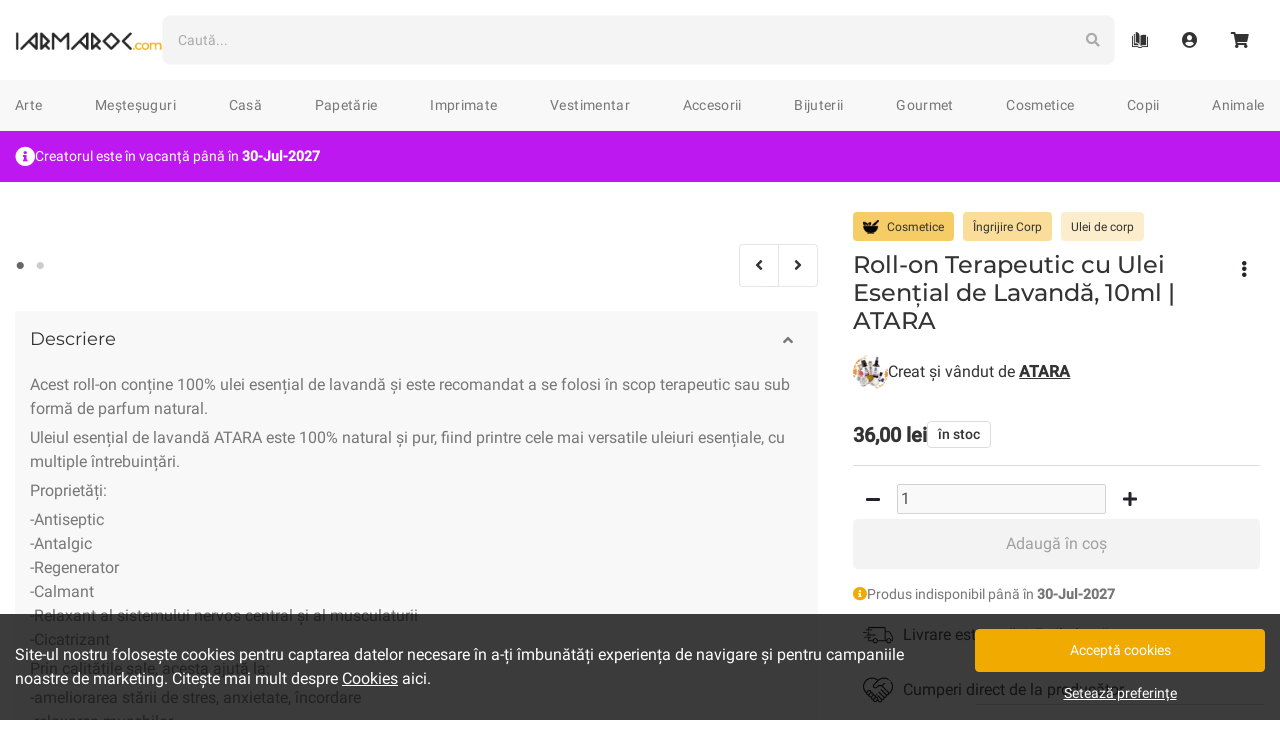

--- FILE ---
content_type: text/html; charset=utf-8
request_url: https://iarmaroc.com/products/roll-on-terapeutic-cu-ulei-esential-de-lavanda-10ml-atara-atara
body_size: 38561
content:
<!doctype html>
<html lang="en">

<head>
    <meta charset="utf-8">
    <meta http-equiv="X-UA-Compatible" content="IE=edge">
    <meta name="viewport" content="width=device-width,initial-scale=1,user-scalable=no">
    <meta name="theme-color" content="">

    <link rel="apple-touch-icon" sizes="57x57" href="//iarmaroc.com/cdn/shop/t/15/assets/apple-icon-57x57.png?v=59004212783033058051616869617">
<link rel="apple-touch-icon" sizes="60x60" href="//iarmaroc.com/cdn/shop/t/15/assets/apple-icon-60x60.png?v=110800111915860254171616869617">
<link rel="apple-touch-icon" sizes="72x72" href="//iarmaroc.com/cdn/shop/t/15/assets/apple-icon-72x72.png?v=113743077489837877661616869618">
<link rel="apple-touch-icon" sizes="76x76" href="//iarmaroc.com/cdn/shop/t/15/assets/apple-icon-76x76.png?v=180791065819495823301616869618">
<link rel="apple-touch-icon" sizes="114x114" href="//iarmaroc.com/cdn/shop/t/15/assets/apple-icon-114x114.png?v=14456036568543848211616869615">
<link rel="apple-touch-icon" sizes="120x120" href="//iarmaroc.com/cdn/shop/t/15/assets/apple-icon-120x120.png?v=25028366346095599781616869615">
<link rel="apple-touch-icon" sizes="144x144" href="//iarmaroc.com/cdn/shop/t/15/assets/apple-icon-144x144.png?v=94121090136470310731616869616">
<link rel="apple-touch-icon" sizes="152x152" href="//iarmaroc.com/cdn/shop/t/15/assets/apple-icon-152x152.png?v=184113588806825384281616869616">
<link rel="apple-touch-icon" sizes="180x180" href="//iarmaroc.com/cdn/shop/t/15/assets/apple-icon-180x180.png?v=139338302042146159561616869616">
<link rel="icon" type="image/png" sizes="192x192" href="//iarmaroc.com/cdn/shop/t/15/assets/android-icon-192x192.png?v=148949814378103373841616869612">
<link rel="icon" type="image/png" sizes="32x32" href="//iarmaroc.com/cdn/shop/t/15/assets/favicon-32x32.png?v=178717869866887050651616869638">
<link rel="icon" type="image/png" sizes="96x96" href="//iarmaroc.com/cdn/shop/t/15/assets/favicon-96x96.png?v=113471420613975796271616869639">
<link rel="icon" type="image/png" sizes="16x16" href="//iarmaroc.com/cdn/shop/t/15/assets/favicon-16x16.png?v=86199370283895644481616869638">
<link rel="manifest" href="//iarmaroc.com/cdn/shop/t/15/assets/manifest.json?v=43100280738845532221619349071">

<meta name="msapplication-TileColor" content="#222">
<meta name="msapplication-TileImage" content="//iarmaroc.com/cdn/shop/t/15/assets/ms-icon-144x144.png?v=94121090136470310731616869666">
<meta name="theme-color" content="#F0AA00">
    
<title>Roll-on Terapeutic cu Ulei Esențial de Lavandă, 10ml | ATARA - ATARA
| IARMAROC.com
</title>
<meta name="description" content="Acest roll-on conține 100% ulei esențial de lavandă și este recomandat a se folosi în scop terapeutic sau sub formă de parfum natural. Uleiul esențial de lavandă ATARA este 100% natural și pur, fiind printre cele mai versatile uleiuri esențiale, cu multiple întrebuințări. Proprietăți: -Antiseptic -Antalgic -Regenerator" />
    

  
  







<link rel="canonical" href="https://iarmaroc.com/products/roll-on-terapeutic-cu-ulei-esential-de-lavanda-10ml-atara-atara">
    <script type="application/ld+json">
    {
      "@context": "https://schema.org",
      "@type": "BreadcrumbList",
      "itemListElement": [{
          "@type": "ListItem",
          "position": 1,
          "name": "Cosmetice",
          "item": "https://iarmaroc.com/collections/cosmetice"
        },{
          "@type": "ListItem",
          "position": 2,
          "name": "Îngrijire Corp",
          "item": "https://iarmaroc.com/collections/cosmetice/corp"
        },{
          "@type": "ListItem",
          "position": 3,
          "name": "Ulei de corp",
          "item": "https://iarmaroc.com/collections/cosmetice/corp+ulei-de-corp"
        },{
          "@type": "ListItem",
          "position": 4,
          "name": "Roll-on Terapeutic cu Ulei Esențial de Lavandă, 10ml   |  ATARA",
          "item": "https://iarmaroc.com/products/roll-on-terapeutic-cu-ulei-esential-de-lavanda-10ml-atara-atara"
        }
      ]
    }
  </script><script type="application/ld+json">
    {
      "@context": "https://schema.org/",
      "@type": "Product",
      "name": "Roll-on Terapeutic cu Ulei Esențial de Lavandă, 10ml   |  ATARA",
      "image": ["//iarmaroc.com/cdn/shop/files/roll-on-ulei-ese_ial-lavanda_1000x.jpg?v=1690808939","//iarmaroc.com/cdn/shop/files/roll-on-ulei-ese_ial-lavanda-1_1000x.jpg?v=1690808939"],
      "description": "Acest roll-on conține 100% ulei esențial de lavandă și este recomandat a se folosi în scop terapeutic sau sub formă de parfum natural.

Uleiul esențial de lavandă ATARA este 100% natural și pur, fiind printre cele mai versatile uleiuri esențiale, cu multiple întrebuințări.

Proprietăți:

-Antiseptic
-Antalgic
-Regenerator
-Calmant
-Relaxant al sistemului nervos central și al musculaturii
-Cicatrizant

Prin calitățile sale, acesta ajută  la:

-ameliorarea stării de stres, anxietate, încordare
-relaxarea mușchilor
-inducerea somnului
-ameliorarea durerilor minore de cap
-calmarea și regenerarea pielii iritate sau cu mici leziuni
-vindecarea acneei minore
-îndepărtarea insectelor

Utilizare:

-masarea tâmplelor și a frunții, pentru ameliorarea durerilor minore de cap
-la încheietura mâinii, pentru calmare și relaxare
-vindecarea rapidă a unor leziuni mici, zgârieturi, tăieturi, vindecarea acneei, sau a herpesului, aplicat doar pe locul cu probleme
-parfumarea părului și a pielii într-un mod natural (în spatele urechii, la încheietura mâinii etc)

Descoperiți puterea de vindecare și de relaxare a uleiului esențial de lavandă ATARA 100% natural. Experimentați beneficiile acestui ulei versatil în rutina dvs. zilnică!

Uleiul esențial de lavandă  este recomandat să se folosească direct pe piele doar în scop terapeutic, pe o suprafață mică a pielii (încheietura mâinii, tâmple, în spatele urechii), având astfel rol de calmare și relaxare a sistemului nervos  sau parfumare naturală a pielii. În cazul aplicării pe o suprafață mare a pielii, este recomandată diluarea uleiului esențial într-un ulei bază (aproximativ 10 picături ulei esențial la 100 ml de ulei vegetal). Un exemplu de astfel de ulei &quot;bază&quot; este uleiul de cocos.

Înainte de utilizare, este recomandat să faceți un test alergologic cutanat (patch test), astfel: aplicați 3 picături de ulei esențial direct pe piele, acoperiți locul cu un plasture și așteptați câteva ore. Dacă nu apare mâncărime, roșeață, sau orice alt tip de disconfort, sunteți în siguranță.

Mod de obținere: prin distilare cu aburi, folosind o distilerie profesională de ierburi aromatice.

Produs cosmetic, notificat pe portalul Comisiei Europene.

Testat dermatologic.",
      "sku": "8479975833945",
      "brand": {
        "@type": "Brand",
        "name": "ATARA"
      },
      "offers": {
        "@type": "Offer",
        "url": "https://iarmaroc.com/products/roll-on-terapeutic-cu-ulei-esential-de-lavanda-10ml-atara-atara",
        "priceCurrency": "RON",
        "price": "36",
        "priceValidUntil": "2022-10-03",
        "itemCondition": "https://schema.org/NewCondition","availability" : "https://schema.org/InStock"}
      }
  </script>

    


    

    <script>window.performance && window.performance.mark && window.performance.mark('shopify.content_for_header.start');</script><meta name="google-site-verification" content="Wja4JROn53daI3cOxtngLtmNQa7qPWKRjhtnAJ0ckzs">
<meta id="shopify-digital-wallet" name="shopify-digital-wallet" content="/33895252027/digital_wallets/dialog">
<link rel="alternate" type="application/json+oembed" href="https://iarmaroc.com/products/roll-on-terapeutic-cu-ulei-esential-de-lavanda-10ml-atara-atara.oembed">
<script async="async" src="/checkouts/internal/preloads.js?locale=en-RO"></script>
<script id="shopify-features" type="application/json">{"accessToken":"12a23806d17eb0c187a5ea5f97c56c3f","betas":["rich-media-storefront-analytics"],"domain":"iarmaroc.com","predictiveSearch":true,"shopId":33895252027,"locale":"en"}</script>
<script>var Shopify = Shopify || {};
Shopify.shop = "iarmaroc.myshopify.com";
Shopify.locale = "en";
Shopify.currency = {"active":"RON","rate":"1.0"};
Shopify.country = "RO";
Shopify.theme = {"name":"IARMAROC-Bootstrap-v2.1","id":121167085721,"schema_name":"IARMAROC","schema_version":"2.0.0","theme_store_id":null,"role":"main"};
Shopify.theme.handle = "null";
Shopify.theme.style = {"id":null,"handle":null};
Shopify.cdnHost = "iarmaroc.com/cdn";
Shopify.routes = Shopify.routes || {};
Shopify.routes.root = "/";</script>
<script type="module">!function(o){(o.Shopify=o.Shopify||{}).modules=!0}(window);</script>
<script>!function(o){function n(){var o=[];function n(){o.push(Array.prototype.slice.apply(arguments))}return n.q=o,n}var t=o.Shopify=o.Shopify||{};t.loadFeatures=n(),t.autoloadFeatures=n()}(window);</script>
<script id="shop-js-analytics" type="application/json">{"pageType":"product"}</script>
<script defer="defer" async type="module" src="//iarmaroc.com/cdn/shopifycloud/shop-js/modules/v2/client.init-shop-cart-sync_C5BV16lS.en.esm.js"></script>
<script defer="defer" async type="module" src="//iarmaroc.com/cdn/shopifycloud/shop-js/modules/v2/chunk.common_CygWptCX.esm.js"></script>
<script type="module">
  await import("//iarmaroc.com/cdn/shopifycloud/shop-js/modules/v2/client.init-shop-cart-sync_C5BV16lS.en.esm.js");
await import("//iarmaroc.com/cdn/shopifycloud/shop-js/modules/v2/chunk.common_CygWptCX.esm.js");

  window.Shopify.SignInWithShop?.initShopCartSync?.({"fedCMEnabled":true,"windoidEnabled":true});

</script>
<script>(function() {
  var isLoaded = false;
  function asyncLoad() {
    if (isLoaded) return;
    isLoaded = true;
    var urls = ["\/\/social-login.oxiapps.com\/api\/init?vt=928381\u0026shop=iarmaroc.myshopify.com"];
    for (var i = 0; i < urls.length; i++) {
      var s = document.createElement('script');
      s.type = 'text/javascript';
      s.async = true;
      s.src = urls[i];
      var x = document.getElementsByTagName('script')[0];
      x.parentNode.insertBefore(s, x);
    }
  };
  if(window.attachEvent) {
    window.attachEvent('onload', asyncLoad);
  } else {
    window.addEventListener('load', asyncLoad, false);
  }
})();</script>
<script id="__st">var __st={"a":33895252027,"offset":7200,"reqid":"3a5a0953-87ef-4679-a175-d2ae38356078-1768741066","pageurl":"iarmaroc.com\/products\/roll-on-terapeutic-cu-ulei-esential-de-lavanda-10ml-atara-atara","u":"c0200b7810fb","p":"product","rtyp":"product","rid":8479975833945};</script>
<script>window.ShopifyPaypalV4VisibilityTracking = true;</script>
<script id="captcha-bootstrap">!function(){'use strict';const t='contact',e='account',n='new_comment',o=[[t,t],['blogs',n],['comments',n],[t,'customer']],c=[[e,'customer_login'],[e,'guest_login'],[e,'recover_customer_password'],[e,'create_customer']],r=t=>t.map((([t,e])=>`form[action*='/${t}']:not([data-nocaptcha='true']) input[name='form_type'][value='${e}']`)).join(','),a=t=>()=>t?[...document.querySelectorAll(t)].map((t=>t.form)):[];function s(){const t=[...o],e=r(t);return a(e)}const i='password',u='form_key',d=['recaptcha-v3-token','g-recaptcha-response','h-captcha-response',i],f=()=>{try{return window.sessionStorage}catch{return}},m='__shopify_v',_=t=>t.elements[u];function p(t,e,n=!1){try{const o=window.sessionStorage,c=JSON.parse(o.getItem(e)),{data:r}=function(t){const{data:e,action:n}=t;return t[m]||n?{data:e,action:n}:{data:t,action:n}}(c);for(const[e,n]of Object.entries(r))t.elements[e]&&(t.elements[e].value=n);n&&o.removeItem(e)}catch(o){console.error('form repopulation failed',{error:o})}}const l='form_type',E='cptcha';function T(t){t.dataset[E]=!0}const w=window,h=w.document,L='Shopify',v='ce_forms',y='captcha';let A=!1;((t,e)=>{const n=(g='f06e6c50-85a8-45c8-87d0-21a2b65856fe',I='https://cdn.shopify.com/shopifycloud/storefront-forms-hcaptcha/ce_storefront_forms_captcha_hcaptcha.v1.5.2.iife.js',D={infoText:'Protected by hCaptcha',privacyText:'Privacy',termsText:'Terms'},(t,e,n)=>{const o=w[L][v],c=o.bindForm;if(c)return c(t,g,e,D).then(n);var r;o.q.push([[t,g,e,D],n]),r=I,A||(h.body.append(Object.assign(h.createElement('script'),{id:'captcha-provider',async:!0,src:r})),A=!0)});var g,I,D;w[L]=w[L]||{},w[L][v]=w[L][v]||{},w[L][v].q=[],w[L][y]=w[L][y]||{},w[L][y].protect=function(t,e){n(t,void 0,e),T(t)},Object.freeze(w[L][y]),function(t,e,n,w,h,L){const[v,y,A,g]=function(t,e,n){const i=e?o:[],u=t?c:[],d=[...i,...u],f=r(d),m=r(i),_=r(d.filter((([t,e])=>n.includes(e))));return[a(f),a(m),a(_),s()]}(w,h,L),I=t=>{const e=t.target;return e instanceof HTMLFormElement?e:e&&e.form},D=t=>v().includes(t);t.addEventListener('submit',(t=>{const e=I(t);if(!e)return;const n=D(e)&&!e.dataset.hcaptchaBound&&!e.dataset.recaptchaBound,o=_(e),c=g().includes(e)&&(!o||!o.value);(n||c)&&t.preventDefault(),c&&!n&&(function(t){try{if(!f())return;!function(t){const e=f();if(!e)return;const n=_(t);if(!n)return;const o=n.value;o&&e.removeItem(o)}(t);const e=Array.from(Array(32),(()=>Math.random().toString(36)[2])).join('');!function(t,e){_(t)||t.append(Object.assign(document.createElement('input'),{type:'hidden',name:u})),t.elements[u].value=e}(t,e),function(t,e){const n=f();if(!n)return;const o=[...t.querySelectorAll(`input[type='${i}']`)].map((({name:t})=>t)),c=[...d,...o],r={};for(const[a,s]of new FormData(t).entries())c.includes(a)||(r[a]=s);n.setItem(e,JSON.stringify({[m]:1,action:t.action,data:r}))}(t,e)}catch(e){console.error('failed to persist form',e)}}(e),e.submit())}));const S=(t,e)=>{t&&!t.dataset[E]&&(n(t,e.some((e=>e===t))),T(t))};for(const o of['focusin','change'])t.addEventListener(o,(t=>{const e=I(t);D(e)&&S(e,y())}));const B=e.get('form_key'),M=e.get(l),P=B&&M;t.addEventListener('DOMContentLoaded',(()=>{const t=y();if(P)for(const e of t)e.elements[l].value===M&&p(e,B);[...new Set([...A(),...v().filter((t=>'true'===t.dataset.shopifyCaptcha))])].forEach((e=>S(e,t)))}))}(h,new URLSearchParams(w.location.search),n,t,e,['guest_login'])})(!0,!0)}();</script>
<script integrity="sha256-4kQ18oKyAcykRKYeNunJcIwy7WH5gtpwJnB7kiuLZ1E=" data-source-attribution="shopify.loadfeatures" defer="defer" src="//iarmaroc.com/cdn/shopifycloud/storefront/assets/storefront/load_feature-a0a9edcb.js" crossorigin="anonymous"></script>
<script data-source-attribution="shopify.dynamic_checkout.dynamic.init">var Shopify=Shopify||{};Shopify.PaymentButton=Shopify.PaymentButton||{isStorefrontPortableWallets:!0,init:function(){window.Shopify.PaymentButton.init=function(){};var t=document.createElement("script");t.src="https://iarmaroc.com/cdn/shopifycloud/portable-wallets/latest/portable-wallets.en.js",t.type="module",document.head.appendChild(t)}};
</script>
<script data-source-attribution="shopify.dynamic_checkout.buyer_consent">
  function portableWalletsHideBuyerConsent(e){var t=document.getElementById("shopify-buyer-consent"),n=document.getElementById("shopify-subscription-policy-button");t&&n&&(t.classList.add("hidden"),t.setAttribute("aria-hidden","true"),n.removeEventListener("click",e))}function portableWalletsShowBuyerConsent(e){var t=document.getElementById("shopify-buyer-consent"),n=document.getElementById("shopify-subscription-policy-button");t&&n&&(t.classList.remove("hidden"),t.removeAttribute("aria-hidden"),n.addEventListener("click",e))}window.Shopify?.PaymentButton&&(window.Shopify.PaymentButton.hideBuyerConsent=portableWalletsHideBuyerConsent,window.Shopify.PaymentButton.showBuyerConsent=portableWalletsShowBuyerConsent);
</script>
<script data-source-attribution="shopify.dynamic_checkout.cart.bootstrap">document.addEventListener("DOMContentLoaded",(function(){function t(){return document.querySelector("shopify-accelerated-checkout-cart, shopify-accelerated-checkout")}if(t())Shopify.PaymentButton.init();else{new MutationObserver((function(e,n){t()&&(Shopify.PaymentButton.init(),n.disconnect())})).observe(document.body,{childList:!0,subtree:!0})}}));
</script>

<script>window.performance && window.performance.mark && window.performance.mark('shopify.content_for_header.end');</script>

    <!-- Google Fonts -->
<link rel="preconnect" href="https://fonts.gstatic.com/">

  <!-- Font Awesome -->
<link
  rel="stylesheet"
  href="https://use.fontawesome.com/releases/v5.15.1/css/all.css"
  integrity="sha384-vp86vTRFVJgpjF9jiIGPEEqYqlDwgyBgEF109VFjmqGmIY/Y4HV4d3Gp2irVfcrp"
  crossorigin="anonymous">

<!-- Custom Stylings -->
<link href="//iarmaroc.com/cdn/shop/t/15/assets/global.min.css?v=118797337203192818541764594322" rel="stylesheet" type="text/css" media="all" />


  <link href="//iarmaroc.com/cdn/shop/t/15/assets/product.min.css?v=150106698921028062551746693523" rel="stylesheet" type="text/css" media="all" />



    
<meta property="og:site_name" content="IARMAROC.com">
<meta property="og:url" content="https://iarmaroc.com/products/roll-on-terapeutic-cu-ulei-esential-de-lavanda-10ml-atara-atara">
<meta property="og:title" content="Roll-on Terapeutic cu Ulei Esențial de Lavandă, 10ml | ATARA - ATARA
| IARMAROC.com
">
<meta property="og:type" content="product">
<meta property="og:description" content="Acest roll-on conține 100% ulei esențial de lavandă și este recomandat a se folosi în scop terapeutic sau sub formă de parfum natural. Uleiul esențial de lavandă ATARA este 100% natural și pur, fiind printre cele mai versatile uleiuri esențiale, cu multiple întrebuințări. Proprietăți: -Antiseptic -Antalgic -Regenerator"><meta property="product:availability" content="instock">
  <meta property="product:price:amount" content="36,00">
  <meta property="product:price:currency" content="RON"><meta property="og:image" content="http://iarmaroc.com/cdn/shop/files/roll-on-ulei-ese_ial-lavanda_1200x630.jpg?v=1690808939">
      <meta property="og:image:secure_url" content="https://iarmaroc.com/cdn/shop/files/roll-on-ulei-ese_ial-lavanda_1200x630.jpg?v=1690808939">
      <meta property="og:image:width" content="1200">
      <meta property="og:image:height" content="630">
      <meta property="og:image:alt" content="ATARA. Roll-on Terapeutic cu Ulei Esențial de Lavandă, 10ml   |  ATARA"><meta property="og:image" content="http://iarmaroc.com/cdn/shop/files/roll-on-ulei-ese_ial-lavanda-1_1200x630.jpg?v=1690808939">
      <meta property="og:image:secure_url" content="https://iarmaroc.com/cdn/shop/files/roll-on-ulei-ese_ial-lavanda-1_1200x630.jpg?v=1690808939">
      <meta property="og:image:width" content="1200">
      <meta property="og:image:height" content="630">
      <meta property="og:image:alt" content="ATARA. Roll-on Terapeutic cu Ulei Esențial de Lavandă, 10ml   |  ATARA">

<meta name="twitter:site" content="@">
<meta name="twitter:card" content="summary_large_image">
<meta name="twitter:title" content="Roll-on Terapeutic cu Ulei Esențial de Lavandă, 10ml | ATARA - ATARA
| IARMAROC.com
">
<meta name="twitter:description" content="Acest roll-on conține 100% ulei esențial de lavandă și este recomandat a se folosi în scop terapeutic sau sub formă de parfum natural. Uleiul esențial de lavandă ATARA este 100% natural și pur, fiind printre cele mai versatile uleiuri esențiale, cu multiple întrebuințări. Proprietăți: -Antiseptic -Antalgic -Regenerator">
    <!-- Google Tag Manager : Data Layer -->
<script src='//iarmaroc.com/cdn/shop/t/15/assets/gtm-data-layer.min.js?v=159949372373992684811746693520'></script>
<script>
    function getCookiesPreference() {
      var name = 'cookies_preference=';
      var ca = document.cookie.split(';');

      for (var i = 0; i < ca.length; i++) {
        var c = ca[i];
        while (c.charAt(0) == ' ') {
          c = c.substring(1);
        }
        if (c.indexOf(name) == 0) {
          return c.substring(name.length, c.length);
        }
      }
      return false;
    }

    function getCookiesPreferenceDataLayer(cookies_preference) {
      var cookie_groups = {
        functional: '',
        analytics: '',
        marketing: ''
      }

      Object.keys(cookie_groups).forEach(function (key, val) {
        if (Object.values(cookies_preference[key]).every(item => item === true)) {
          cookie_groups[key] = 'true';
        } else {
          cookie_groups[key] = 'false';
        }
      });

      return {
        event: 'cookiePreference',
        consent_necessary_all: 'true',
        consent_functional_all: cookie_groups['functional'],
        consent_analytics_all: cookie_groups['analytics'],
        consent_marketing_all: cookie_groups['marketing'],
      }
    }

    var dataLayer = [];
    var dataLayerEvent = {
      event: 'cookiePreference',
      consent_necessary_all: 'true',
      consent_functional_all: 'true',
      consent_analytics_all: 'true',
      consent_marketing_all: 'false',
    };

    if (cookies_preference = getCookiesPreference()) dataLayerEvent = getCookiesPreferenceDataLayer(JSON.parse(cookies_preference));
    dataLayer.push(dataLayerEvent);
</script><script>
        var dataLayerEvent = {
            event: "viewContent",
            page_type: "Product",
            page_current: window.location.href,
            page_previous: document.referrer,
            creator_name: "ATARA",
            creator_id: "604985065817",
            creator_location_state: "Timis",
            creator_location_city: "Dumbravita",
            content_name: "Roll-on Terapeutic cu Ulei Esențial de Lavandă, 10ml   |  ATARA",
            content_id: "8479975833945",
            content_id_group: "8479975833945",
            content_id_variant: "46975569494361",
            content_price: "36",
            content_availability: "inStock",
            content_duration: "",
            category_list_l1: ["Cosmetice"],
            category_list_l2: ["Cosmetice/Îngrijire Corp"],
            category_list_l3: ["Cosmetice/Îngrijire Corp/Ulei de corp"],
            filters_list: [],
            ecommerce: {
                currencyCode: 'RON',
                detail: {
                    products: [{
                        id: "8479975833945",
                        name: "Roll-on Terapeutic cu Ulei Esențial de Lavandă, 10ml   |  ATARA",
                        price: "36",
                        category: "Cosmetice/Îngrijire Corp/Ulei de corp",
                        brand: "ATARA",
                        variant: "inStock|",
                        dimension1: "ATARA|604985065817",
                        dimension2: "Timis|Dumbravita",
                        dimension3: "",
                        dimension4: ""
                    }]
                }
            }
        };

        var viewContentEvent = JSON.parse(JSON.stringify(dataLayerEvent));
        var addToCartEvent = JSON.parse(JSON.stringify(dataLayerEvent));

        addToCartEvent.event = "addToCart";
        addToCartEvent.action_source = "Product";
        addToCartEvent.ecommerce = {
            currencyCode: 'RON',
            add: dataLayerEvent.ecommerce.detail
        };
        addToCartEvent.ecommerce.add.products[0].quantity = 1;
        delete addToCartEvent.page_type;

        dataLayer.push(dataLayerEvent);
    </script>

<!-- Google Tag Manager -->
<script>
(function(w,d,s,l,i){w[l]=w[l]||[];w[l].push({'gtm.start':
new Date().getTime(),event:'gtm.js'});var f=d.getElementsByTagName(s)[0],
j=d.createElement(s),dl=l!='dataLayer'?'&l='+l:'';j.async=true;j.src=
'https://www.googletagmanager.com/gtm.js?id='+i+dl;f.parentNode.insertBefore(j,f);
})(window,document,'script','dataLayer','GTM-53CHKQT');
</script>
<!-- End Google Tag Manager -->

    
    
    <!-- REQUEST HOST : iarmaroc.com -->
<link href="https://monorail-edge.shopifysvc.com" rel="dns-prefetch">
<script>(function(){if ("sendBeacon" in navigator && "performance" in window) {try {var session_token_from_headers = performance.getEntriesByType('navigation')[0].serverTiming.find(x => x.name == '_s').description;} catch {var session_token_from_headers = undefined;}var session_cookie_matches = document.cookie.match(/_shopify_s=([^;]*)/);var session_token_from_cookie = session_cookie_matches && session_cookie_matches.length === 2 ? session_cookie_matches[1] : "";var session_token = session_token_from_headers || session_token_from_cookie || "";function handle_abandonment_event(e) {var entries = performance.getEntries().filter(function(entry) {return /monorail-edge.shopifysvc.com/.test(entry.name);});if (!window.abandonment_tracked && entries.length === 0) {window.abandonment_tracked = true;var currentMs = Date.now();var navigation_start = performance.timing.navigationStart;var payload = {shop_id: 33895252027,url: window.location.href,navigation_start,duration: currentMs - navigation_start,session_token,page_type: "product"};window.navigator.sendBeacon("https://monorail-edge.shopifysvc.com/v1/produce", JSON.stringify({schema_id: "online_store_buyer_site_abandonment/1.1",payload: payload,metadata: {event_created_at_ms: currentMs,event_sent_at_ms: currentMs}}));}}window.addEventListener('pagehide', handle_abandonment_event);}}());</script>
<script id="web-pixels-manager-setup">(function e(e,d,r,n,o){if(void 0===o&&(o={}),!Boolean(null===(a=null===(i=window.Shopify)||void 0===i?void 0:i.analytics)||void 0===a?void 0:a.replayQueue)){var i,a;window.Shopify=window.Shopify||{};var t=window.Shopify;t.analytics=t.analytics||{};var s=t.analytics;s.replayQueue=[],s.publish=function(e,d,r){return s.replayQueue.push([e,d,r]),!0};try{self.performance.mark("wpm:start")}catch(e){}var l=function(){var e={modern:/Edge?\/(1{2}[4-9]|1[2-9]\d|[2-9]\d{2}|\d{4,})\.\d+(\.\d+|)|Firefox\/(1{2}[4-9]|1[2-9]\d|[2-9]\d{2}|\d{4,})\.\d+(\.\d+|)|Chrom(ium|e)\/(9{2}|\d{3,})\.\d+(\.\d+|)|(Maci|X1{2}).+ Version\/(15\.\d+|(1[6-9]|[2-9]\d|\d{3,})\.\d+)([,.]\d+|)( \(\w+\)|)( Mobile\/\w+|) Safari\/|Chrome.+OPR\/(9{2}|\d{3,})\.\d+\.\d+|(CPU[ +]OS|iPhone[ +]OS|CPU[ +]iPhone|CPU IPhone OS|CPU iPad OS)[ +]+(15[._]\d+|(1[6-9]|[2-9]\d|\d{3,})[._]\d+)([._]\d+|)|Android:?[ /-](13[3-9]|1[4-9]\d|[2-9]\d{2}|\d{4,})(\.\d+|)(\.\d+|)|Android.+Firefox\/(13[5-9]|1[4-9]\d|[2-9]\d{2}|\d{4,})\.\d+(\.\d+|)|Android.+Chrom(ium|e)\/(13[3-9]|1[4-9]\d|[2-9]\d{2}|\d{4,})\.\d+(\.\d+|)|SamsungBrowser\/([2-9]\d|\d{3,})\.\d+/,legacy:/Edge?\/(1[6-9]|[2-9]\d|\d{3,})\.\d+(\.\d+|)|Firefox\/(5[4-9]|[6-9]\d|\d{3,})\.\d+(\.\d+|)|Chrom(ium|e)\/(5[1-9]|[6-9]\d|\d{3,})\.\d+(\.\d+|)([\d.]+$|.*Safari\/(?![\d.]+ Edge\/[\d.]+$))|(Maci|X1{2}).+ Version\/(10\.\d+|(1[1-9]|[2-9]\d|\d{3,})\.\d+)([,.]\d+|)( \(\w+\)|)( Mobile\/\w+|) Safari\/|Chrome.+OPR\/(3[89]|[4-9]\d|\d{3,})\.\d+\.\d+|(CPU[ +]OS|iPhone[ +]OS|CPU[ +]iPhone|CPU IPhone OS|CPU iPad OS)[ +]+(10[._]\d+|(1[1-9]|[2-9]\d|\d{3,})[._]\d+)([._]\d+|)|Android:?[ /-](13[3-9]|1[4-9]\d|[2-9]\d{2}|\d{4,})(\.\d+|)(\.\d+|)|Mobile Safari.+OPR\/([89]\d|\d{3,})\.\d+\.\d+|Android.+Firefox\/(13[5-9]|1[4-9]\d|[2-9]\d{2}|\d{4,})\.\d+(\.\d+|)|Android.+Chrom(ium|e)\/(13[3-9]|1[4-9]\d|[2-9]\d{2}|\d{4,})\.\d+(\.\d+|)|Android.+(UC? ?Browser|UCWEB|U3)[ /]?(15\.([5-9]|\d{2,})|(1[6-9]|[2-9]\d|\d{3,})\.\d+)\.\d+|SamsungBrowser\/(5\.\d+|([6-9]|\d{2,})\.\d+)|Android.+MQ{2}Browser\/(14(\.(9|\d{2,})|)|(1[5-9]|[2-9]\d|\d{3,})(\.\d+|))(\.\d+|)|K[Aa][Ii]OS\/(3\.\d+|([4-9]|\d{2,})\.\d+)(\.\d+|)/},d=e.modern,r=e.legacy,n=navigator.userAgent;return n.match(d)?"modern":n.match(r)?"legacy":"unknown"}(),u="modern"===l?"modern":"legacy",c=(null!=n?n:{modern:"",legacy:""})[u],f=function(e){return[e.baseUrl,"/wpm","/b",e.hashVersion,"modern"===e.buildTarget?"m":"l",".js"].join("")}({baseUrl:d,hashVersion:r,buildTarget:u}),m=function(e){var d=e.version,r=e.bundleTarget,n=e.surface,o=e.pageUrl,i=e.monorailEndpoint;return{emit:function(e){var a=e.status,t=e.errorMsg,s=(new Date).getTime(),l=JSON.stringify({metadata:{event_sent_at_ms:s},events:[{schema_id:"web_pixels_manager_load/3.1",payload:{version:d,bundle_target:r,page_url:o,status:a,surface:n,error_msg:t},metadata:{event_created_at_ms:s}}]});if(!i)return console&&console.warn&&console.warn("[Web Pixels Manager] No Monorail endpoint provided, skipping logging."),!1;try{return self.navigator.sendBeacon.bind(self.navigator)(i,l)}catch(e){}var u=new XMLHttpRequest;try{return u.open("POST",i,!0),u.setRequestHeader("Content-Type","text/plain"),u.send(l),!0}catch(e){return console&&console.warn&&console.warn("[Web Pixels Manager] Got an unhandled error while logging to Monorail."),!1}}}}({version:r,bundleTarget:l,surface:e.surface,pageUrl:self.location.href,monorailEndpoint:e.monorailEndpoint});try{o.browserTarget=l,function(e){var d=e.src,r=e.async,n=void 0===r||r,o=e.onload,i=e.onerror,a=e.sri,t=e.scriptDataAttributes,s=void 0===t?{}:t,l=document.createElement("script"),u=document.querySelector("head"),c=document.querySelector("body");if(l.async=n,l.src=d,a&&(l.integrity=a,l.crossOrigin="anonymous"),s)for(var f in s)if(Object.prototype.hasOwnProperty.call(s,f))try{l.dataset[f]=s[f]}catch(e){}if(o&&l.addEventListener("load",o),i&&l.addEventListener("error",i),u)u.appendChild(l);else{if(!c)throw new Error("Did not find a head or body element to append the script");c.appendChild(l)}}({src:f,async:!0,onload:function(){if(!function(){var e,d;return Boolean(null===(d=null===(e=window.Shopify)||void 0===e?void 0:e.analytics)||void 0===d?void 0:d.initialized)}()){var d=window.webPixelsManager.init(e)||void 0;if(d){var r=window.Shopify.analytics;r.replayQueue.forEach((function(e){var r=e[0],n=e[1],o=e[2];d.publishCustomEvent(r,n,o)})),r.replayQueue=[],r.publish=d.publishCustomEvent,r.visitor=d.visitor,r.initialized=!0}}},onerror:function(){return m.emit({status:"failed",errorMsg:"".concat(f," has failed to load")})},sri:function(e){var d=/^sha384-[A-Za-z0-9+/=]+$/;return"string"==typeof e&&d.test(e)}(c)?c:"",scriptDataAttributes:o}),m.emit({status:"loading"})}catch(e){m.emit({status:"failed",errorMsg:(null==e?void 0:e.message)||"Unknown error"})}}})({shopId: 33895252027,storefrontBaseUrl: "https://iarmaroc.com",extensionsBaseUrl: "https://extensions.shopifycdn.com/cdn/shopifycloud/web-pixels-manager",monorailEndpoint: "https://monorail-edge.shopifysvc.com/unstable/produce_batch",surface: "storefront-renderer",enabledBetaFlags: ["2dca8a86"],webPixelsConfigList: [{"id":"1143603545","configuration":"{\"config\":\"{\\\"pixel_id\\\":\\\"GT-WF4LRW7\\\",\\\"target_country\\\":\\\"RO\\\",\\\"gtag_events\\\":[{\\\"type\\\":\\\"purchase\\\",\\\"action_label\\\":\\\"MC-9JHLHM61R1\\\"},{\\\"type\\\":\\\"page_view\\\",\\\"action_label\\\":\\\"MC-9JHLHM61R1\\\"},{\\\"type\\\":\\\"view_item\\\",\\\"action_label\\\":\\\"MC-9JHLHM61R1\\\"}],\\\"enable_monitoring_mode\\\":false}\"}","eventPayloadVersion":"v1","runtimeContext":"OPEN","scriptVersion":"b2a88bafab3e21179ed38636efcd8a93","type":"APP","apiClientId":1780363,"privacyPurposes":[],"dataSharingAdjustments":{"protectedCustomerApprovalScopes":["read_customer_address","read_customer_email","read_customer_name","read_customer_personal_data","read_customer_phone"]}},{"id":"450363737","configuration":"{\"pixel_id\":\"3195890583831664\",\"pixel_type\":\"facebook_pixel\",\"metaapp_system_user_token\":\"-\"}","eventPayloadVersion":"v1","runtimeContext":"OPEN","scriptVersion":"ca16bc87fe92b6042fbaa3acc2fbdaa6","type":"APP","apiClientId":2329312,"privacyPurposes":["ANALYTICS","MARKETING","SALE_OF_DATA"],"dataSharingAdjustments":{"protectedCustomerApprovalScopes":["read_customer_address","read_customer_email","read_customer_name","read_customer_personal_data","read_customer_phone"]}},{"id":"shopify-app-pixel","configuration":"{}","eventPayloadVersion":"v1","runtimeContext":"STRICT","scriptVersion":"0450","apiClientId":"shopify-pixel","type":"APP","privacyPurposes":["ANALYTICS","MARKETING"]},{"id":"shopify-custom-pixel","eventPayloadVersion":"v1","runtimeContext":"LAX","scriptVersion":"0450","apiClientId":"shopify-pixel","type":"CUSTOM","privacyPurposes":["ANALYTICS","MARKETING"]}],isMerchantRequest: false,initData: {"shop":{"name":"IARMAROC.com","paymentSettings":{"currencyCode":"RON"},"myshopifyDomain":"iarmaroc.myshopify.com","countryCode":"RO","storefrontUrl":"https:\/\/iarmaroc.com"},"customer":null,"cart":null,"checkout":null,"productVariants":[{"price":{"amount":36.0,"currencyCode":"RON"},"product":{"title":"Roll-on Terapeutic cu Ulei Esențial de Lavandă, 10ml   |  ATARA","vendor":"ATARA","id":"8479975833945","untranslatedTitle":"Roll-on Terapeutic cu Ulei Esențial de Lavandă, 10ml   |  ATARA","url":"\/products\/roll-on-terapeutic-cu-ulei-esential-de-lavanda-10ml-atara-atara","type":"Active Product"},"id":"46975569494361","image":{"src":"\/\/iarmaroc.com\/cdn\/shop\/files\/roll-on-ulei-ese_ial-lavanda.jpg?v=1690808939"},"sku":"","title":"Default Title","untranslatedTitle":"Default Title"}],"purchasingCompany":null},},"https://iarmaroc.com/cdn","fcfee988w5aeb613cpc8e4bc33m6693e112",{"modern":"","legacy":""},{"shopId":"33895252027","storefrontBaseUrl":"https:\/\/iarmaroc.com","extensionBaseUrl":"https:\/\/extensions.shopifycdn.com\/cdn\/shopifycloud\/web-pixels-manager","surface":"storefront-renderer","enabledBetaFlags":"[\"2dca8a86\"]","isMerchantRequest":"false","hashVersion":"fcfee988w5aeb613cpc8e4bc33m6693e112","publish":"custom","events":"[[\"page_viewed\",{}],[\"product_viewed\",{\"productVariant\":{\"price\":{\"amount\":36.0,\"currencyCode\":\"RON\"},\"product\":{\"title\":\"Roll-on Terapeutic cu Ulei Esențial de Lavandă, 10ml   |  ATARA\",\"vendor\":\"ATARA\",\"id\":\"8479975833945\",\"untranslatedTitle\":\"Roll-on Terapeutic cu Ulei Esențial de Lavandă, 10ml   |  ATARA\",\"url\":\"\/products\/roll-on-terapeutic-cu-ulei-esential-de-lavanda-10ml-atara-atara\",\"type\":\"Active Product\"},\"id\":\"46975569494361\",\"image\":{\"src\":\"\/\/iarmaroc.com\/cdn\/shop\/files\/roll-on-ulei-ese_ial-lavanda.jpg?v=1690808939\"},\"sku\":\"\",\"title\":\"Default Title\",\"untranslatedTitle\":\"Default Title\"}}]]"});</script><script>
  window.ShopifyAnalytics = window.ShopifyAnalytics || {};
  window.ShopifyAnalytics.meta = window.ShopifyAnalytics.meta || {};
  window.ShopifyAnalytics.meta.currency = 'RON';
  var meta = {"product":{"id":8479975833945,"gid":"gid:\/\/shopify\/Product\/8479975833945","vendor":"ATARA","type":"Active Product","handle":"roll-on-terapeutic-cu-ulei-esential-de-lavanda-10ml-atara-atara","variants":[{"id":46975569494361,"price":3600,"name":"Roll-on Terapeutic cu Ulei Esențial de Lavandă, 10ml   |  ATARA","public_title":null,"sku":""}],"remote":false},"page":{"pageType":"product","resourceType":"product","resourceId":8479975833945,"requestId":"3a5a0953-87ef-4679-a175-d2ae38356078-1768741066"}};
  for (var attr in meta) {
    window.ShopifyAnalytics.meta[attr] = meta[attr];
  }
</script>
<script class="analytics">
  (function () {
    var customDocumentWrite = function(content) {
      var jquery = null;

      if (window.jQuery) {
        jquery = window.jQuery;
      } else if (window.Checkout && window.Checkout.$) {
        jquery = window.Checkout.$;
      }

      if (jquery) {
        jquery('body').append(content);
      }
    };

    var hasLoggedConversion = function(token) {
      if (token) {
        return document.cookie.indexOf('loggedConversion=' + token) !== -1;
      }
      return false;
    }

    var setCookieIfConversion = function(token) {
      if (token) {
        var twoMonthsFromNow = new Date(Date.now());
        twoMonthsFromNow.setMonth(twoMonthsFromNow.getMonth() + 2);

        document.cookie = 'loggedConversion=' + token + '; expires=' + twoMonthsFromNow;
      }
    }

    var trekkie = window.ShopifyAnalytics.lib = window.trekkie = window.trekkie || [];
    if (trekkie.integrations) {
      return;
    }
    trekkie.methods = [
      'identify',
      'page',
      'ready',
      'track',
      'trackForm',
      'trackLink'
    ];
    trekkie.factory = function(method) {
      return function() {
        var args = Array.prototype.slice.call(arguments);
        args.unshift(method);
        trekkie.push(args);
        return trekkie;
      };
    };
    for (var i = 0; i < trekkie.methods.length; i++) {
      var key = trekkie.methods[i];
      trekkie[key] = trekkie.factory(key);
    }
    trekkie.load = function(config) {
      trekkie.config = config || {};
      trekkie.config.initialDocumentCookie = document.cookie;
      var first = document.getElementsByTagName('script')[0];
      var script = document.createElement('script');
      script.type = 'text/javascript';
      script.onerror = function(e) {
        var scriptFallback = document.createElement('script');
        scriptFallback.type = 'text/javascript';
        scriptFallback.onerror = function(error) {
                var Monorail = {
      produce: function produce(monorailDomain, schemaId, payload) {
        var currentMs = new Date().getTime();
        var event = {
          schema_id: schemaId,
          payload: payload,
          metadata: {
            event_created_at_ms: currentMs,
            event_sent_at_ms: currentMs
          }
        };
        return Monorail.sendRequest("https://" + monorailDomain + "/v1/produce", JSON.stringify(event));
      },
      sendRequest: function sendRequest(endpointUrl, payload) {
        // Try the sendBeacon API
        if (window && window.navigator && typeof window.navigator.sendBeacon === 'function' && typeof window.Blob === 'function' && !Monorail.isIos12()) {
          var blobData = new window.Blob([payload], {
            type: 'text/plain'
          });

          if (window.navigator.sendBeacon(endpointUrl, blobData)) {
            return true;
          } // sendBeacon was not successful

        } // XHR beacon

        var xhr = new XMLHttpRequest();

        try {
          xhr.open('POST', endpointUrl);
          xhr.setRequestHeader('Content-Type', 'text/plain');
          xhr.send(payload);
        } catch (e) {
          console.log(e);
        }

        return false;
      },
      isIos12: function isIos12() {
        return window.navigator.userAgent.lastIndexOf('iPhone; CPU iPhone OS 12_') !== -1 || window.navigator.userAgent.lastIndexOf('iPad; CPU OS 12_') !== -1;
      }
    };
    Monorail.produce('monorail-edge.shopifysvc.com',
      'trekkie_storefront_load_errors/1.1',
      {shop_id: 33895252027,
      theme_id: 121167085721,
      app_name: "storefront",
      context_url: window.location.href,
      source_url: "//iarmaroc.com/cdn/s/trekkie.storefront.cd680fe47e6c39ca5d5df5f0a32d569bc48c0f27.min.js"});

        };
        scriptFallback.async = true;
        scriptFallback.src = '//iarmaroc.com/cdn/s/trekkie.storefront.cd680fe47e6c39ca5d5df5f0a32d569bc48c0f27.min.js';
        first.parentNode.insertBefore(scriptFallback, first);
      };
      script.async = true;
      script.src = '//iarmaroc.com/cdn/s/trekkie.storefront.cd680fe47e6c39ca5d5df5f0a32d569bc48c0f27.min.js';
      first.parentNode.insertBefore(script, first);
    };
    trekkie.load(
      {"Trekkie":{"appName":"storefront","development":false,"defaultAttributes":{"shopId":33895252027,"isMerchantRequest":null,"themeId":121167085721,"themeCityHash":"17523091804058501694","contentLanguage":"en","currency":"RON","eventMetadataId":"f705e559-23dd-48c5-86b3-6ed125bd7b95"},"isServerSideCookieWritingEnabled":true,"monorailRegion":"shop_domain","enabledBetaFlags":["65f19447"]},"Session Attribution":{},"S2S":{"facebookCapiEnabled":true,"source":"trekkie-storefront-renderer","apiClientId":580111}}
    );

    var loaded = false;
    trekkie.ready(function() {
      if (loaded) return;
      loaded = true;

      window.ShopifyAnalytics.lib = window.trekkie;

      var originalDocumentWrite = document.write;
      document.write = customDocumentWrite;
      try { window.ShopifyAnalytics.merchantGoogleAnalytics.call(this); } catch(error) {};
      document.write = originalDocumentWrite;

      window.ShopifyAnalytics.lib.page(null,{"pageType":"product","resourceType":"product","resourceId":8479975833945,"requestId":"3a5a0953-87ef-4679-a175-d2ae38356078-1768741066","shopifyEmitted":true});

      var match = window.location.pathname.match(/checkouts\/(.+)\/(thank_you|post_purchase)/)
      var token = match? match[1]: undefined;
      if (!hasLoggedConversion(token)) {
        setCookieIfConversion(token);
        window.ShopifyAnalytics.lib.track("Viewed Product",{"currency":"RON","variantId":46975569494361,"productId":8479975833945,"productGid":"gid:\/\/shopify\/Product\/8479975833945","name":"Roll-on Terapeutic cu Ulei Esențial de Lavandă, 10ml   |  ATARA","price":"36.00","sku":"","brand":"ATARA","variant":null,"category":"Active Product","nonInteraction":true,"remote":false},undefined,undefined,{"shopifyEmitted":true});
      window.ShopifyAnalytics.lib.track("monorail:\/\/trekkie_storefront_viewed_product\/1.1",{"currency":"RON","variantId":46975569494361,"productId":8479975833945,"productGid":"gid:\/\/shopify\/Product\/8479975833945","name":"Roll-on Terapeutic cu Ulei Esențial de Lavandă, 10ml   |  ATARA","price":"36.00","sku":"","brand":"ATARA","variant":null,"category":"Active Product","nonInteraction":true,"remote":false,"referer":"https:\/\/iarmaroc.com\/products\/roll-on-terapeutic-cu-ulei-esential-de-lavanda-10ml-atara-atara"});
      }
    });


        var eventsListenerScript = document.createElement('script');
        eventsListenerScript.async = true;
        eventsListenerScript.src = "//iarmaroc.com/cdn/shopifycloud/storefront/assets/shop_events_listener-3da45d37.js";
        document.getElementsByTagName('head')[0].appendChild(eventsListenerScript);

})();</script>
<script
  defer
  src="https://iarmaroc.com/cdn/shopifycloud/perf-kit/shopify-perf-kit-3.0.4.min.js"
  data-application="storefront-renderer"
  data-shop-id="33895252027"
  data-render-region="gcp-us-east1"
  data-page-type="product"
  data-theme-instance-id="121167085721"
  data-theme-name="IARMAROC"
  data-theme-version="2.0.0"
  data-monorail-region="shop_domain"
  data-resource-timing-sampling-rate="10"
  data-shs="true"
  data-shs-beacon="true"
  data-shs-export-with-fetch="true"
  data-shs-logs-sample-rate="1"
  data-shs-beacon-endpoint="https://iarmaroc.com/api/collect"
></script>
</head>

<body>
    













<div id="navbar-app">
  <div class="navbar-wrapper ">
    
    <div class="navbar-container container">

      <nav class="navbar navbar-main">
        <div class="navbar-section section-logo">
          <a href="https://iarmaroc.com" class="logo-container">
            
              
                <img class="logo" src="//iarmaroc.com/cdn/shop/t/15/assets/logo-text-black.png?v=172271005872082892831616869664">
              
            
          </a>
        </div>
        <div class="navbar-section section-search">
          <div class="navbar-search" :class="search.active ? 'active' : ''">
  <div class="search-input-container">
    <button class="btn-icon" @click="drawerActive = true">
      <i class="fas fa-bars"></i>
    </button>
    <i class="fas" :class="search.loading ? 'fa-spinner fa-pulse' : 'fa-search'"></i>
    <input
      type="text"
      class="form-control search-input"
      placeholder="Caută..."
      type="text"
      v-model="search.queryInput"
      @focus="search.active = true"
      @keyup="debouncedSearch">
    <button
      class="btn-dismiss"
      v-cloak
      v-show="search.active"
      @click="search.queryInput ? clearSearch() : dismissSearch()">
      <span v-if="search.queryInput == ''">&times;</span>
      <i class="fas fa-backspace" v-else></i>
    </button>
  </div>

  <div class="search-results-container">
    <div class="results-section-wrapper">
      <div class="results-section results-section-absolute bg-card" :class="showSearchSummary ? 'active' : ''">
        <div class="section-summary">
          <template v-if="search.query && (search.results.products.length || search.results.creators.length)">Căutarea ta pentru "<strong v-html="search.query"></strong>"</template>
          <template v-else-if="search.query && !search.results.products.length && !search.results.creators.length">
            <strong>Ne pare rău</strong>
            - nu am găsit produse cu acest cuvânt, încearcă un altul.</template>
          <template v-else>
            <div class="categories-listing"><div
                    class="simplebar-container"
                    data-simplebar
                    data-simplebar-auto-hide="false"
                    data-simplebar-scrollbar-min-size="150"
                    data-simplebar-scrollbar-max-size="150">
                    <div class="categories-list">
                      <a href="https://iarmaroc.com/collections/arte" class="category two bg-iarmaroc">
                        <img src="//iarmaroc.com/cdn/shop/t/15/assets/icon-arte-dark_20x.png?v=70409291023305802681616869642
" class="icon">
                        <span>Arte</span>
                      </a><a href="https://iarmaroc.com/collections/arte/ilustratii" class="category three bg-iarmaroc">
                          <span>Ilustrații</span>
                        </a><a href="https://iarmaroc.com/collections/arte/mixte" class="category three bg-iarmaroc">
                          <span>Mixte</span>
                        </a><a href="https://iarmaroc.com/collections/arte/pictura" class="category three bg-iarmaroc">
                          <span>Pictură</span>
                        </a><a href="https://iarmaroc.com/collections/arte/sculptura" class="category three bg-iarmaroc">
                          <span>Sculptură</span>
                        </a><a href="https://iarmaroc.com/collections/arte/linogravura" class="category three bg-iarmaroc">
                          <span>Linogravură</span>
                        </a><a href="https://iarmaroc.com/collections/arte/ceramica" class="category three bg-iarmaroc">
                          <span>Ceramica</span>
                        </a></div>
                  </div><div
                    class="simplebar-container"
                    data-simplebar
                    data-simplebar-auto-hide="false"
                    data-simplebar-scrollbar-min-size="150"
                    data-simplebar-scrollbar-max-size="150">
                    <div class="categories-list">
                      <a href="https://iarmaroc.com/collections/mestesuguri" class="category two bg-iarmaroc">
                        <img src="//iarmaroc.com/cdn/shop/t/15/assets/icon-mestesuguri-dark_20x.png?v=145253054634696596681616869655
" class="icon">
                        <span>Meșteșuguri</span>
                      </a><a href="https://iarmaroc.com/collections/mestesuguri/marochinarie" class="category three bg-iarmaroc">
                          <span>Marochinărie</span>
                        </a><a href="https://iarmaroc.com/collections/mestesuguri/lemn-sculptat" class="category three bg-iarmaroc">
                          <span>Lemn sculptat</span>
                        </a><a href="https://iarmaroc.com/collections/mestesuguri/tesaturi-de-interior" class="category three bg-iarmaroc">
                          <span>Țesături de interior</span>
                        </a><a href="https://iarmaroc.com/collections/mestesuguri/broderii" class="category three bg-iarmaroc">
                          <span>Broderii</span>
                        </a><a href="https://iarmaroc.com/collections/mestesuguri/obiecte-de-cult" class="category three bg-iarmaroc">
                          <span>Obiecte de cult</span>
                        </a><a href="https://iarmaroc.com/collections/mestesuguri/accesorii-populare" class="category three bg-iarmaroc">
                          <span>Accesorii populare</span>
                        </a><a href="https://iarmaroc.com/collections/mestesuguri/ceramica-traditionala" class="category three bg-iarmaroc">
                          <span>Ceramică tradițională</span>
                        </a><a href="https://iarmaroc.com/collections/mestesuguri/impletituri" class="category three bg-iarmaroc">
                          <span>Împletituri</span>
                        </a><a href="https://iarmaroc.com/collections/mestesuguri/port-popular" class="category three bg-iarmaroc">
                          <span>Port popular</span>
                        </a><a href="https://iarmaroc.com/collections/mestesuguri/tricotaje" class="category three bg-iarmaroc">
                          <span>Tricotaje</span>
                        </a></div>
                  </div><div
                    class="simplebar-container"
                    data-simplebar
                    data-simplebar-auto-hide="false"
                    data-simplebar-scrollbar-min-size="150"
                    data-simplebar-scrollbar-max-size="150">
                    <div class="categories-list">
                      <a href="https://iarmaroc.com/collections/casa" class="category two bg-iarmaroc">
                        <img src="//iarmaroc.com/cdn/shop/t/15/assets/icon-casa-dark_20x.png?v=152946107163209976081676855042
" class="icon">
                        <span>Casă</span>
                      </a><a href="https://iarmaroc.com/collections/casa/lumanari" class="category three bg-iarmaroc">
                          <span>Lumânări</span>
                        </a><a href="https://iarmaroc.com/collections/casa/vesela" class="category three bg-iarmaroc">
                          <span>Veselă</span>
                        </a><a href="https://iarmaroc.com/collections/casa/decoratiuni" class="category three bg-iarmaroc">
                          <span>Decorațiuni</span>
                        </a><a href="https://iarmaroc.com/collections/casa/lampi" class="category three bg-iarmaroc">
                          <span>Lămpi</span>
                        </a><a href="https://iarmaroc.com/collections/casa/mobilier" class="category three bg-iarmaroc">
                          <span>Mobilier</span>
                        </a><a href="https://iarmaroc.com/collections/casa/accesorii" class="category three bg-iarmaroc">
                          <span>Accesorii</span>
                        </a><a href="https://iarmaroc.com/collections/casa/ustensile" class="category three bg-iarmaroc">
                          <span>Ustensile</span>
                        </a><a href="https://iarmaroc.com/collections/casa/plante" class="category three bg-iarmaroc">
                          <span>Plante</span>
                        </a><a href="https://iarmaroc.com/collections/casa/textile" class="category three bg-iarmaroc">
                          <span>Textile</span>
                        </a><a href="https://iarmaroc.com/collections/casa/arte" class="category three bg-iarmaroc">
                          <span>Arte</span>
                        </a></div>
                  </div><div
                    class="simplebar-container"
                    data-simplebar
                    data-simplebar-auto-hide="false"
                    data-simplebar-scrollbar-min-size="150"
                    data-simplebar-scrollbar-max-size="150">
                    <div class="categories-list">
                      <a href="https://iarmaroc.com/collections/papetarie" class="category two bg-iarmaroc">
                        <img src="//iarmaroc.com/cdn/shop/t/15/assets/icon-papetarie-dark_20x.png?v=160059290904970528721676855065
" class="icon">
                        <span>Papetărie</span>
                      </a><a href="https://iarmaroc.com/collections/papetarie/cartoline-felicitari" class="category three bg-iarmaroc">
                          <span>Cartoline & Felicitări</span>
                        </a><a href="https://iarmaroc.com/collections/papetarie/semne-de-carte" class="category three bg-iarmaroc">
                          <span>Semne de carte</span>
                        </a><a href="https://iarmaroc.com/collections/papetarie/stickere" class="category three bg-iarmaroc">
                          <span>Stickere</span>
                        </a><a href="https://iarmaroc.com/collections/papetarie/carnete-caiete" class="category three bg-iarmaroc">
                          <span>Carnete & Caiete</span>
                        </a><a href="https://iarmaroc.com/collections/papetarie/diverse" class="category three bg-iarmaroc">
                          <span>Diverse</span>
                        </a><a href="https://iarmaroc.com/collections/papetarie/agende-jurnale" class="category three bg-iarmaroc">
                          <span>Agende & Jurnale</span>
                        </a><a href="https://iarmaroc.com/collections/papetarie/jocuri-de-societate" class="category three bg-iarmaroc">
                          <span>Jocuri de societate</span>
                        </a><a href="https://iarmaroc.com/collections/papetarie/carti" class="category three bg-iarmaroc">
                          <span>Cărți</span>
                        </a><a href="https://iarmaroc.com/collections/papetarie/calendare" class="category three bg-iarmaroc">
                          <span>Calendare</span>
                        </a></div>
                  </div><div
                    class="simplebar-container"
                    data-simplebar
                    data-simplebar-auto-hide="false"
                    data-simplebar-scrollbar-min-size="150"
                    data-simplebar-scrollbar-max-size="150">
                    <div class="categories-list">
                      <a href="https://iarmaroc.com/collections/imprimate" class="category two bg-iarmaroc">
                        <img src="//iarmaroc.com/cdn/shop/t/15/assets/icon-imprimate-dark_20x.png?v=99679194221628154151676855041
" class="icon">
                        <span>Imprimate</span>
                      </a><a href="https://iarmaroc.com/collections/imprimate/haine" class="category three bg-iarmaroc">
                          <span>Haine</span>
                        </a><a href="https://iarmaroc.com/collections/imprimate/sacose" class="category three bg-iarmaroc">
                          <span>Șacoșe</span>
                        </a><a href="https://iarmaroc.com/collections/imprimate/home-deco" class="category three bg-iarmaroc">
                          <span>Home & Deco</span>
                        </a><a href="https://iarmaroc.com/collections/imprimate/pin-uri-brose" class="category three bg-iarmaroc">
                          <span>Pin-uri & Broșe</span>
                        </a><a href="https://iarmaroc.com/collections/imprimate/brelocuri" class="category three bg-iarmaroc">
                          <span>Brelocuri</span>
                        </a></div>
                  </div><div
                    class="simplebar-container"
                    data-simplebar
                    data-simplebar-auto-hide="false"
                    data-simplebar-scrollbar-min-size="150"
                    data-simplebar-scrollbar-max-size="150">
                    <div class="categories-list">
                      <a href="https://iarmaroc.com/collections/vestimentar" class="category two bg-iarmaroc">
                        <img src="//iarmaroc.com/cdn/shop/t/15/assets/icon-vestimentar-dark_20x.png?v=23619681539189459311676855081
" class="icon">
                        <span>Vestimentar</span>
                      </a><a href="https://iarmaroc.com/collections/vestimentar/imbracaminte" class="category three bg-iarmaroc">
                          <span>Îmbrăcăminte</span>
                        </a><a href="https://iarmaroc.com/collections/vestimentar/incaltaminte" class="category three bg-iarmaroc">
                          <span>Încălțăminte</span>
                        </a></div>
                  </div><div
                    class="simplebar-container"
                    data-simplebar
                    data-simplebar-auto-hide="false"
                    data-simplebar-scrollbar-min-size="150"
                    data-simplebar-scrollbar-max-size="150">
                    <div class="categories-list">
                      <a href="https://iarmaroc.com/collections/accesorii" class="category two bg-iarmaroc">
                        <img src="//iarmaroc.com/cdn/shop/t/15/assets/icon-accesorii-dark_20x.png?v=55204067557290246121676855139
" class="icon">
                        <span>Accesorii</span>
                      </a><a href="https://iarmaroc.com/collections/accesorii/genti" class="category three bg-iarmaroc">
                          <span>Genți</span>
                        </a><a href="https://iarmaroc.com/collections/accesorii/portofele" class="category three bg-iarmaroc">
                          <span>Portofele</span>
                        </a><a href="https://iarmaroc.com/collections/accesorii/palarii" class="category three bg-iarmaroc">
                          <span>Pălării</span>
                        </a><a href="https://iarmaroc.com/collections/accesorii/esarfe" class="category three bg-iarmaroc">
                          <span>Eșarfe</span>
                        </a><a href="https://iarmaroc.com/collections/accesorii/curele" class="category three bg-iarmaroc">
                          <span>Curele</span>
                        </a><a href="https://iarmaroc.com/collections/accesorii/borsete" class="category three bg-iarmaroc">
                          <span>Borsete</span>
                        </a><a href="https://iarmaroc.com/collections/accesorii/rucsacuri" class="category three bg-iarmaroc">
                          <span>Rucsacuri</span>
                        </a><a href="https://iarmaroc.com/collections/accesorii/caciuli" class="category three bg-iarmaroc">
                          <span>Căciuli</span>
                        </a><a href="https://iarmaroc.com/collections/accesorii/bratari" class="category three bg-iarmaroc">
                          <span>Brățări</span>
                        </a><a href="https://iarmaroc.com/collections/accesorii/manusi" class="category three bg-iarmaroc">
                          <span>Mânuși</span>
                        </a><a href="https://iarmaroc.com/collections/accesorii/huse" class="category three bg-iarmaroc">
                          <span>Huse</span>
                        </a><a href="https://iarmaroc.com/collections/accesorii/brelocuri" class="category three bg-iarmaroc">
                          <span>Brelocuri</span>
                        </a><a href="https://iarmaroc.com/collections/accesorii/portfarduri" class="category three bg-iarmaroc">
                          <span>Portfarduri</span>
                        </a><a href="https://iarmaroc.com/collections/accesorii/cravate" class="category three bg-iarmaroc">
                          <span>Cravate</span>
                        </a><a href="https://iarmaroc.com/collections/accesorii/cosplay" class="category three bg-iarmaroc">
                          <span>Cosplay</span>
                        </a><a href="https://iarmaroc.com/collections/accesorii/sorturi" class="category three bg-iarmaroc">
                          <span>Șorțuri</span>
                        </a></div>
                  </div><div
                    class="simplebar-container"
                    data-simplebar
                    data-simplebar-auto-hide="false"
                    data-simplebar-scrollbar-min-size="150"
                    data-simplebar-scrollbar-max-size="150">
                    <div class="categories-list">
                      <a href="https://iarmaroc.com/collections/bijuterii" class="category two bg-iarmaroc">
                        <img src="//iarmaroc.com/cdn/shop/t/15/assets/icon-bijuterii-dark_20x.png?v=17721145367476228401676855054
" class="icon">
                        <span>Bijuterii</span>
                      </a><a href="https://iarmaroc.com/collections/bijuterii/cercei" class="category three bg-iarmaroc">
                          <span>Cercei</span>
                        </a><a href="https://iarmaroc.com/collections/bijuterii/coliere" class="category three bg-iarmaroc">
                          <span>Coliere</span>
                        </a><a href="https://iarmaroc.com/collections/bijuterii/brose" class="category three bg-iarmaroc">
                          <span>Broșe</span>
                        </a><a href="https://iarmaroc.com/collections/bijuterii/inele" class="category three bg-iarmaroc">
                          <span>Inele</span>
                        </a><a href="https://iarmaroc.com/collections/bijuterii/bratari" class="category three bg-iarmaroc">
                          <span>Brățări</span>
                        </a><a href="https://iarmaroc.com/collections/bijuterii/pandantive" class="category three bg-iarmaroc">
                          <span>Pandantive</span>
                        </a><a href="https://iarmaroc.com/collections/bijuterii/lantisoare" class="category three bg-iarmaroc">
                          <span>Lănțișoare</span>
                        </a><a href="https://iarmaroc.com/collections/bijuterii/accesorii" class="category three bg-iarmaroc">
                          <span>Accesorii</span>
                        </a></div>
                  </div><div
                    class="simplebar-container"
                    data-simplebar
                    data-simplebar-auto-hide="false"
                    data-simplebar-scrollbar-min-size="150"
                    data-simplebar-scrollbar-max-size="150">
                    <div class="categories-list">
                      <a href="https://iarmaroc.com/collections/gourmet" class="category two bg-iarmaroc">
                        <img src="//iarmaroc.com/cdn/shop/t/15/assets/icon-gourmet-dark_20x.png?v=97153369564164301411676855046
" class="icon">
                        <span>Gourmet</span>
                      </a><a href="https://iarmaroc.com/collections/gourmet/conservate" class="category three bg-iarmaroc">
                          <span>Conservate</span>
                        </a><a href="https://iarmaroc.com/collections/gourmet/spirtoase" class="category three bg-iarmaroc">
                          <span>Spirtoase</span>
                        </a><a href="https://iarmaroc.com/collections/gourmet/dulciuri" class="category three bg-iarmaroc">
                          <span>Dulciuri</span>
                        </a><a href="https://iarmaroc.com/collections/gourmet/siropuri" class="category three bg-iarmaroc">
                          <span>Siropuri</span>
                        </a><a href="https://iarmaroc.com/collections/gourmet/fainoase" class="category three bg-iarmaroc">
                          <span>Făinoase</span>
                        </a><a href="https://iarmaroc.com/collections/gourmet/vegane" class="category three bg-iarmaroc">
                          <span>Vegane</span>
                        </a><a href="https://iarmaroc.com/collections/gourmet/sucuri" class="category three bg-iarmaroc">
                          <span>Sucuri</span>
                        </a><a href="https://iarmaroc.com/collections/gourmet/apicole" class="category three bg-iarmaroc">
                          <span>Apicole</span>
                        </a><a href="https://iarmaroc.com/collections/gourmet/bere" class="category three bg-iarmaroc">
                          <span>Bere</span>
                        </a><a href="https://iarmaroc.com/collections/gourmet/snacksuri" class="category three bg-iarmaroc">
                          <span>Snacksuri</span>
                        </a><a href="https://iarmaroc.com/collections/gourmet/cereale" class="category three bg-iarmaroc">
                          <span>Cereale</span>
                        </a><a href="https://iarmaroc.com/collections/gourmet/sosuri" class="category three bg-iarmaroc">
                          <span>Sosuri</span>
                        </a><a href="https://iarmaroc.com/collections/gourmet/nuci" class="category three bg-iarmaroc">
                          <span>Nuci</span>
                        </a><a href="https://iarmaroc.com/collections/gourmet/kombucha" class="category three bg-iarmaroc">
                          <span>Kombucha</span>
                        </a><a href="https://iarmaroc.com/collections/gourmet/mied" class="category three bg-iarmaroc">
                          <span>Mied</span>
                        </a><a href="https://iarmaroc.com/collections/gourmet/ceaiuri" class="category three bg-iarmaroc">
                          <span>Ceaiuri</span>
                        </a><a href="https://iarmaroc.com/collections/gourmet/uleiuri" class="category three bg-iarmaroc">
                          <span>Uleiuri</span>
                        </a><a href="https://iarmaroc.com/collections/gourmet/condimente" class="category three bg-iarmaroc">
                          <span>Condimente</span>
                        </a><a href="https://iarmaroc.com/collections/gourmet/cafea" class="category three bg-iarmaroc">
                          <span>Cafea</span>
                        </a></div>
                  </div><div
                    class="simplebar-container"
                    data-simplebar
                    data-simplebar-auto-hide="false"
                    data-simplebar-scrollbar-min-size="150"
                    data-simplebar-scrollbar-max-size="150">
                    <div class="categories-list">
                      <a href="https://iarmaroc.com/collections/cosmetice" class="category two bg-iarmaroc">
                        <img src="//iarmaroc.com/cdn/shop/t/15/assets/icon-cosmetice-dark_20x.png?v=20722211058658190911616869646
" class="icon">
                        <span>Cosmetice</span>
                      </a><a href="https://iarmaroc.com/collections/cosmetice/ingrijire-corp" class="category three bg-iarmaroc">
                          <span>Îngrijire Corp</span>
                        </a><a href="https://iarmaroc.com/collections/cosmetice/ingrijire-ten" class="category three bg-iarmaroc">
                          <span>Îngrijire Ten</span>
                        </a><a href="https://iarmaroc.com/collections/cosmetice/ingrijire-par" class="category three bg-iarmaroc">
                          <span>Îngrijire Păr</span>
                        </a><a href="https://iarmaroc.com/collections/cosmetice/ingrijire-casa" class="category three bg-iarmaroc">
                          <span>Îngrijire Casă</span>
                        </a><a href="https://iarmaroc.com/collections/cosmetice/ingrijire-barba" class="category three bg-iarmaroc">
                          <span>Îngrijire Barbă</span>
                        </a></div>
                  </div><div
                    class="simplebar-container"
                    data-simplebar
                    data-simplebar-auto-hide="false"
                    data-simplebar-scrollbar-min-size="150"
                    data-simplebar-scrollbar-max-size="150">
                    <div class="categories-list">
                      <a href="https://iarmaroc.com/collections/copii" class="category two bg-iarmaroc">
                        <img src="//iarmaroc.com/cdn/shop/t/15/assets/icon-copii-dark_20x.png?v=19327062138165911961676855093
" class="icon">
                        <span>Copii</span>
                      </a><a href="https://iarmaroc.com/collections/copii/imbracaminte" class="category three bg-iarmaroc">
                          <span>Îmbrăcăminte</span>
                        </a><a href="https://iarmaroc.com/collections/copii/jucarii" class="category three bg-iarmaroc">
                          <span>Jucării</span>
                        </a><a href="https://iarmaroc.com/collections/copii/incaltaminte" class="category three bg-iarmaroc">
                          <span>Încălțăminte</span>
                        </a><a href="https://iarmaroc.com/collections/copii/jocuri" class="category three bg-iarmaroc">
                          <span>Jocuri</span>
                        </a><a href="https://iarmaroc.com/collections/copii/decoruri" class="category three bg-iarmaroc">
                          <span>Decoruri</span>
                        </a><a href="https://iarmaroc.com/collections/copii/mobilier" class="category three bg-iarmaroc">
                          <span>Mobilier</span>
                        </a><a href="https://iarmaroc.com/collections/copii/accesorii" class="category three bg-iarmaroc">
                          <span>Accesorii</span>
                        </a><a href="https://iarmaroc.com/collections/copii/ingrijire" class="category three bg-iarmaroc">
                          <span>Îngrijire</span>
                        </a><a href="https://iarmaroc.com/collections/copii/aniversale" class="category three bg-iarmaroc">
                          <span>Aniversale</span>
                        </a></div>
                  </div><div
                    class="simplebar-container"
                    data-simplebar
                    data-simplebar-auto-hide="false"
                    data-simplebar-scrollbar-min-size="150"
                    data-simplebar-scrollbar-max-size="150">
                    <div class="categories-list">
                      <a href="https://iarmaroc.com/collections/animale" class="category two bg-iarmaroc">
                        <img src="//iarmaroc.com/cdn/shop/t/15/assets/icon-animale-dark_20x.png?v=109278526834449881681676855098
" class="icon">
                        <span>Animale</span>
                      </a><a href="https://iarmaroc.com/collections/animale/caini" class="category three bg-iarmaroc">
                          <span>Câini</span>
                        </a><a href="https://iarmaroc.com/collections/animale/pisici" class="category three bg-iarmaroc">
                          <span>Pisici</span>
                        </a><a href="https://iarmaroc.com/collections/animale/pasari" class="category three bg-iarmaroc">
                          <span>Păsări</span>
                        </a><a href="https://iarmaroc.com/collections/animale/mixt" class="category three bg-iarmaroc">
                          <span>Mixt</span>
                        </a></div>
                  </div></div>
          </template>
        </div>
      </div>
    </div>

    <div class="results-section bg-card products" :class="showSearchProducts ? 'active' : ''">
      <div class="section-summary">
        <strong>Produse</strong>
        -
        <span v-html="search.results.products.length"></span>
        rezultate</div>
      <div id="products-qs-results" class="section-body">
        <div class="result-lines">
          <template v-for="product in search.results.products">
            <a :href="product.url" class="result-line">
              <div class="line-img">
                <img :src="product.img">
              </div>
              <div class="line-content">
                <div class="content-title" v-html="product.title"></div>
                <span class="content-subtitle" v-html="product.vendor"></span>
              </div>
              <div class="line-price" v-html="product.price"></div>
            </a>
          </template>
        </div>
      </div>
    </div>

    <div class="results-section bg-card creators" :class="showSearchCreators ? 'active' : ''">
      <div class="section-summary">
        <strong>Creatori</strong>
        -
        <span v-html="search.results.creators.length"></span>
        rezultate</div>
      <div id="creators-qs-results" class="section-body creators">
        <div class="result-lines">
          <template v-for="creator in search.results.creators">
            <a :href="creator.url" class="result-line">
              <div class="line-img circular">
                <img :src="creator.img">
              </div>
              <div class="line-content">
                <div class="content-title" v-html="creator.title"></div>
                <span class="content-subtitle" v-html="creator.specialty"></span>
              </div>
            </a>
          </template>
        </div>
      </div>
    </div>
    <div class="results-section" :class="showSeeAllResults ? 'active' : ''">
      <div class="results-dismiss" @click="dismissSearch"></div>
      <a :href="'https://iarmaroc.com/search?q=' + splitQuery" class="btn btn-results">
        <span>Vezi toate cele
          <strong v-html="search.results.products_total + search.results.creators_total"></strong>
          de rezultate</span>
        <i class="fas fa-arrow-right"></i>
      </a>
    </div>
  </div>

  <div
    class="search-overlay"
    :class="search.active ? 'active' : ''"
    @click="dismissSearch"></div>
</div>
        </div>
        <div class="navbar-section section-icons">
          <a href="/blogs/cronica" class="btn-icon "><div class="svg-container">
        <svg width="16" height="16" viewBox="0 0 16 16" fill="none" xmlns="http://www.w3.org/2000/svg" xmlns:xlink="http://www.w3.org/1999/xlink">
            <mask id="mask0_1866_4" style="mask-type:alpha" maskUnits="userSpaceOnUse" x="0" y="0" width="16" height="16">
            <rect width="16" height="16" fill="url(#pattern0_1866_4)"/>
            </mask>
            <g mask="url(#mask0_1866_4)"><rect width="16" height="16" fill="#333"/></g>
            <defs>
            <pattern id="pattern0_1866_4" patternContentUnits="objectBoundingBox" width="1" height="1">
            <use xlink:href="#image0_1866_4" transform="scale(0.00195312)"/>
            </pattern>
            <image id="image0_1866_4" width="512" height="512" xlink:href="[data-uri]"/>
            </defs>
        </svg>
    </div></a>
          <a href="https://iarmaroc.com/account/login?view=wishlist" class="btn-icon ">
            <i class="fas fa-fw fa-user-circle"></i>
            <span
              class="counter wishlist-counter"
              v-show="wishlistCount > 0"
              v-cloak
              v-html="wishlistCount"></span>
          </a>
          <a href="https://iarmaroc.com/cart" class="btn-icon ">
            <i class="fas fa-fw fa-shopping-cart"></i>
            <span
              class="counter cart-counter"
              v-show="cartCount > 0"
              v-cloak
              v-html="cartCount"></span>
          </a>
        </div>
      </nav>

    </div>
    


<nav class="subnavbar">
    <div class="container">
        <div class="subnavbar-links">

            


                    

                    
                    
                    

                    
                    
                    

                    <div class="subnavbar-link ">
                        <a class="label" href="https://iarmaroc.com/collections/arte">Arte</a>

                        
                            <div class="subnavbar-dropdown-links multicolumn">
                                <div class="dropdown-content">
                                    
<a class="subnavbar-dropdown-link" href="https://iarmaroc.com/collections/arte/ilustratii">Ilustrații</a>
                                    
<a class="subnavbar-dropdown-link" href="https://iarmaroc.com/collections/arte/mixte">Mixte</a>
                                    
<a class="subnavbar-dropdown-link" href="https://iarmaroc.com/collections/arte/pictura">Pictură</a>
                                    
<a class="subnavbar-dropdown-link" href="https://iarmaroc.com/collections/arte/sculptura">Sculptură</a>
                                    
<a class="subnavbar-dropdown-link" href="https://iarmaroc.com/collections/arte/linogravura">Linogravură</a>
                                    
<a class="subnavbar-dropdown-link" href="https://iarmaroc.com/collections/arte/ceramica">Ceramica</a>
                                    
                                </div>
                                <div class="dropdown-cta">
                                    <a class="subnavbar-dropdown-cta" href="https://iarmaroc.com/collections/arte">
                                        <span>Vezi toate din Arte</span>
                                        <i class="fas fa-angle-right"></i>
                                    </a>
                                </div>
                            </div>
                        
                    </div>


                    

                    
                    
                    

                    
                    
                    

                    <div class="subnavbar-link ">
                        <a class="label" href="https://iarmaroc.com/collections/mestesuguri">Meșteșuguri</a>

                        
                            <div class="subnavbar-dropdown-links multicolumn">
                                <div class="dropdown-content">
                                    
<a class="subnavbar-dropdown-link" href="https://iarmaroc.com/collections/mestesuguri/marochinarie">Marochinărie</a>
                                    
<a class="subnavbar-dropdown-link" href="https://iarmaroc.com/collections/mestesuguri/lemn-sculptat">Lemn sculptat</a>
                                    
<a class="subnavbar-dropdown-link" href="https://iarmaroc.com/collections/mestesuguri/tesaturi-de-interior">Țesături de interior</a>
                                    
<a class="subnavbar-dropdown-link" href="https://iarmaroc.com/collections/mestesuguri/broderii">Broderii</a>
                                    
<a class="subnavbar-dropdown-link" href="https://iarmaroc.com/collections/mestesuguri/obiecte-de-cult">Obiecte de cult</a>
                                    
<a class="subnavbar-dropdown-link" href="https://iarmaroc.com/collections/mestesuguri/accesorii-populare">Accesorii populare</a>
                                    
<a class="subnavbar-dropdown-link" href="https://iarmaroc.com/collections/mestesuguri/ceramica-traditionala">Ceramică tradițională</a>
                                    
<a class="subnavbar-dropdown-link" href="https://iarmaroc.com/collections/mestesuguri/impletituri">Împletituri</a>
                                    
<a class="subnavbar-dropdown-link" href="https://iarmaroc.com/collections/mestesuguri/port-popular">Port popular</a>
                                    
<a class="subnavbar-dropdown-link" href="https://iarmaroc.com/collections/mestesuguri/tricotaje">Tricotaje</a>
                                    
                                </div>
                                <div class="dropdown-cta">
                                    <a class="subnavbar-dropdown-cta" href="https://iarmaroc.com/collections/mestesuguri">
                                        <span>Vezi toate din Meșteșuguri</span>
                                        <i class="fas fa-angle-right"></i>
                                    </a>
                                </div>
                            </div>
                        
                    </div>


                    

                    
                    
                    

                    
                    
                    

                    <div class="subnavbar-link ">
                        <a class="label" href="https://iarmaroc.com/collections/casa">Casă</a>

                        
                            <div class="subnavbar-dropdown-links multicolumn">
                                <div class="dropdown-content">
                                    
<a class="subnavbar-dropdown-link" href="https://iarmaroc.com/collections/casa/lumanari">Lumânări</a>
                                    
<a class="subnavbar-dropdown-link" href="https://iarmaroc.com/collections/casa/vesela">Veselă</a>
                                    
<a class="subnavbar-dropdown-link" href="https://iarmaroc.com/collections/casa/decoratiuni">Decorațiuni</a>
                                    
<a class="subnavbar-dropdown-link" href="https://iarmaroc.com/collections/casa/lampi">Lămpi</a>
                                    
<a class="subnavbar-dropdown-link" href="https://iarmaroc.com/collections/casa/mobilier">Mobilier</a>
                                    
<a class="subnavbar-dropdown-link" href="https://iarmaroc.com/collections/casa/accesorii">Accesorii</a>
                                    
<a class="subnavbar-dropdown-link" href="https://iarmaroc.com/collections/casa/ustensile">Ustensile</a>
                                    
<a class="subnavbar-dropdown-link" href="https://iarmaroc.com/collections/casa/plante">Plante</a>
                                    
<a class="subnavbar-dropdown-link" href="https://iarmaroc.com/collections/casa/textile">Textile</a>
                                    
<a class="subnavbar-dropdown-link" href="https://iarmaroc.com/collections/casa/arte">Arte</a>
                                    
                                </div>
                                <div class="dropdown-cta">
                                    <a class="subnavbar-dropdown-cta" href="https://iarmaroc.com/collections/casa">
                                        <span>Vezi toate din Casă</span>
                                        <i class="fas fa-angle-right"></i>
                                    </a>
                                </div>
                            </div>
                        
                    </div>


                    

                    
                    
                    

                    
                    
                    

                    <div class="subnavbar-link ">
                        <a class="label" href="https://iarmaroc.com/collections/papetarie">Papetărie</a>

                        
                            <div class="subnavbar-dropdown-links multicolumn">
                                <div class="dropdown-content">
                                    
<a class="subnavbar-dropdown-link" href="https://iarmaroc.com/collections/papetarie/cartoline-felicitari">Cartoline & Felicitări</a>
                                    
<a class="subnavbar-dropdown-link" href="https://iarmaroc.com/collections/papetarie/semne-de-carte">Semne de carte</a>
                                    
<a class="subnavbar-dropdown-link" href="https://iarmaroc.com/collections/papetarie/stickere">Stickere</a>
                                    
<a class="subnavbar-dropdown-link" href="https://iarmaroc.com/collections/papetarie/carnete-caiete">Carnete & Caiete</a>
                                    
<a class="subnavbar-dropdown-link" href="https://iarmaroc.com/collections/papetarie/diverse">Diverse</a>
                                    
<a class="subnavbar-dropdown-link" href="https://iarmaroc.com/collections/papetarie/agende-jurnale">Agende & Jurnale</a>
                                    
<a class="subnavbar-dropdown-link" href="https://iarmaroc.com/collections/papetarie/jocuri-de-societate">Jocuri de societate</a>
                                    
<a class="subnavbar-dropdown-link" href="https://iarmaroc.com/collections/papetarie/carti">Cărți</a>
                                    
<a class="subnavbar-dropdown-link" href="https://iarmaroc.com/collections/papetarie/calendare">Calendare</a>
                                    
                                </div>
                                <div class="dropdown-cta">
                                    <a class="subnavbar-dropdown-cta" href="https://iarmaroc.com/collections/papetarie">
                                        <span>Vezi toate din Papetărie</span>
                                        <i class="fas fa-angle-right"></i>
                                    </a>
                                </div>
                            </div>
                        
                    </div>


                    

                    
                    
                    

                    
                    
                    

                    <div class="subnavbar-link ">
                        <a class="label" href="https://iarmaroc.com/collections/imprimate">Imprimate</a>

                        
                            <div class="subnavbar-dropdown-links multicolumn">
                                <div class="dropdown-content">
                                    
<a class="subnavbar-dropdown-link" href="https://iarmaroc.com/collections/imprimate/haine">Haine</a>
                                    
<a class="subnavbar-dropdown-link" href="https://iarmaroc.com/collections/imprimate/sacose">Șacoșe</a>
                                    
<a class="subnavbar-dropdown-link" href="https://iarmaroc.com/collections/imprimate/home-deco">Home & Deco</a>
                                    
<a class="subnavbar-dropdown-link" href="https://iarmaroc.com/collections/imprimate/pin-uri-brose">Pin-uri & Broșe</a>
                                    
<a class="subnavbar-dropdown-link" href="https://iarmaroc.com/collections/imprimate/brelocuri">Brelocuri</a>
                                    
                                </div>
                                <div class="dropdown-cta">
                                    <a class="subnavbar-dropdown-cta" href="https://iarmaroc.com/collections/imprimate">
                                        <span>Vezi toate din Imprimate</span>
                                        <i class="fas fa-angle-right"></i>
                                    </a>
                                </div>
                            </div>
                        
                    </div>


                    

                    
                    
                    

                    
                    
                    

                    <div class="subnavbar-link ">
                        <a class="label" href="https://iarmaroc.com/collections/vestimentar">Vestimentar</a>

                        
                            <div class="subnavbar-dropdown-links ">
                                <div class="dropdown-content">
                                    
<a class="subnavbar-dropdown-link" href="https://iarmaroc.com/collections/vestimentar/imbracaminte">Îmbrăcăminte</a>
                                    
<a class="subnavbar-dropdown-link" href="https://iarmaroc.com/collections/vestimentar/incaltaminte">Încălțăminte</a>
                                    
                                </div>
                                <div class="dropdown-cta">
                                    <a class="subnavbar-dropdown-cta" href="https://iarmaroc.com/collections/vestimentar">
                                        <span>Vezi toate din Vestimentar</span>
                                        <i class="fas fa-angle-right"></i>
                                    </a>
                                </div>
                            </div>
                        
                    </div>


                    

                    
                    
                    

                    
                    
                    

                    <div class="subnavbar-link ">
                        <a class="label" href="https://iarmaroc.com/collections/accesorii">Accesorii</a>

                        
                            <div class="subnavbar-dropdown-links multicolumn">
                                <div class="dropdown-content">
                                    
<a class="subnavbar-dropdown-link" href="https://iarmaroc.com/collections/accesorii/genti">Genți</a>
                                    
<a class="subnavbar-dropdown-link" href="https://iarmaroc.com/collections/accesorii/portofele">Portofele</a>
                                    
<a class="subnavbar-dropdown-link" href="https://iarmaroc.com/collections/accesorii/palarii">Pălării</a>
                                    
<a class="subnavbar-dropdown-link" href="https://iarmaroc.com/collections/accesorii/esarfe">Eșarfe</a>
                                    
<a class="subnavbar-dropdown-link" href="https://iarmaroc.com/collections/accesorii/curele">Curele</a>
                                    
<a class="subnavbar-dropdown-link" href="https://iarmaroc.com/collections/accesorii/borsete">Borsete</a>
                                    
<a class="subnavbar-dropdown-link" href="https://iarmaroc.com/collections/accesorii/rucsacuri">Rucsacuri</a>
                                    
<a class="subnavbar-dropdown-link" href="https://iarmaroc.com/collections/accesorii/caciuli">Căciuli</a>
                                    
<a class="subnavbar-dropdown-link" href="https://iarmaroc.com/collections/accesorii/bratari">Brățări</a>
                                    
<a class="subnavbar-dropdown-link" href="https://iarmaroc.com/collections/accesorii/manusi">Mânuși</a>
                                    
<a class="subnavbar-dropdown-link" href="https://iarmaroc.com/collections/accesorii/huse">Huse</a>
                                    
<a class="subnavbar-dropdown-link" href="https://iarmaroc.com/collections/accesorii/brelocuri">Brelocuri</a>
                                    
<a class="subnavbar-dropdown-link" href="https://iarmaroc.com/collections/accesorii/portfarduri">Portfarduri</a>
                                    
<a class="subnavbar-dropdown-link" href="https://iarmaroc.com/collections/accesorii/cravate">Cravate</a>
                                    
<a class="subnavbar-dropdown-link" href="https://iarmaroc.com/collections/accesorii/cosplay">Cosplay</a>
                                    
<a class="subnavbar-dropdown-link" href="https://iarmaroc.com/collections/accesorii/sorturi">Șorțuri</a>
                                    
                                </div>
                                <div class="dropdown-cta">
                                    <a class="subnavbar-dropdown-cta" href="https://iarmaroc.com/collections/accesorii">
                                        <span>Vezi toate din Accesorii</span>
                                        <i class="fas fa-angle-right"></i>
                                    </a>
                                </div>
                            </div>
                        
                    </div>


                    

                    
                    
                    

                    
                    
                    

                    <div class="subnavbar-link ">
                        <a class="label" href="https://iarmaroc.com/collections/bijuterii">Bijuterii</a>

                        
                            <div class="subnavbar-dropdown-links multicolumn">
                                <div class="dropdown-content">
                                    
<a class="subnavbar-dropdown-link" href="https://iarmaroc.com/collections/bijuterii/cercei">Cercei</a>
                                    
<a class="subnavbar-dropdown-link" href="https://iarmaroc.com/collections/bijuterii/coliere">Coliere</a>
                                    
<a class="subnavbar-dropdown-link" href="https://iarmaroc.com/collections/bijuterii/brose">Broșe</a>
                                    
<a class="subnavbar-dropdown-link" href="https://iarmaroc.com/collections/bijuterii/inele">Inele</a>
                                    
<a class="subnavbar-dropdown-link" href="https://iarmaroc.com/collections/bijuterii/bratari">Brățări</a>
                                    
<a class="subnavbar-dropdown-link" href="https://iarmaroc.com/collections/bijuterii/pandantive">Pandantive</a>
                                    
<a class="subnavbar-dropdown-link" href="https://iarmaroc.com/collections/bijuterii/lantisoare">Lănțișoare</a>
                                    
<a class="subnavbar-dropdown-link" href="https://iarmaroc.com/collections/bijuterii/accesorii">Accesorii</a>
                                    
                                </div>
                                <div class="dropdown-cta">
                                    <a class="subnavbar-dropdown-cta" href="https://iarmaroc.com/collections/bijuterii">
                                        <span>Vezi toate din Bijuterii</span>
                                        <i class="fas fa-angle-right"></i>
                                    </a>
                                </div>
                            </div>
                        
                    </div>


                    

                    
                    
                    

                    
                    
                    

                    <div class="subnavbar-link ">
                        <a class="label" href="https://iarmaroc.com/collections/gourmet">Gourmet</a>

                        
                            <div class="subnavbar-dropdown-links multicolumn">
                                <div class="dropdown-content">
                                    
<a class="subnavbar-dropdown-link" href="https://iarmaroc.com/collections/gourmet/conservate">Conservate</a>
                                    
<a class="subnavbar-dropdown-link" href="https://iarmaroc.com/collections/gourmet/spirtoase">Spirtoase</a>
                                    
<a class="subnavbar-dropdown-link" href="https://iarmaroc.com/collections/gourmet/dulciuri">Dulciuri</a>
                                    
<a class="subnavbar-dropdown-link" href="https://iarmaroc.com/collections/gourmet/siropuri">Siropuri</a>
                                    
<a class="subnavbar-dropdown-link" href="https://iarmaroc.com/collections/gourmet/fainoase">Făinoase</a>
                                    
<a class="subnavbar-dropdown-link" href="https://iarmaroc.com/collections/gourmet/vegane">Vegane</a>
                                    
<a class="subnavbar-dropdown-link" href="https://iarmaroc.com/collections/gourmet/sucuri">Sucuri</a>
                                    
<a class="subnavbar-dropdown-link" href="https://iarmaroc.com/collections/gourmet/apicole">Apicole</a>
                                    
<a class="subnavbar-dropdown-link" href="https://iarmaroc.com/collections/gourmet/bere">Bere</a>
                                    
<a class="subnavbar-dropdown-link" href="https://iarmaroc.com/collections/gourmet/snacksuri">Snacksuri</a>
                                    
<a class="subnavbar-dropdown-link" href="https://iarmaroc.com/collections/gourmet/cereale">Cereale</a>
                                    
<a class="subnavbar-dropdown-link" href="https://iarmaroc.com/collections/gourmet/sosuri">Sosuri</a>
                                    
<a class="subnavbar-dropdown-link" href="https://iarmaroc.com/collections/gourmet/nuci">Nuci</a>
                                    
<a class="subnavbar-dropdown-link" href="https://iarmaroc.com/collections/gourmet/kombucha">Kombucha</a>
                                    
<a class="subnavbar-dropdown-link" href="https://iarmaroc.com/collections/gourmet/mied">Mied</a>
                                    
<a class="subnavbar-dropdown-link" href="https://iarmaroc.com/collections/gourmet/ceaiuri">Ceaiuri</a>
                                    
<a class="subnavbar-dropdown-link" href="https://iarmaroc.com/collections/gourmet/uleiuri">Uleiuri</a>
                                    
<a class="subnavbar-dropdown-link" href="https://iarmaroc.com/collections/gourmet/condimente">Condimente</a>
                                    
<a class="subnavbar-dropdown-link" href="https://iarmaroc.com/collections/gourmet/cafea">Cafea</a>
                                    
                                </div>
                                <div class="dropdown-cta">
                                    <a class="subnavbar-dropdown-cta" href="https://iarmaroc.com/collections/gourmet">
                                        <span>Vezi toate din Gourmet</span>
                                        <i class="fas fa-angle-right"></i>
                                    </a>
                                </div>
                            </div>
                        
                    </div>


                    

                    
                    
                    

                    
                    
                    

                    <div class="subnavbar-link ">
                        <a class="label" href="https://iarmaroc.com/collections/cosmetice">Cosmetice</a>

                        
                            <div class="subnavbar-dropdown-links multicolumn dropright">
                                <div class="dropdown-content">
                                    
<a class="subnavbar-dropdown-link" href="https://iarmaroc.com/collections/cosmetice/ingrijire-corp">Îngrijire Corp</a>
                                    
<a class="subnavbar-dropdown-link" href="https://iarmaroc.com/collections/cosmetice/ingrijire-ten">Îngrijire Ten</a>
                                    
<a class="subnavbar-dropdown-link" href="https://iarmaroc.com/collections/cosmetice/ingrijire-par">Îngrijire Păr</a>
                                    
<a class="subnavbar-dropdown-link" href="https://iarmaroc.com/collections/cosmetice/ingrijire-casa">Îngrijire Casă</a>
                                    
<a class="subnavbar-dropdown-link" href="https://iarmaroc.com/collections/cosmetice/ingrijire-barba">Îngrijire Barbă</a>
                                    
                                </div>
                                <div class="dropdown-cta">
                                    <a class="subnavbar-dropdown-cta" href="https://iarmaroc.com/collections/cosmetice">
                                        <span>Vezi toate din Cosmetice</span>
                                        <i class="fas fa-angle-right"></i>
                                    </a>
                                </div>
                            </div>
                        
                    </div>


                    

                    
                    
                    

                    
                    
                    

                    <div class="subnavbar-link ">
                        <a class="label" href="https://iarmaroc.com/collections/copii">Copii</a>

                        
                            <div class="subnavbar-dropdown-links multicolumn dropright">
                                <div class="dropdown-content">
                                    
<a class="subnavbar-dropdown-link" href="https://iarmaroc.com/collections/copii/imbracaminte">Îmbrăcăminte</a>
                                    
<a class="subnavbar-dropdown-link" href="https://iarmaroc.com/collections/copii/jucarii">Jucării</a>
                                    
<a class="subnavbar-dropdown-link" href="https://iarmaroc.com/collections/copii/incaltaminte">Încălțăminte</a>
                                    
<a class="subnavbar-dropdown-link" href="https://iarmaroc.com/collections/copii/jocuri">Jocuri</a>
                                    
<a class="subnavbar-dropdown-link" href="https://iarmaroc.com/collections/copii/decoruri">Decoruri</a>
                                    
<a class="subnavbar-dropdown-link" href="https://iarmaroc.com/collections/copii/mobilier">Mobilier</a>
                                    
<a class="subnavbar-dropdown-link" href="https://iarmaroc.com/collections/copii/accesorii">Accesorii</a>
                                    
<a class="subnavbar-dropdown-link" href="https://iarmaroc.com/collections/copii/ingrijire">Îngrijire</a>
                                    
<a class="subnavbar-dropdown-link" href="https://iarmaroc.com/collections/copii/aniversale">Aniversale</a>
                                    
                                </div>
                                <div class="dropdown-cta">
                                    <a class="subnavbar-dropdown-cta" href="https://iarmaroc.com/collections/copii">
                                        <span>Vezi toate din Copii</span>
                                        <i class="fas fa-angle-right"></i>
                                    </a>
                                </div>
                            </div>
                        
                    </div>


                    

                    
                    
                    

                    
                    
                    

                    <div class="subnavbar-link ">
                        <a class="label" href="https://iarmaroc.com/collections/animale">Animale</a>

                        
                            <div class="subnavbar-dropdown-links  dropright">
                                <div class="dropdown-content">
                                    
<a class="subnavbar-dropdown-link" href="https://iarmaroc.com/collections/animale/caini">Câini</a>
                                    
<a class="subnavbar-dropdown-link" href="https://iarmaroc.com/collections/animale/pisici">Pisici</a>
                                    
<a class="subnavbar-dropdown-link" href="https://iarmaroc.com/collections/animale/pasari">Păsări</a>
                                    
<a class="subnavbar-dropdown-link" href="https://iarmaroc.com/collections/animale/mixt">Mixt</a>
                                    
                                </div>
                                <div class="dropdown-cta">
                                    <a class="subnavbar-dropdown-cta" href="https://iarmaroc.com/collections/animale">
                                        <span>Vezi toate din Animale</span>
                                        <i class="fas fa-angle-right"></i>
                                    </a>
                                </div>
                            </div>
                        
                    </div>


            

        </div>
    </div>
</nav>
    





    




  </div>

  <div class="drawer-wrapper categories-drawer" :class="drawerActive ? 'active' : ''">
    <div class="drawer-overlay" @click="subdrawerActive ? subdrawerActive = '' : drawerActive = false"></div>
    <div class="drawer">
      <div class="drawer-container">
        <div class="drawer-body">
          
<a
                href="https://iarmaroc.com/collections/arte"
                class="drawer-link "
                @click.prevent="subdrawerActive = 'Arte'">
                <span>Arte</span>
                <i class="fas fa-angle-right"></i>
              </a><a
                href="https://iarmaroc.com/collections/mestesuguri"
                class="drawer-link "
                @click.prevent="subdrawerActive = 'Meșteșuguri'">
                <span>Meșteșuguri</span>
                <i class="fas fa-angle-right"></i>
              </a><a
                href="https://iarmaroc.com/collections/casa"
                class="drawer-link "
                @click.prevent="subdrawerActive = 'Casă'">
                <span>Casă</span>
                <i class="fas fa-angle-right"></i>
              </a><a
                href="https://iarmaroc.com/collections/papetarie"
                class="drawer-link "
                @click.prevent="subdrawerActive = 'Papetărie'">
                <span>Papetărie</span>
                <i class="fas fa-angle-right"></i>
              </a><a
                href="https://iarmaroc.com/collections/imprimate"
                class="drawer-link "
                @click.prevent="subdrawerActive = 'Imprimate'">
                <span>Imprimate</span>
                <i class="fas fa-angle-right"></i>
              </a><a
                href="https://iarmaroc.com/collections/vestimentar"
                class="drawer-link "
                @click.prevent="subdrawerActive = 'Vestimentar'">
                <span>Vestimentar</span>
                <i class="fas fa-angle-right"></i>
              </a><a
                href="https://iarmaroc.com/collections/accesorii"
                class="drawer-link "
                @click.prevent="subdrawerActive = 'Accesorii'">
                <span>Accesorii</span>
                <i class="fas fa-angle-right"></i>
              </a><a
                href="https://iarmaroc.com/collections/bijuterii"
                class="drawer-link "
                @click.prevent="subdrawerActive = 'Bijuterii'">
                <span>Bijuterii</span>
                <i class="fas fa-angle-right"></i>
              </a><a
                href="https://iarmaroc.com/collections/gourmet"
                class="drawer-link "
                @click.prevent="subdrawerActive = 'Gourmet'">
                <span>Gourmet</span>
                <i class="fas fa-angle-right"></i>
              </a><a
                href="https://iarmaroc.com/collections/cosmetice"
                class="drawer-link "
                @click.prevent="subdrawerActive = 'Cosmetice'">
                <span>Cosmetice</span>
                <i class="fas fa-angle-right"></i>
              </a><a
                href="https://iarmaroc.com/collections/copii"
                class="drawer-link "
                @click.prevent="subdrawerActive = 'Copii'">
                <span>Copii</span>
                <i class="fas fa-angle-right"></i>
              </a><a
                href="https://iarmaroc.com/collections/animale"
                class="drawer-link "
                @click.prevent="subdrawerActive = 'Animale'">
                <span>Animale</span>
                <i class="fas fa-angle-right"></i>
              </a></div>
      </div>
    </div>

    
<div class="subdrawer" :class="subdrawerActive == 'Arte' ? 'active' : ''">
          <div class="drawer-container">
            <div class="drawer-header">
              <a href="#" @click.prevent="subdrawerActive = ''">
                <i class="fas fa-angle-left"></i>
              </a>
              <h4>Arte</h4>
            </div>
            <div class="drawer-body">
              <a href="https://iarmaroc.com/collections/arte" class="drawer-link">Toate</a>
              
<a href="https://iarmaroc.com/collections/arte/ilustratii" class="drawer-link">Ilustrații</a>
              
<a href="https://iarmaroc.com/collections/arte/mixte" class="drawer-link">Mixte</a>
              
<a href="https://iarmaroc.com/collections/arte/pictura" class="drawer-link">Pictură</a>
              
<a href="https://iarmaroc.com/collections/arte/sculptura" class="drawer-link">Sculptură</a>
              
<a href="https://iarmaroc.com/collections/arte/linogravura" class="drawer-link">Linogravură</a>
              
<a href="https://iarmaroc.com/collections/arte/ceramica" class="drawer-link">Ceramica</a>
              
            </div>
          </div>
        </div>
<div class="subdrawer" :class="subdrawerActive == 'Meșteșuguri' ? 'active' : ''">
          <div class="drawer-container">
            <div class="drawer-header">
              <a href="#" @click.prevent="subdrawerActive = ''">
                <i class="fas fa-angle-left"></i>
              </a>
              <h4>Meșteșuguri</h4>
            </div>
            <div class="drawer-body">
              <a href="https://iarmaroc.com/collections/mestesuguri" class="drawer-link">Toate</a>
              
<a href="https://iarmaroc.com/collections/mestesuguri/marochinarie" class="drawer-link">Marochinărie</a>
              
<a href="https://iarmaroc.com/collections/mestesuguri/lemn-sculptat" class="drawer-link">Lemn sculptat</a>
              
<a href="https://iarmaroc.com/collections/mestesuguri/tesaturi-de-interior" class="drawer-link">Țesături de interior</a>
              
<a href="https://iarmaroc.com/collections/mestesuguri/broderii" class="drawer-link">Broderii</a>
              
<a href="https://iarmaroc.com/collections/mestesuguri/obiecte-de-cult" class="drawer-link">Obiecte de cult</a>
              
<a href="https://iarmaroc.com/collections/mestesuguri/accesorii-populare" class="drawer-link">Accesorii populare</a>
              
<a href="https://iarmaroc.com/collections/mestesuguri/ceramica-traditionala" class="drawer-link">Ceramică tradițională</a>
              
<a href="https://iarmaroc.com/collections/mestesuguri/impletituri" class="drawer-link">Împletituri</a>
              
<a href="https://iarmaroc.com/collections/mestesuguri/port-popular" class="drawer-link">Port popular</a>
              
<a href="https://iarmaroc.com/collections/mestesuguri/tricotaje" class="drawer-link">Tricotaje</a>
              
            </div>
          </div>
        </div>
<div class="subdrawer" :class="subdrawerActive == 'Casă' ? 'active' : ''">
          <div class="drawer-container">
            <div class="drawer-header">
              <a href="#" @click.prevent="subdrawerActive = ''">
                <i class="fas fa-angle-left"></i>
              </a>
              <h4>Casă</h4>
            </div>
            <div class="drawer-body">
              <a href="https://iarmaroc.com/collections/casa" class="drawer-link">Toate</a>
              
<a href="https://iarmaroc.com/collections/casa/lumanari" class="drawer-link">Lumânări</a>
              
<a href="https://iarmaroc.com/collections/casa/vesela" class="drawer-link">Veselă</a>
              
<a href="https://iarmaroc.com/collections/casa/decoratiuni" class="drawer-link">Decorațiuni</a>
              
<a href="https://iarmaroc.com/collections/casa/lampi" class="drawer-link">Lămpi</a>
              
<a href="https://iarmaroc.com/collections/casa/mobilier" class="drawer-link">Mobilier</a>
              
<a href="https://iarmaroc.com/collections/casa/accesorii" class="drawer-link">Accesorii</a>
              
<a href="https://iarmaroc.com/collections/casa/ustensile" class="drawer-link">Ustensile</a>
              
<a href="https://iarmaroc.com/collections/casa/plante" class="drawer-link">Plante</a>
              
<a href="https://iarmaroc.com/collections/casa/textile" class="drawer-link">Textile</a>
              
<a href="https://iarmaroc.com/collections/casa/arte" class="drawer-link">Arte</a>
              
            </div>
          </div>
        </div>
<div class="subdrawer" :class="subdrawerActive == 'Papetărie' ? 'active' : ''">
          <div class="drawer-container">
            <div class="drawer-header">
              <a href="#" @click.prevent="subdrawerActive = ''">
                <i class="fas fa-angle-left"></i>
              </a>
              <h4>Papetărie</h4>
            </div>
            <div class="drawer-body">
              <a href="https://iarmaroc.com/collections/papetarie" class="drawer-link">Toate</a>
              
<a href="https://iarmaroc.com/collections/papetarie/cartoline-felicitari" class="drawer-link">Cartoline & Felicitări</a>
              
<a href="https://iarmaroc.com/collections/papetarie/semne-de-carte" class="drawer-link">Semne de carte</a>
              
<a href="https://iarmaroc.com/collections/papetarie/stickere" class="drawer-link">Stickere</a>
              
<a href="https://iarmaroc.com/collections/papetarie/carnete-caiete" class="drawer-link">Carnete & Caiete</a>
              
<a href="https://iarmaroc.com/collections/papetarie/diverse" class="drawer-link">Diverse</a>
              
<a href="https://iarmaroc.com/collections/papetarie/agende-jurnale" class="drawer-link">Agende & Jurnale</a>
              
<a href="https://iarmaroc.com/collections/papetarie/jocuri-de-societate" class="drawer-link">Jocuri de societate</a>
              
<a href="https://iarmaroc.com/collections/papetarie/carti" class="drawer-link">Cărți</a>
              
<a href="https://iarmaroc.com/collections/papetarie/calendare" class="drawer-link">Calendare</a>
              
            </div>
          </div>
        </div>
<div class="subdrawer" :class="subdrawerActive == 'Imprimate' ? 'active' : ''">
          <div class="drawer-container">
            <div class="drawer-header">
              <a href="#" @click.prevent="subdrawerActive = ''">
                <i class="fas fa-angle-left"></i>
              </a>
              <h4>Imprimate</h4>
            </div>
            <div class="drawer-body">
              <a href="https://iarmaroc.com/collections/imprimate" class="drawer-link">Toate</a>
              
<a href="https://iarmaroc.com/collections/imprimate/haine" class="drawer-link">Haine</a>
              
<a href="https://iarmaroc.com/collections/imprimate/sacose" class="drawer-link">Șacoșe</a>
              
<a href="https://iarmaroc.com/collections/imprimate/home-deco" class="drawer-link">Home & Deco</a>
              
<a href="https://iarmaroc.com/collections/imprimate/pin-uri-brose" class="drawer-link">Pin-uri & Broșe</a>
              
<a href="https://iarmaroc.com/collections/imprimate/brelocuri" class="drawer-link">Brelocuri</a>
              
            </div>
          </div>
        </div>
<div class="subdrawer" :class="subdrawerActive == 'Vestimentar' ? 'active' : ''">
          <div class="drawer-container">
            <div class="drawer-header">
              <a href="#" @click.prevent="subdrawerActive = ''">
                <i class="fas fa-angle-left"></i>
              </a>
              <h4>Vestimentar</h4>
            </div>
            <div class="drawer-body">
              <a href="https://iarmaroc.com/collections/vestimentar" class="drawer-link">Toate</a>
              
<a href="https://iarmaroc.com/collections/vestimentar/imbracaminte" class="drawer-link">Îmbrăcăminte</a>
              
<a href="https://iarmaroc.com/collections/vestimentar/incaltaminte" class="drawer-link">Încălțăminte</a>
              
            </div>
          </div>
        </div>
<div class="subdrawer" :class="subdrawerActive == 'Accesorii' ? 'active' : ''">
          <div class="drawer-container">
            <div class="drawer-header">
              <a href="#" @click.prevent="subdrawerActive = ''">
                <i class="fas fa-angle-left"></i>
              </a>
              <h4>Accesorii</h4>
            </div>
            <div class="drawer-body">
              <a href="https://iarmaroc.com/collections/accesorii" class="drawer-link">Toate</a>
              
<a href="https://iarmaroc.com/collections/accesorii/genti" class="drawer-link">Genți</a>
              
<a href="https://iarmaroc.com/collections/accesorii/portofele" class="drawer-link">Portofele</a>
              
<a href="https://iarmaroc.com/collections/accesorii/palarii" class="drawer-link">Pălării</a>
              
<a href="https://iarmaroc.com/collections/accesorii/esarfe" class="drawer-link">Eșarfe</a>
              
<a href="https://iarmaroc.com/collections/accesorii/curele" class="drawer-link">Curele</a>
              
<a href="https://iarmaroc.com/collections/accesorii/borsete" class="drawer-link">Borsete</a>
              
<a href="https://iarmaroc.com/collections/accesorii/rucsacuri" class="drawer-link">Rucsacuri</a>
              
<a href="https://iarmaroc.com/collections/accesorii/caciuli" class="drawer-link">Căciuli</a>
              
<a href="https://iarmaroc.com/collections/accesorii/bratari" class="drawer-link">Brățări</a>
              
<a href="https://iarmaroc.com/collections/accesorii/manusi" class="drawer-link">Mânuși</a>
              
<a href="https://iarmaroc.com/collections/accesorii/huse" class="drawer-link">Huse</a>
              
<a href="https://iarmaroc.com/collections/accesorii/brelocuri" class="drawer-link">Brelocuri</a>
              
<a href="https://iarmaroc.com/collections/accesorii/portfarduri" class="drawer-link">Portfarduri</a>
              
<a href="https://iarmaroc.com/collections/accesorii/cravate" class="drawer-link">Cravate</a>
              
<a href="https://iarmaroc.com/collections/accesorii/cosplay" class="drawer-link">Cosplay</a>
              
<a href="https://iarmaroc.com/collections/accesorii/sorturi" class="drawer-link">Șorțuri</a>
              
            </div>
          </div>
        </div>
<div class="subdrawer" :class="subdrawerActive == 'Bijuterii' ? 'active' : ''">
          <div class="drawer-container">
            <div class="drawer-header">
              <a href="#" @click.prevent="subdrawerActive = ''">
                <i class="fas fa-angle-left"></i>
              </a>
              <h4>Bijuterii</h4>
            </div>
            <div class="drawer-body">
              <a href="https://iarmaroc.com/collections/bijuterii" class="drawer-link">Toate</a>
              
<a href="https://iarmaroc.com/collections/bijuterii/cercei" class="drawer-link">Cercei</a>
              
<a href="https://iarmaroc.com/collections/bijuterii/coliere" class="drawer-link">Coliere</a>
              
<a href="https://iarmaroc.com/collections/bijuterii/brose" class="drawer-link">Broșe</a>
              
<a href="https://iarmaroc.com/collections/bijuterii/inele" class="drawer-link">Inele</a>
              
<a href="https://iarmaroc.com/collections/bijuterii/bratari" class="drawer-link">Brățări</a>
              
<a href="https://iarmaroc.com/collections/bijuterii/pandantive" class="drawer-link">Pandantive</a>
              
<a href="https://iarmaroc.com/collections/bijuterii/lantisoare" class="drawer-link">Lănțișoare</a>
              
<a href="https://iarmaroc.com/collections/bijuterii/accesorii" class="drawer-link">Accesorii</a>
              
            </div>
          </div>
        </div>
<div class="subdrawer" :class="subdrawerActive == 'Gourmet' ? 'active' : ''">
          <div class="drawer-container">
            <div class="drawer-header">
              <a href="#" @click.prevent="subdrawerActive = ''">
                <i class="fas fa-angle-left"></i>
              </a>
              <h4>Gourmet</h4>
            </div>
            <div class="drawer-body">
              <a href="https://iarmaroc.com/collections/gourmet" class="drawer-link">Toate</a>
              
<a href="https://iarmaroc.com/collections/gourmet/conservate" class="drawer-link">Conservate</a>
              
<a href="https://iarmaroc.com/collections/gourmet/spirtoase" class="drawer-link">Spirtoase</a>
              
<a href="https://iarmaroc.com/collections/gourmet/dulciuri" class="drawer-link">Dulciuri</a>
              
<a href="https://iarmaroc.com/collections/gourmet/siropuri" class="drawer-link">Siropuri</a>
              
<a href="https://iarmaroc.com/collections/gourmet/fainoase" class="drawer-link">Făinoase</a>
              
<a href="https://iarmaroc.com/collections/gourmet/vegane" class="drawer-link">Vegane</a>
              
<a href="https://iarmaroc.com/collections/gourmet/sucuri" class="drawer-link">Sucuri</a>
              
<a href="https://iarmaroc.com/collections/gourmet/apicole" class="drawer-link">Apicole</a>
              
<a href="https://iarmaroc.com/collections/gourmet/bere" class="drawer-link">Bere</a>
              
<a href="https://iarmaroc.com/collections/gourmet/snacksuri" class="drawer-link">Snacksuri</a>
              
<a href="https://iarmaroc.com/collections/gourmet/cereale" class="drawer-link">Cereale</a>
              
<a href="https://iarmaroc.com/collections/gourmet/sosuri" class="drawer-link">Sosuri</a>
              
<a href="https://iarmaroc.com/collections/gourmet/nuci" class="drawer-link">Nuci</a>
              
<a href="https://iarmaroc.com/collections/gourmet/kombucha" class="drawer-link">Kombucha</a>
              
<a href="https://iarmaroc.com/collections/gourmet/mied" class="drawer-link">Mied</a>
              
<a href="https://iarmaroc.com/collections/gourmet/ceaiuri" class="drawer-link">Ceaiuri</a>
              
<a href="https://iarmaroc.com/collections/gourmet/uleiuri" class="drawer-link">Uleiuri</a>
              
<a href="https://iarmaroc.com/collections/gourmet/condimente" class="drawer-link">Condimente</a>
              
<a href="https://iarmaroc.com/collections/gourmet/cafea" class="drawer-link">Cafea</a>
              
            </div>
          </div>
        </div>
<div class="subdrawer" :class="subdrawerActive == 'Cosmetice' ? 'active' : ''">
          <div class="drawer-container">
            <div class="drawer-header">
              <a href="#" @click.prevent="subdrawerActive = ''">
                <i class="fas fa-angle-left"></i>
              </a>
              <h4>Cosmetice</h4>
            </div>
            <div class="drawer-body">
              <a href="https://iarmaroc.com/collections/cosmetice" class="drawer-link">Toate</a>
              
<a href="https://iarmaroc.com/collections/cosmetice/ingrijire-corp" class="drawer-link">Îngrijire Corp</a>
              
<a href="https://iarmaroc.com/collections/cosmetice/ingrijire-ten" class="drawer-link">Îngrijire Ten</a>
              
<a href="https://iarmaroc.com/collections/cosmetice/ingrijire-par" class="drawer-link">Îngrijire Păr</a>
              
<a href="https://iarmaroc.com/collections/cosmetice/ingrijire-casa" class="drawer-link">Îngrijire Casă</a>
              
<a href="https://iarmaroc.com/collections/cosmetice/ingrijire-barba" class="drawer-link">Îngrijire Barbă</a>
              
            </div>
          </div>
        </div>
<div class="subdrawer" :class="subdrawerActive == 'Copii' ? 'active' : ''">
          <div class="drawer-container">
            <div class="drawer-header">
              <a href="#" @click.prevent="subdrawerActive = ''">
                <i class="fas fa-angle-left"></i>
              </a>
              <h4>Copii</h4>
            </div>
            <div class="drawer-body">
              <a href="https://iarmaroc.com/collections/copii" class="drawer-link">Toate</a>
              
<a href="https://iarmaroc.com/collections/copii/imbracaminte" class="drawer-link">Îmbrăcăminte</a>
              
<a href="https://iarmaroc.com/collections/copii/jucarii" class="drawer-link">Jucării</a>
              
<a href="https://iarmaroc.com/collections/copii/incaltaminte" class="drawer-link">Încălțăminte</a>
              
<a href="https://iarmaroc.com/collections/copii/jocuri" class="drawer-link">Jocuri</a>
              
<a href="https://iarmaroc.com/collections/copii/decoruri" class="drawer-link">Decoruri</a>
              
<a href="https://iarmaroc.com/collections/copii/mobilier" class="drawer-link">Mobilier</a>
              
<a href="https://iarmaroc.com/collections/copii/accesorii" class="drawer-link">Accesorii</a>
              
<a href="https://iarmaroc.com/collections/copii/ingrijire" class="drawer-link">Îngrijire</a>
              
<a href="https://iarmaroc.com/collections/copii/aniversale" class="drawer-link">Aniversale</a>
              
            </div>
          </div>
        </div>
<div class="subdrawer" :class="subdrawerActive == 'Animale' ? 'active' : ''">
          <div class="drawer-container">
            <div class="drawer-header">
              <a href="#" @click.prevent="subdrawerActive = ''">
                <i class="fas fa-angle-left"></i>
              </a>
              <h4>Animale</h4>
            </div>
            <div class="drawer-body">
              <a href="https://iarmaroc.com/collections/animale" class="drawer-link">Toate</a>
              
<a href="https://iarmaroc.com/collections/animale/caini" class="drawer-link">Câini</a>
              
<a href="https://iarmaroc.com/collections/animale/pisici" class="drawer-link">Pisici</a>
              
<a href="https://iarmaroc.com/collections/animale/pasari" class="drawer-link">Păsări</a>
              
<a href="https://iarmaroc.com/collections/animale/mixt" class="drawer-link">Mixt</a>
              
            </div>
          </div>
        </div>

  </div>
</div>






    











  
  <div class="vacation-mode-banner">
  <div class="container">
    <i class="fas fa-info-circle"></i>
    <span>Creatorul este în vacanță până în <strong>30-Jul-2027</strong></span>
  </div>
</div>



<div
  id="product-app"
  >
  <div class="container product-container">
    <div class="row no-gutters">
      <div class="col-md-6 col-lg-8 product-images-container">

        <section class="product-images slider-section">
          <div class="section-body">
            <div class="product-image-slider slider">
              
                <div
                  class="product-image-slide"
                  data-src="//iarmaroc.com/cdn/shop/files/roll-on-ulei-ese_ial-lavanda_1024x1024.jpg?v=1690808939"
                  data-index="0">
                  <div class="product-image-blur" style="background: url('//iarmaroc.com/cdn/shop/files/roll-on-ulei-ese_ial-lavanda_50x.jpg?v=1690808939')"></div>
                  <div class="product-image" style="background: url('//iarmaroc.com/cdn/shop/files/roll-on-ulei-ese_ial-lavanda_x650.jpg?v=1690808939')"></div>

                  <div class="product-image-actions">
                    <button
                      class="btn-wishlist btn-wishlist-sm"
                      data-type="products"
                      data-handle="roll-on-terapeutic-cu-ulei-esential-de-lavanda-10ml-atara-atara"
                      data-creator_name="ATARA"
                      data-creator_id="604985065817"
                      data-creator_location_state="Timis"
                      data-creator_location_city="Dumbravita"
                      data-product_name="Roll-on Terapeutic cu Ulei Esențial de Lavandă, 10ml   |  ATARA"
                      data-product_id="8479975833945"
                      data-variant_id="46975569494361"
                      data-product_price="0"
                      data-product_availability="inStock"
                      data-product_duration=""
                      data-category_l1="Cosmetice"
                      data-category_l2="Îngrijire Corp"
                      data-category_l3="Ulei de corp"
                      data-filters_list=""
                      data-action_source="Product">
                      <div class="not-wishlisted-content">
                        <i class="far fa-heart"></i>
                      </div>
                      <div class="wishlisted-content">
                        <i class="fas fa-heart"></i>
                      </div>
                    </button>
                    <button class="btn-expand" @click="viewProductPhotoSwipe(0)">
                      <i class="fas fa-expand"></i>
                    </button>
                  </div>
                </div>
              
                <div
                  class="product-image-slide"
                  data-src="//iarmaroc.com/cdn/shop/files/roll-on-ulei-ese_ial-lavanda-1_1024x1024.jpg?v=1690808939"
                  data-index="1">
                  <div class="product-image-blur" style="background: url('//iarmaroc.com/cdn/shop/files/roll-on-ulei-ese_ial-lavanda-1_50x.jpg?v=1690808939')"></div>
                  <div class="product-image" style="background: url('//iarmaroc.com/cdn/shop/files/roll-on-ulei-ese_ial-lavanda-1_x650.jpg?v=1690808939')"></div>

                  <div class="product-image-actions">
                    <button
                      class="btn-wishlist btn-wishlist-sm"
                      data-type="products"
                      data-handle="roll-on-terapeutic-cu-ulei-esential-de-lavanda-10ml-atara-atara"
                      data-creator_name="ATARA"
                      data-creator_id="604985065817"
                      data-creator_location_state="Timis"
                      data-creator_location_city="Dumbravita"
                      data-product_name="Roll-on Terapeutic cu Ulei Esențial de Lavandă, 10ml   |  ATARA"
                      data-product_id="8479975833945"
                      data-variant_id="46975569494361"
                      data-product_price="0"
                      data-product_availability="inStock"
                      data-product_duration=""
                      data-category_l1="Cosmetice"
                      data-category_l2="Îngrijire Corp"
                      data-category_l3="Ulei de corp"
                      data-filters_list=""
                      data-action_source="Product">
                      <div class="not-wishlisted-content">
                        <i class="far fa-heart"></i>
                      </div>
                      <div class="wishlisted-content">
                        <i class="fas fa-heart"></i>
                      </div>
                    </button>
                    <button class="btn-expand" @click="viewProductPhotoSwipe(1)">
                      <i class="fas fa-expand"></i>
                    </button>
                  </div>
                </div>
              
            </div>
            <div class="slider-buttons">
              <button class="btn btn-slider next">
                <i class="fas fa-angle-right"></i>
              </button>
              <button class="btn btn-slider prev">
                <i class="fas fa-angle-left"></i>
              </button>
            </div>
          </div>
        </section>

        <section class="product-form d-md-none">
          <select id="variant-id" class="d-none">
            
              <option
                
                
                value="46975569494361">
                Default Title
              </option>
            
          </select>
          
<div class="section-body">

  <div class="form-section">
    <div class="product-breadcrumbs">
  <a
    href="https://iarmaroc.com/collections/cosmetice"
    class="product-breadcrumb one bg-iarmaroc"
    >
    <img src="//iarmaroc.com/cdn/shop/t/15/assets/icon-cosmetice-dark_20x.png?v=20722211058658190911616869646" class="icon">
    <span>Cosmetice</span>
  </a>
  <a
    href="https://iarmaroc.com/collections/cosmetice/corp"
    class="product-breadcrumb two bg-iarmaroc"
    >
    <span>Îngrijire Corp</span>
  </a>

  
    <a
      href="https://iarmaroc.com/collections/cosmetice/corp+ulei-de-corp"
      class="product-breadcrumb three bg-iarmaroc"
      >
      <span>Ulei de corp</span>
    </a>
  
</div>

    <h1 class="product-title">
      <span>Roll-on Terapeutic cu Ulei Esențial de Lavandă, 10ml   |  ATARA</span>
      
        

<div class="context-menu-container dropleft">
    <button class="btn btn-context" data-toggle="dropdown">
        <i class="fas fas fa-ellipsis-v"></i>
    </button>
    <div class="dropdown-menu" aria-labelledby="dropdownMenuButton">
        <a
        class="dropdown-item show-report-form-btn"
        href="#"
        data-type="product"
        data-id="8479975833945"
        data-creator-id="604985065817"
        >
            <i class="far fa-flag"></i>
            <span>Ai ceva de reclamat?</span>
        </a>
    </div>
</div>


      
    </h1>

    
<div class="product-vendor">
      
        <a href="/collections/atara"><img src="//iarmaroc.com/cdn/shop/collections/208293640_589650379089526_7610355749547403305_n_8991d509-eb04-4d8f-a05c-51a26e72bb7e_x50.jpg?v=1716757330" alt="ATARA"></a>
        <a href="/collections/atara">Creat și vândut de <strong>ATARA</strong></a>
      
    </div>

    <div class="product-price-container">
      <template v-if="form.active_variant">
        <span class="product-price" v-cloak>
          {{ form.active_variant.price | money }}
        </span>
        <span class="product-price-slashed" v-if="form.active_variant.compare_at_price && form.active_variant.compare_at_price != form.active_variant.price">
          {{ form.active_variant.compare_at_price | money }}
        </span>
        <span class="product-price-discount-percentage" v-if="active_variant_discount_percentage">
          - redus
        </span>
      </template>
      <template v-else>
        <span class="product-price" v-cloak>36,00 lei
</span></template>
          <div class="product-stock in-stock">în stoc</div>
        
</div>
  </div>

  

    <div class="form-section product-option-section" v-if="product.has_variants">
      <template v-for="(option, option_index) in product.options">
        <div class="product-option">
          <label class="option-label" :data-index="option_index">
            <span v-html="option.label"></span>
            <span class="error">
              - Alege o opțiune</span>
          </label>
          <div class="option-values">
            <template v-for="value in option.values">
              <div
                class="option-value"
                :class="form.active_options[option_index] == value ? 'active' : ''"
                :disabled="!isVariantAvailable(option_index, value)"
                @click="isVariantAvailable(option_index, value) ? changeOptions(option_index, value) : null"
                v-html="value"></div>
            </template>
          </div>
        </div>
      </template>
    </div>

    <div class="form-section">
      
        <div class="cart-controls">
          <div class="input-quantity">
            <button
              class="btn btn-quantity minus"
              data-toggle="modal"
              data-target="#login-modal">
              <i class="fas fa-minus"></i>
            </button>
            <!--
            -->
            <input
              type="number"
              min="1"
              v-model="form.quantity"
              disabled>
            <!--
            -->
            <button
              class="btn btn-quantity plus"
              data-toggle="modal"
              data-target="#login-modal">
              <i class="fas fa-plus"></i>
            </button>
          </div>
          <button class="btn btn-primary btn-cart initial" disabled>
            <span>Adaugă în coș</span>
          </button>
        </div>
        
          <div class="vacation-mode-notice">
            <i class="fas fa-info-circle"></i>
            <span>Produs indisponibil până în
              <strong>30-Jul-2027</strong>
            </span>
          </div>
        
      
  

  <div class="form-section">
    <div class="product-icon-lines">
      <div class="product-icon-line">
        <img class="icon" src="//iarmaroc.com/cdn/shop/t/15/assets/usp-straight-from-origin_50x.png?v=5205576289384929431727247771">
        
        
        <span>Livrare estimată 1-5 zile lucrătoare</span>
      </div>
      <div class="product-icon-line">
        <img class="icon" src="//iarmaroc.com/cdn/shop/t/15/assets/usp-real-producer-price_50x.png?v=145592809908094538411727247774">
        <span>Cumperi direct de la producător</span>
      </div>
      <div class="product-icon-line">
        <img class="icon" src="//iarmaroc.com/cdn/shop/t/15/assets/usp-authentically-made_50x.png?v=43386022236044096691616869674">
        <span>Creat autentic în România</span>
      </div>
    </div>
  </div>

</div>
        </section>

        <section class="product-description">

          
          

          

          
          

          <div class="description-section">
            <div
              class="description-section-head"
              data-target="#description-collapse"
              data-toggle="collapse">
              <span>Descriere</span>
              <i class="fas fa-angle-down"></i>
            </div>
            <div id="description-collapse" class="description-section-body collapse show">
              <p><p>Acest roll-on conține 100% ulei esențial de lavandă și este recomandat a se folosi în scop terapeutic sau sub formă de parfum natural.</p>

<p>Uleiul esențial de lavandă ATARA este 100% natural și pur, fiind printre cele mai versatile uleiuri esențiale, cu multiple întrebuințări.</p>

<p>Proprietăți:</p>

<p>-Antiseptic
<br>-Antalgic
<br>-Regenerator
<br>-Calmant
<br>-Relaxant al sistemului nervos central și al musculaturii
<br>-Cicatrizant</p>

<p>Prin calitățile sale, acesta ajută  la:</p>

<p>-ameliorarea stării de stres, anxietate, încordare
<br>-relaxarea mușchilor
<br>-inducerea somnului
<br>-ameliorarea durerilor minore de cap
<br>-calmarea și regenerarea pielii iritate sau cu mici leziuni
<br>-vindecarea acneei minore
<br>-îndepărtarea insectelor</p>

<p>Utilizare:</p>

<p>-masarea tâmplelor și a frunții, pentru ameliorarea durerilor minore de cap
<br>-la încheietura mâinii, pentru calmare și relaxare
<br>-vindecarea rapidă a unor leziuni mici, zgârieturi, tăieturi, vindecarea acneei, sau a herpesului, aplicat doar pe locul cu probleme
<br>-parfumarea părului și a pielii într-un mod natural (în spatele urechii, la încheietura mâinii etc)</p>

<p>Descoperiți puterea de vindecare și de relaxare a uleiului esențial de lavandă ATARA 100% natural. Experimentați beneficiile acestui ulei versatil în rutina dvs. zilnică!</p>

<p>Uleiul esențial de lavandă  este recomandat să se folosească direct pe piele doar în scop terapeutic, pe o suprafață mică a pielii (încheietura mâinii, tâmple, în spatele urechii), având astfel rol de calmare și relaxare a sistemului nervos  sau parfumare naturală a pielii. În cazul aplicării pe o suprafață mare a pielii, este recomandată diluarea uleiului esențial într-un ulei bază (aproximativ 10 picături ulei esențial la 100 ml de ulei vegetal). Un exemplu de astfel de ulei "bază" este uleiul de cocos.</p>

<p>Înainte de utilizare, este recomandat să faceți un test alergologic cutanat (patch test), astfel: aplicați 3 picături de ulei esențial direct pe piele, acoperiți locul cu un plasture și așteptați câteva ore. Dacă nu apare mâncărime, roșeață, sau orice alt tip de disconfort, sunteți în siguranță.</p>

<p>Mod de obținere: prin distilare cu aburi, folosind o distilerie profesională de ierburi aromatice.</p>

<p>Produs cosmetic, notificat pe portalul Comisiei Europene.</p>

<p>Testat dermatologic.</p></p>
            </div>
          </div>

          
          
            <div class="description-section">
              <div
                class="description-section-head collapsed"
                data-target="#specifications-collapse"
                data-toggle="collapse">
                <span>Specificații</span>
                <i class="fas fa-angle-down"></i>
              </div>
              <div id="specifications-collapse" class="description-section-body collapse">
                
                
                  <p><p>Cantitate - 10 ml</p></p>
                
              </div>
            </div>
          

          
          
            <div class="description-section">
              <div
                class="description-section-head collapsed"
                data-target="#materials-collapse"
                data-toggle="collapse">
                <span>Ingrediente</span>
                <i class="fas fa-angle-down"></i>
              </div>
              <div id="materials-collapse" class="description-section-body collapse">
                
                
                  <p><p>Ulei esențial de lavandă 100% natural și pur, obținut prin distilarea cu aburi a florilor de lavandă.</p>
                
                  <p></p>
                
                  <p>Produs testat dermatologic.</p></p>
                
              </div>
            </div>
          

          
          

          
          
            <div class="description-section">
              <div
                class="description-section-head collapsed"
                data-target="#transport-collapse"
                data-toggle="collapse">
                <span>Livrare</span>
                <i class="fas fa-angle-down"></i>
              </div>
              <div id="transport-collapse" class="description-section-body collapse">
                <p>Livrare prin Curier Cargus: 1-2 zile lucrătoare de la plasarea comenzii, cu un cost cuprins între 0 lei (pentru comenzile mai mari de 100 de lei) și 15 lei (pentru comenzile sub 100 de lei).</p>
              </div>
            </div>
          

          
          
            <div class="description-section">
              <div
                class="description-section-head collapsed"
                data-target="#billing-collapse"
                data-toggle="collapse">
                <span>Modități de plată</span>
                <i class="fas fa-angle-down"></i>
              </div>
              <div id="billing-collapse" class="description-section-body collapse">
                <ol>
                  
                    
                  
                    
                  
                    
                      
                        <li>Revolut</li>
                      
                    
                  
                    
                      
                        
                          <li>Transfer bancar : ING</li>
                        
                      
                    
                  
                </ol>
              </div>
            </div>
          
        </section>

      </div>
      <div class="col-md-6 col-lg-4">
        <div class="sticky-form-container">
          <input
            id="product-url"
            class="form-none"
            type="text"
            value="https://iarmaroc.com/products/roll-on-terapeutic-cu-ulei-esential-de-lavanda-10ml-atara-atara">
          <section class="product-form d-none d-md-block">
            
<div class="section-body">

  <div class="form-section">
    <div class="product-breadcrumbs">
  <a
    href="https://iarmaroc.com/collections/cosmetice"
    class="product-breadcrumb one bg-iarmaroc"
    >
    <img src="//iarmaroc.com/cdn/shop/t/15/assets/icon-cosmetice-dark_20x.png?v=20722211058658190911616869646" class="icon">
    <span>Cosmetice</span>
  </a>
  <a
    href="https://iarmaroc.com/collections/cosmetice/corp"
    class="product-breadcrumb two bg-iarmaroc"
    >
    <span>Îngrijire Corp</span>
  </a>

  
    <a
      href="https://iarmaroc.com/collections/cosmetice/corp+ulei-de-corp"
      class="product-breadcrumb three bg-iarmaroc"
      >
      <span>Ulei de corp</span>
    </a>
  
</div>

    <h1 class="product-title">
      <span>Roll-on Terapeutic cu Ulei Esențial de Lavandă, 10ml   |  ATARA</span>
      
        

<div class="context-menu-container dropleft">
    <button class="btn btn-context" data-toggle="dropdown">
        <i class="fas fas fa-ellipsis-v"></i>
    </button>
    <div class="dropdown-menu" aria-labelledby="dropdownMenuButton">
        <a
        class="dropdown-item show-report-form-btn"
        href="#"
        data-type="product"
        data-id="8479975833945"
        data-creator-id="604985065817"
        >
            <i class="far fa-flag"></i>
            <span>Ai ceva de reclamat?</span>
        </a>
    </div>
</div>


      
    </h1>

    
<div class="product-vendor">
      
        <a href="/collections/atara"><img src="//iarmaroc.com/cdn/shop/collections/208293640_589650379089526_7610355749547403305_n_8991d509-eb04-4d8f-a05c-51a26e72bb7e_x50.jpg?v=1716757330" alt="ATARA"></a>
        <a href="/collections/atara">Creat și vândut de <strong>ATARA</strong></a>
      
    </div>

    <div class="product-price-container">
      <template v-if="form.active_variant">
        <span class="product-price" v-cloak>
          {{ form.active_variant.price | money }}
        </span>
        <span class="product-price-slashed" v-if="form.active_variant.compare_at_price && form.active_variant.compare_at_price != form.active_variant.price">
          {{ form.active_variant.compare_at_price | money }}
        </span>
        <span class="product-price-discount-percentage" v-if="active_variant_discount_percentage">
          - redus
        </span>
      </template>
      <template v-else>
        <span class="product-price" v-cloak>36,00 lei
</span></template>
          <div class="product-stock in-stock">în stoc</div>
        
</div>
  </div>

  

    <div class="form-section product-option-section" v-if="product.has_variants">
      <template v-for="(option, option_index) in product.options">
        <div class="product-option">
          <label class="option-label" :data-index="option_index">
            <span v-html="option.label"></span>
            <span class="error">
              - Alege o opțiune</span>
          </label>
          <div class="option-values">
            <template v-for="value in option.values">
              <div
                class="option-value"
                :class="form.active_options[option_index] == value ? 'active' : ''"
                :disabled="!isVariantAvailable(option_index, value)"
                @click="isVariantAvailable(option_index, value) ? changeOptions(option_index, value) : null"
                v-html="value"></div>
            </template>
          </div>
        </div>
      </template>
    </div>

    <div class="form-section">
      
        <div class="cart-controls">
          <div class="input-quantity">
            <button
              class="btn btn-quantity minus"
              data-toggle="modal"
              data-target="#login-modal">
              <i class="fas fa-minus"></i>
            </button>
            <!--
            -->
            <input
              type="number"
              min="1"
              v-model="form.quantity"
              disabled>
            <!--
            -->
            <button
              class="btn btn-quantity plus"
              data-toggle="modal"
              data-target="#login-modal">
              <i class="fas fa-plus"></i>
            </button>
          </div>
          <button class="btn btn-primary btn-cart initial" disabled>
            <span>Adaugă în coș</span>
          </button>
        </div>
        
          <div class="vacation-mode-notice">
            <i class="fas fa-info-circle"></i>
            <span>Produs indisponibil până în
              <strong>30-Jul-2027</strong>
            </span>
          </div>
        
      
  

  <div class="form-section">
    <div class="product-icon-lines">
      <div class="product-icon-line">
        <img class="icon" src="//iarmaroc.com/cdn/shop/t/15/assets/usp-straight-from-origin_50x.png?v=5205576289384929431727247771">
        
        
        <span>Livrare estimată 1-5 zile lucrătoare</span>
      </div>
      <div class="product-icon-line">
        <img class="icon" src="//iarmaroc.com/cdn/shop/t/15/assets/usp-real-producer-price_50x.png?v=145592809908094538411727247774">
        <span>Cumperi direct de la producător</span>
      </div>
      <div class="product-icon-line">
        <img class="icon" src="//iarmaroc.com/cdn/shop/t/15/assets/usp-authentically-made_50x.png?v=43386022236044096691616869674">
        <span>Creat autentic în România</span>
      </div>
    </div>
  </div>

</div>
          </section>
        </div>
      </div>
    </div>
  </div>
</div>


  
<section class="creator-products-slider product-card-section slider-section" data-identity="atara">
    <div class="container">
        <div class="section-header">
            <h3 class="section-title">Alte produse de la ATARA</h3>
        </div>
        <div class="section-body">
            <div class="product-card-slider slider">
                <div class="product-card-slide">





<div class="card product-card  ">
<a href="https://iarmaroc.com/products/balsam-de-buze-natural-cu-unt-de-cacao-si-galbenele-10g-atara-atara"class="card-image-container">
    
      <div class="card-bg" style="background:url('//iarmaroc.com/cdn/shop/files/balsam-buze-natural_400x.jpg?v=1690807219');"></div>
    

    <div class="discount-badge-container"></div>

    <button
      class="btn-wishlist btn-wishlist-sm"
      data-type="products"
      data-handle="balsam-de-buze-natural-cu-unt-de-cacao-si-galbenele-10g-atara-atara"
      data-creator_name="ATARA"
      data-creator_id="604985065817"
      data-creator_location_state="Timis"
      data-creator_location_city="Dumbravita"
      data-product_name="Balsam de Buze Natural cu Unt de Cacao și Gălbenele, 10g |  ATARA"
      data-product_id="8479945228633"
      data-variant_id="46975502680409"
      data-product_price="25"
      data-product_availability="inStock"
      data-product_duration=""
      data-category_l1="Cosmetice"
      data-category_l2="Îngrijire Ten"
      data-category_l3="Îngrijirea buzelor"
      data-filters_list="Tipuri/Uscat+Sensibil+Matur"
      data-action_source="Product">
      <div class="not-wishlisted-content">
        <i class="far fa-heart"></i>
      </div>
      <div class="wishlisted-content">
        <i class="fas fa-heart"></i>
      </div>
    </button>
  </a>
  <div class="card-body">
    <h2 class="product-title">
  <a href="https://iarmaroc.com/products/balsam-de-buze-natural-cu-unt-de-cacao-si-galbenele-10g-atara-atara"class="truncate-overflow">Balsam de Buze Natural cu Unt de Cacao și Gălbenele, 10g |  ATARA</a>
    </h2>
    <div class="product-vendor">
  <a href="https://iarmaroc.com/collections/atara">ATARA</a>
    </div>
  </div>
  <div class="card-price">
    
    <span>
      
        25,00 lei
      
    </span>
  </div>
</div></div><div class="product-card-slide">





<div class="card product-card  ">
<a href="https://iarmaroc.com/products/bila-efervescenta-pentru-baie-cu-lavanda-90g-atara-atara"class="card-image-container">
    
      <div class="card-bg" style="background:url('//iarmaroc.com/cdn/shop/files/bomba-baie-bila-efervesecenta-lavanda_400x.jpg?v=1690807919');"></div>
    

    <div class="discount-badge-container"></div>

    <button
      class="btn-wishlist btn-wishlist-sm"
      data-type="products"
      data-handle="bila-efervescenta-pentru-baie-cu-lavanda-90g-atara-atara"
      data-creator_name="ATARA"
      data-creator_id="604985065817"
      data-creator_location_state="Timis"
      data-creator_location_city="Dumbravita"
      data-product_name="Bilă Efervescentă pentru Baie cu Lavandă, 90g |  ATARA"
      data-product_id="8479954895193"
      data-variant_id="46975520670041"
      data-product_price="19"
      data-product_availability="inStock"
      data-product_duration=""
      data-category_l1="Cosmetice"
      data-category_l2="Îngrijire Corp"
      data-category_l3="Sare și bombe de baie"
      data-filters_list=""
      data-action_source="Product">
      <div class="not-wishlisted-content">
        <i class="far fa-heart"></i>
      </div>
      <div class="wishlisted-content">
        <i class="fas fa-heart"></i>
      </div>
    </button>
  </a>
  <div class="card-body">
    <h2 class="product-title">
  <a href="https://iarmaroc.com/products/bila-efervescenta-pentru-baie-cu-lavanda-90g-atara-atara"class="truncate-overflow">Bilă Efervescentă pentru Baie cu Lavandă, 90g |  ATARA</a>
    </h2>
    <div class="product-vendor">
  <a href="https://iarmaroc.com/collections/atara">ATARA</a>
    </div>
  </div>
  <div class="card-price">
    
    <span>
      
        19,00 lei
      
    </span>
  </div>
</div></div><div class="product-card-slide">





<div class="card product-card  ">
<a href="https://iarmaroc.com/products/deodorant-natural-crema-30ml-atara-atara"class="card-image-container">
    
      <div class="card-bg" style="background:url('//iarmaroc.com/cdn/shop/files/deodorant-natural-crema_400x.jpg?v=1690806736');"></div>
    

    <div class="discount-badge-container"></div>

    <button
      class="btn-wishlist btn-wishlist-sm"
      data-type="products"
      data-handle="deodorant-natural-crema-30ml-atara-atara"
      data-creator_name="ATARA"
      data-creator_id="604985065817"
      data-creator_location_state="Timis"
      data-creator_location_city="Dumbravita"
      data-product_name="Deodorant Natural Cremă, 30ml |  ATARA"
      data-product_id="8479940084057"
      data-variant_id="46975486525785"
      data-product_price="29"
      data-product_availability="inStock"
      data-product_duration=""
      data-category_l1="Cosmetice"
      data-category_l2="Îngrijire Corp"
      data-category_l3="Deodorante"
      data-filters_list=""
      data-action_source="Product">
      <div class="not-wishlisted-content">
        <i class="far fa-heart"></i>
      </div>
      <div class="wishlisted-content">
        <i class="fas fa-heart"></i>
      </div>
    </button>
  </a>
  <div class="card-body">
    <h2 class="product-title">
  <a href="https://iarmaroc.com/products/deodorant-natural-crema-30ml-atara-atara"class="truncate-overflow">Deodorant Natural Cremă, 30ml |  ATARA</a>
    </h2>
    <div class="product-vendor">
  <a href="https://iarmaroc.com/collections/atara">ATARA</a>
    </div>
  </div>
  <div class="card-price">
    
    <span>
      
        29,00 lei
      
    </span>
  </div>
</div></div><div class="product-card-slide">





<div class="card product-card  ">
<a href="https://iarmaroc.com/products/apa-florala-de-lavanda-100ml-atara-atara"class="card-image-container">
    
      <div class="card-bg" style="background:url('//iarmaroc.com/cdn/shop/files/apa-florala-lavanda_400x.jpg?v=1690808606');"></div>
    

    <div class="discount-badge-container"><span class="discount-badge">-31%</span></div>

    <button
      class="btn-wishlist btn-wishlist-sm"
      data-type="products"
      data-handle="apa-florala-de-lavanda-100ml-atara-atara"
      data-creator_name="ATARA"
      data-creator_id="604985065817"
      data-creator_location_state="Timis"
      data-creator_location_city="Dumbravita"
      data-product_name="Apă Florală de Lavandă, 100ml |  ATARA"
      data-product_id="8479971770713"
      data-variant_id="46975558943065"
      data-product_price="20"
      data-product_availability="inStock"
      data-product_duration=""
      data-category_l1="Cosmetice"
      data-category_l2="Îngrijire Ten"
      data-category_l3="Apă pentru faţă"
      data-filters_list="Tipuri/Acneic+Sensibil"
      data-action_source="Product">
      <div class="not-wishlisted-content">
        <i class="far fa-heart"></i>
      </div>
      <div class="wishlisted-content">
        <i class="fas fa-heart"></i>
      </div>
    </button>
  </a>
  <div class="card-body">
    <h2 class="product-title">
  <a href="https://iarmaroc.com/products/apa-florala-de-lavanda-100ml-atara-atara"class="truncate-overflow">Apă Florală de Lavandă, 100ml |  ATARA</a>
    </h2>
    <div class="product-vendor">
  <a href="https://iarmaroc.com/collections/atara">ATARA</a>
    </div>
  </div>
  <div class="card-price">
    
      
        <s>29,00 lei</s>
      
    
    <span>
      
        20,00 lei
      
    </span>
  </div>
</div></div><div class="product-card-slide">





<div class="card product-card  ">
<a href="https://iarmaroc.com/products/bila-efervescenta-pentru-baie-cu-bergamota-90g-atara-atara"class="card-image-container">
    
      <div class="card-bg" style="background:url('//iarmaroc.com/cdn/shop/files/bomba-baie-bila-efervesecenta-bergamota_400x.jpg?v=1690808329');"></div>
    

    <div class="discount-badge-container"></div>

    <button
      class="btn-wishlist btn-wishlist-sm"
      data-type="products"
      data-handle="bila-efervescenta-pentru-baie-cu-bergamota-90g-atara-atara"
      data-creator_name="ATARA"
      data-creator_id="604985065817"
      data-creator_location_state="Timis"
      data-creator_location_city="Dumbravita"
      data-product_name="Bilă Efervescentă pentru Baie cu Bergamotă, 90g |  ATARA"
      data-product_id="8479962693977"
      data-variant_id="46975538692441"
      data-product_price="19"
      data-product_availability="inStock"
      data-product_duration=""
      data-category_l1="Cosmetice"
      data-category_l2="Îngrijire Corp"
      data-category_l3="Sare și bombe de baie"
      data-filters_list=""
      data-action_source="Product">
      <div class="not-wishlisted-content">
        <i class="far fa-heart"></i>
      </div>
      <div class="wishlisted-content">
        <i class="fas fa-heart"></i>
      </div>
    </button>
  </a>
  <div class="card-body">
    <h2 class="product-title">
  <a href="https://iarmaroc.com/products/bila-efervescenta-pentru-baie-cu-bergamota-90g-atara-atara"class="truncate-overflow">Bilă Efervescentă pentru Baie cu Bergamotă, 90g |  ATARA</a>
    </h2>
    <div class="product-vendor">
  <a href="https://iarmaroc.com/collections/atara">ATARA</a>
    </div>
  </div>
  <div class="card-price">
    
    <span>
      
        19,00 lei
      
    </span>
  </div>
</div></div><div class="product-card-slide">





<div class="card product-card  ">
<a href="https://iarmaroc.com/products/sare-de-baie-efervescenta-cu-mentol-60g-atara-atara"class="card-image-container">
    
      <div class="card-bg" style="background:url('//iarmaroc.com/cdn/shop/files/sare-baie-efervescenta-1_400x.png?v=1690808448');"></div>
    

    <div class="discount-badge-container"></div>

    <button
      class="btn-wishlist btn-wishlist-sm"
      data-type="products"
      data-handle="sare-de-baie-efervescenta-cu-mentol-60g-atara-atara"
      data-creator_name="ATARA"
      data-creator_id="604985065817"
      data-creator_location_state="Timis"
      data-creator_location_city="Dumbravita"
      data-product_name="Sare de Baie Efervescentă cu Mentol, 60g |  ATARA"
      data-product_id="8479966986585"
      data-variant_id="46975550751065"
      data-product_price="13"
      data-product_availability="inStock"
      data-product_duration=""
      data-category_l1="Cosmetice"
      data-category_l2="Îngrijire Corp"
      data-category_l3="Sare și bombe de baie"
      data-filters_list=""
      data-action_source="Product">
      <div class="not-wishlisted-content">
        <i class="far fa-heart"></i>
      </div>
      <div class="wishlisted-content">
        <i class="fas fa-heart"></i>
      </div>
    </button>
  </a>
  <div class="card-body">
    <h2 class="product-title">
  <a href="https://iarmaroc.com/products/sare-de-baie-efervescenta-cu-mentol-60g-atara-atara"class="truncate-overflow">Sare de Baie Efervescentă cu Mentol, 60g |  ATARA</a>
    </h2>
    <div class="product-vendor">
  <a href="https://iarmaroc.com/collections/atara">ATARA</a>
    </div>
  </div>
  <div class="card-price">
    
    <span>
      
        13,00 lei
      
    </span>
  </div>
</div></div><div class="product-card-slide">





<div class="card product-card  ">
<a href="https://iarmaroc.com/products/sapun-natural-cu-sare-100g-atara-atara"class="card-image-container">
    
      <div class="card-bg" style="background:url('//iarmaroc.com/cdn/shop/files/sapun-natural-solid_400x.jpg?v=1690807351');"></div>
    

    <div class="discount-badge-container"></div>

    <button
      class="btn-wishlist btn-wishlist-sm"
      data-type="products"
      data-handle="sapun-natural-cu-sare-100g-atara-atara"
      data-creator_name="ATARA"
      data-creator_id="604985065817"
      data-creator_location_state="Timis"
      data-creator_location_city="Dumbravita"
      data-product_name="Săpun Natural cu Sare, 100g |  ATARA"
      data-product_id="8479947260249"
      data-variant_id="46975506874713"
      data-product_price="25"
      data-product_availability="inStock"
      data-product_duration=""
      data-category_l1="Cosmetice"
      data-category_l2="Îngrijire Corp"
      data-category_l3="Săpunuri"
      data-filters_list=""
      data-action_source="Product">
      <div class="not-wishlisted-content">
        <i class="far fa-heart"></i>
      </div>
      <div class="wishlisted-content">
        <i class="fas fa-heart"></i>
      </div>
    </button>
  </a>
  <div class="card-body">
    <h2 class="product-title">
  <a href="https://iarmaroc.com/products/sapun-natural-cu-sare-100g-atara-atara"class="truncate-overflow">Săpun Natural cu Sare, 100g |  ATARA</a>
    </h2>
    <div class="product-vendor">
  <a href="https://iarmaroc.com/collections/atara">ATARA</a>
    </div>
  </div>
  <div class="card-price">
    
    <span>
      
        25,00 lei
      
    </span>
  </div>
</div></div>
            </div>
            <div class="slider-buttons">
                <button class="btn btn-slider next"><i class="fas fa-angle-right"></i></button>
                <button class="btn btn-slider prev"><i class="fas fa-angle-left"></i></button>
            </div>
        </div>
        <div class="section-footer">
            <a href="/collections/atara" class="footer-cta">Vezi toate de la <strong>ATARA</strong> →</a>
        </div>
    </div>
</section>



<div class="alternating-backgrounds">
  
    






    
    
    

    
    

    

    
    
    

    
        
    

    
    

    

    

    
        
        <section class="product-card-section slider-section creator-identity-slider-section" data-identity="cosmetice">
            <div class="container">
                <div class="section-header">
                    <h3 class="section-title">Alte produse de Cosmetice</h3>
                </div>
                <div class="section-body">
                    <div class="product-card-slider slider">
                        <div class="product-card-slide" data-debug="">





<div class="card product-card  ">
<a href="https://iarmaroc.com/products/demachiant-la-terre-cosmetics-1"class="card-image-container">
    
      <div class="card-bg" style="background:url('//iarmaroc.com/cdn/shop/files/IMG_7294_400x.jpg?v=1707755610');"></div>
    

    <div class="discount-badge-container"></div>

    <button
      class="btn-wishlist btn-wishlist-sm"
      data-type="products"
      data-handle="demachiant-la-terre-cosmetics-1"
      data-creator_name="La Terre® Cosmetics"
      data-creator_id="615866990937"
      data-creator_location_state="Mures"
      data-creator_location_city="Reghin"
      data-product_name="Demachiant"
      data-product_id="8702098833753"
      data-variant_id="47809518469465"
      data-product_price="89"
      data-product_availability="inStock"
      data-product_duration=""
      data-category_l1="Cosmetice"
      data-category_l2="Îngrijire Ten"
      data-category_l3="Curățarea tenului"
      data-filters_list="Tipuri/Normal+Uscat+Gras+Matur+Mixt"
      data-action_source="Product">
      <div class="not-wishlisted-content">
        <i class="far fa-heart"></i>
      </div>
      <div class="wishlisted-content">
        <i class="fas fa-heart"></i>
      </div>
    </button>
  </a>
  <div class="card-body">
    <h2 class="product-title">
  <a href="https://iarmaroc.com/products/demachiant-la-terre-cosmetics-1"class="truncate-overflow">Demachiant</a>
    </h2>
    <div class="product-vendor">
  <a href="https://iarmaroc.com/collections/la-terre-cosmetics">La Terre® Cosmetics</a>
    </div>
  </div>
  <div class="card-price">
    
    <span>
      
        89,00 lei
      
    </span>
  </div>
</div></div><div class="product-card-slide" data-debug="">





<div class="card product-card  ">
<a href="https://iarmaroc.com/products/sapun-artizanal-lavander-rocks-fragaria"class="card-image-container">
    
      <div class="card-bg" style="background:url('//iarmaroc.com/cdn/shop/files/IMG_9226_400x.heic?v=1740424170');"></div>
    

    <div class="discount-badge-container"><span class="discount-badge">-15%</span></div>

    <button
      class="btn-wishlist btn-wishlist-sm"
      data-type="products"
      data-handle="sapun-artizanal-lavander-rocks-fragaria"
      data-creator_name="Fragaria"
      data-creator_id="651431280985"
      data-creator_location_state="Brasov"
      data-creator_location_city="Brașov"
      data-product_name="Săpun Artizanal &quot;Lavander Rocks&quot;"
      data-product_id="15236425318745"
      data-variant_id="54230914892121"
      data-product_price="33"
      data-product_availability="inStock"
      data-product_duration="2 - 5 Zile"
      data-category_l1="Cosmetice"
      data-category_l2="Îngrijire Corp"
      data-category_l3="Săpunuri"
      data-filters_list=""
      data-action_source="Product">
      <div class="not-wishlisted-content">
        <i class="far fa-heart"></i>
      </div>
      <div class="wishlisted-content">
        <i class="fas fa-heart"></i>
      </div>
    </button>
  </a>
  <div class="card-body">
    <h2 class="product-title">
  <a href="https://iarmaroc.com/products/sapun-artizanal-lavander-rocks-fragaria"class="truncate-overflow">Săpun Artizanal "Lavander Rocks"</a>
    </h2>
    <div class="product-vendor">
  <a href="https://iarmaroc.com/collections/fragaria">Fragaria</a>
    </div>
  </div>
  <div class="card-price">
    
      
        <s>39,00 lei</s>
      
    
    <span>
      
        33,00 lei
      
    </span>
  </div>
</div></div><div class="product-card-slide" data-debug="">





<div class="card product-card  ">
<a href="https://iarmaroc.com/products/masca-exfolianta-hibiscus-chimen-negru-musetel-deplin"class="card-image-container">
    
      <div class="card-bg" style="background:url('//iarmaroc.com/cdn/shop/products/DEPLIN2132_-_Masca_exfolianta_400x.jpg?v=1643737099');"></div>
    

    <div class="discount-badge-container"></div>

    <button
      class="btn-wishlist btn-wishlist-sm"
      data-type="products"
      data-handle="masca-exfolianta-hibiscus-chimen-negru-musetel-deplin"
      data-creator_name="DEPLIN"
      data-creator_id="388344250623"
      data-creator_location_state="Prahova"
      data-creator_location_city="Urlati"
      data-product_name="MASCĂ EXFOLIANTĂ Hibiscus, chimen negru &amp; mușețel"
      data-product_id="7533411860735"
      data-variant_id="42393454608639"
      data-product_price="140"
      data-product_availability="inStock"
      data-product_duration="2 - 3 Zile"
      data-category_l1="Cosmetice"
      data-category_l2="Îngrijire Ten"
      data-category_l3="Măști de faţă"
      data-filters_list="Tipuri/Uscat"
      data-action_source="Product">
      <div class="not-wishlisted-content">
        <i class="far fa-heart"></i>
      </div>
      <div class="wishlisted-content">
        <i class="fas fa-heart"></i>
      </div>
    </button>
  </a>
  <div class="card-body">
    <h2 class="product-title">
  <a href="https://iarmaroc.com/products/masca-exfolianta-hibiscus-chimen-negru-musetel-deplin"class="truncate-overflow">MASCĂ EXFOLIANTĂ Hibiscus, chimen negru & mușețel</a>
    </h2>
    <div class="product-vendor">
  <a href="https://iarmaroc.com/collections/deplin">DEPLIN</a>
    </div>
  </div>
  <div class="card-price">
    
    <span>
      
        140,00 lei
      
    </span>
  </div>
</div></div><div class="product-card-slide" data-debug="">





<div class="card product-card  ">
<a href="https://iarmaroc.com/products/midnight-honey-30ml-matca"class="card-image-container">
    
      <div class="card-bg" style="background:url('//iarmaroc.com/cdn/shop/files/moidnight-30-ml_400x.jpg?v=1754397484');"></div>
    

    <div class="discount-badge-container"></div>

    <button
      class="btn-wishlist btn-wishlist-sm"
      data-type="products"
      data-handle="midnight-honey-30ml-matca"
      data-creator_name="MATCA"
      data-creator_id="391932215551"
      data-creator_location_state="Sibiu"
      data-creator_location_city="Sibiu"
      data-product_name="MIDNIGHT HONEY 30ML"
      data-product_id="15677862805849"
      data-variant_id="55866701840729"
      data-product_price="396"
      data-product_availability="inStock"
      data-product_duration="1 - 4 Zile"
      data-category_l1="Cosmetice"
      data-category_l2="Îngrijire Corp"
      data-category_l3="Creme de corp"
      data-filters_list=""
      data-action_source="Product">
      <div class="not-wishlisted-content">
        <i class="far fa-heart"></i>
      </div>
      <div class="wishlisted-content">
        <i class="fas fa-heart"></i>
      </div>
    </button>
  </a>
  <div class="card-body">
    <h2 class="product-title">
  <a href="https://iarmaroc.com/products/midnight-honey-30ml-matca"class="truncate-overflow">MIDNIGHT HONEY 30ML</a>
    </h2>
    <div class="product-vendor">
  <a href="https://iarmaroc.com/collections/matca">MATCA</a>
    </div>
  </div>
  <div class="card-price">
    
    <span>
      
        396,00 lei
      
    </span>
  </div>
</div></div><div class="product-card-slide" data-debug="">





<div class="card product-card  ">
<a href="https://iarmaroc.com/products/crema-hidratanta-pentru-corp-cu-extract-de-ceai-verde-si-galbenele-nuca-organic"class="card-image-container">
    
      <div class="card-bg" style="background:url('//iarmaroc.com/cdn/shop/products/cremacorp2_400x.jpg?v=1653984626');"></div>
    

    <div class="discount-badge-container"></div>

    <button
      class="btn-wishlist btn-wishlist-sm"
      data-type="products"
      data-handle="crema-hidratanta-pentru-corp-cu-extract-de-ceai-verde-si-galbenele-nuca-organic"
      data-creator_name="Nuca Organic"
      data-creator_id="272616554649"
      data-creator_location_state="Bucuresti"
      data-creator_location_city="Bucuresti"
      data-product_name="Crema hidratanta pentru corp cu extract de ceai verde si galbenele"
      data-product_id="6834317394073"
      data-variant_id="40310725378201"
      data-product_price="120"
      data-product_availability="inStock"
      data-product_duration=""
      data-category_l1="Cosmetice"
      data-category_l2="Îngrijire Corp"
      data-category_l3="Creme de corp"
      data-filters_list=""
      data-action_source="Product">
      <div class="not-wishlisted-content">
        <i class="far fa-heart"></i>
      </div>
      <div class="wishlisted-content">
        <i class="fas fa-heart"></i>
      </div>
    </button>
  </a>
  <div class="card-body">
    <h2 class="product-title">
  <a href="https://iarmaroc.com/products/crema-hidratanta-pentru-corp-cu-extract-de-ceai-verde-si-galbenele-nuca-organic"class="truncate-overflow">Crema hidratanta pentru corp cu extract de ceai verde si galbenele</a>
    </h2>
    <div class="product-vendor">
  <a href="https://iarmaroc.com/collections/nuca-organic">Nuca Organic</a>
    </div>
  </div>
  <div class="card-price">
    
    <span>
      
        120,00 lei
      
    </span>
  </div>
</div></div><div class="product-card-slide" data-debug="">





<div class="card product-card  ">
<a href="https://iarmaroc.com/products/fior-original-soapte-pe-piele-fior"class="card-image-container">
    
      <div class="card-bg" style="background:url('//iarmaroc.com/cdn/shop/files/SCRT0064_400x.jpg?v=1700559973');"></div>
    

    <div class="discount-badge-container"></div>

    <button
      class="btn-wishlist btn-wishlist-sm"
      data-type="products"
      data-handle="fior-original-soapte-pe-piele-fior"
      data-creator_name="Șoapte pe piele - FIOR"
      data-creator_id="387147694335"
      data-creator_location_state="Cluj"
      data-creator_location_city="Cluj-Napoca"
      data-product_name="FIOR ORIGINAL"
      data-product_id="7444175847679"
      data-variant_id="42044622242047"
      data-product_price="100"
      data-product_availability="inStock"
      data-product_duration="2 - 3 Zile"
      data-category_l1="Cosmetice"
      data-category_l2="Îngrijire Corp"
      data-category_l3="Exfoliant corp"
      data-filters_list=""
      data-action_source="Product">
      <div class="not-wishlisted-content">
        <i class="far fa-heart"></i>
      </div>
      <div class="wishlisted-content">
        <i class="fas fa-heart"></i>
      </div>
    </button>
  </a>
  <div class="card-body">
    <h2 class="product-title">
  <a href="https://iarmaroc.com/products/fior-original-soapte-pe-piele-fior"class="truncate-overflow">FIOR ORIGINAL</a>
    </h2>
    <div class="product-vendor">
  <a href="https://iarmaroc.com/collections/soapte-pe-piele-fior">Șoapte pe piele - FIOR</a>
    </div>
  </div>
  <div class="card-price">
    
    <span>
      
        100,00 lei
      
    </span>
  </div>
</div></div><div class="product-card-slide" data-debug="">





<div class="card product-card  ">
<a href="https://iarmaroc.com/products/set-natural-care-deluxe-onedrop-cosmetics"class="card-image-container">
    
      <div class="card-bg" style="background:url('//iarmaroc.com/cdn/shop/files/DSCF1519_400x.jpg?v=1732975466');"></div>
    

    <div class="discount-badge-container"><span class="discount-badge">-4%</span></div>

    <button
      class="btn-wishlist btn-wishlist-sm"
      data-type="products"
      data-handle="set-natural-care-deluxe-onedrop-cosmetics"
      data-creator_name="Onedrop Cosmetics"
      data-creator_id="603089666393"
      data-creator_location_state="Cluj"
      data-creator_location_city="Savadisla"
      data-product_name="Set natural care deluxe"
      data-product_id="14878196040025"
      data-variant_id="53775944745305"
      data-product_price="195"
      data-product_availability="inStock"
      data-product_duration="1 - 3 Zile"
      data-category_l1="Cosmetice"
      data-category_l2="Îngrijire Corp"
      data-category_l3="Seturi cadou"
      data-filters_list=""
      data-action_source="Product">
      <div class="not-wishlisted-content">
        <i class="far fa-heart"></i>
      </div>
      <div class="wishlisted-content">
        <i class="fas fa-heart"></i>
      </div>
    </button>
  </a>
  <div class="card-body">
    <h2 class="product-title">
  <a href="https://iarmaroc.com/products/set-natural-care-deluxe-onedrop-cosmetics"class="truncate-overflow">Set natural care deluxe</a>
    </h2>
    <div class="product-vendor">
  <a href="https://iarmaroc.com/collections/onedrop-cosmetics">Onedrop Cosmetics</a>
    </div>
  </div>
  <div class="card-price">
    
      
        <s>205,00 lei</s>
      
    
    <span>
      
        195,00 lei
      
    </span>
  </div>
</div></div><div class="product-card-slide" data-debug="">





<div class="card product-card  ">
<a href="https://iarmaroc.com/products/crema-de-maini-cu-goji-intens-hidratanta-hydra-sense-skin-loving-mousse-goji-republic"class="card-image-container">
    
      <div class="card-bg" style="background:url('//iarmaroc.com/cdn/shop/products/IMG_4553EDIT_SMN_1200x1470_v2_400x.png?v=1647283106');"></div>
    

    <div class="discount-badge-container"></div>

    <button
      class="btn-wishlist btn-wishlist-sm"
      data-type="products"
      data-handle="crema-de-maini-cu-goji-intens-hidratanta-hydra-sense-skin-loving-mousse-goji-republic"
      data-creator_name="GOJI REPUBLIC"
      data-creator_id="391763820799"
      data-creator_location_state="Brasov"
      data-creator_location_city="Brasov"
      data-product_name="Cremă de mâini cu goji intens hidratantă | HYDRA SENSE Skin Loving Mousse"
      data-product_id="7579068236031"
      data-variant_id="42551997268223"
      data-product_price="118"
      data-product_availability="inStock"
      data-product_duration=""
      data-category_l1="Cosmetice"
      data-category_l2="Îngrijire Corp"
      data-category_l3="Creme de mâini"
      data-filters_list=""
      data-action_source="Product">
      <div class="not-wishlisted-content">
        <i class="far fa-heart"></i>
      </div>
      <div class="wishlisted-content">
        <i class="fas fa-heart"></i>
      </div>
    </button>
  </a>
  <div class="card-body">
    <h2 class="product-title">
  <a href="https://iarmaroc.com/products/crema-de-maini-cu-goji-intens-hidratanta-hydra-sense-skin-loving-mousse-goji-republic"class="truncate-overflow">Cremă de mâini cu goji intens hidratantă | HYDRA SENSE Skin Loving Mousse</a>
    </h2>
    <div class="product-vendor">
  <a href="https://iarmaroc.com/collections/goji-republic">GOJI REPUBLIC</a>
    </div>
  </div>
  <div class="card-price">
    
    <span>
      
        118,00 lei
      
    </span>
  </div>
</div></div><div class="product-card-slide" data-debug="">





<div class="card product-card  ">
<a href="https://iarmaroc.com/products/crema-versatila-200ml-diafan-cosmetics"class="card-image-container">
    
      <div class="card-bg" style="background:url('//iarmaroc.com/cdn/shop/files/Crema_versatila_400x.jpg?v=1725218968');"></div>
    

    <div class="discount-badge-container"></div>

    <button
      class="btn-wishlist btn-wishlist-sm"
      data-type="products"
      data-handle="crema-versatila-200ml-diafan-cosmetics"
      data-creator_name="Diafan cosmetics"
      data-creator_id="627090751833"
      data-creator_location_state="Alba"
      data-creator_location_city="Alba Iulia"
      data-product_name="Cremă versatilă 200ml"
      data-product_id="9598475632985"
      data-variant_id="49211466580313"
      data-product_price="100"
      data-product_availability="inStock"
      data-product_duration=""
      data-category_l1="Cosmetice"
      data-category_l2="Îngrijire Corp"
      data-category_l3="Creme de corp"
      data-filters_list=""
      data-action_source="Product">
      <div class="not-wishlisted-content">
        <i class="far fa-heart"></i>
      </div>
      <div class="wishlisted-content">
        <i class="fas fa-heart"></i>
      </div>
    </button>
  </a>
  <div class="card-body">
    <h2 class="product-title">
  <a href="https://iarmaroc.com/products/crema-versatila-200ml-diafan-cosmetics"class="truncate-overflow">Cremă versatilă 200ml</a>
    </h2>
    <div class="product-vendor">
  <a href="https://iarmaroc.com/collections/diafan-cosmetics">Diafan cosmetics</a>
    </div>
  </div>
  <div class="card-price">
    
    <span>
      
        100,00 lei
      
    </span>
  </div>
</div></div><div class="product-card-slide" data-debug="">





<div class="card product-card  ">
<a href="https://iarmaroc.com/products/sapun-sare-de-praid-pure-juniper"class="card-image-container">
    
      <div class="card-bg" style="background:url('//iarmaroc.com/cdn/shop/products/PXL_20220521_142543707.PORTRAIT_400x.jpg?v=1700143229');"></div>
    

    <div class="discount-badge-container"><span class="discount-badge">-6%</span></div>

    <button
      class="btn-wishlist btn-wishlist-sm"
      data-type="products"
      data-handle="sapun-sare-de-praid-pure-juniper"
      data-creator_name="Pure Juniper"
      data-creator_id="404168605951"
      data-creator_location_state="Timis"
      data-creator_location_city="Timişoara"
      data-product_name="Săpun Sare de Praid"
      data-product_id="7902879514879"
      data-variant_id="43640407785727"
      data-product_price="30"
      data-product_availability="inStock"
      data-product_duration="1 - 3 Zile"
      data-category_l1="Cosmetice"
      data-category_l2="Îngrijire Corp"
      data-category_l3="Săpunuri"
      data-filters_list=""
      data-action_source="Product">
      <div class="not-wishlisted-content">
        <i class="far fa-heart"></i>
      </div>
      <div class="wishlisted-content">
        <i class="fas fa-heart"></i>
      </div>
    </button>
  </a>
  <div class="card-body">
    <h2 class="product-title">
  <a href="https://iarmaroc.com/products/sapun-sare-de-praid-pure-juniper"class="truncate-overflow">Săpun Sare de Praid</a>
    </h2>
    <div class="product-vendor">
  <a href="https://iarmaroc.com/collections/pure-juniper">Pure Juniper</a>
    </div>
  </div>
  <div class="card-price">
    
      
        <s>32,00 lei</s>
      
    
    <span>
      
        30,00 lei
      
    </span>
  </div>
</div></div><div class="product-card-slide" data-debug="">





<div class="card product-card sold-out ">
<a href="https://iarmaroc.com/products/sapun-natural-cu-musetel-ovaz-si-miere-linasaponina"class="card-image-container">
    
      <div class="card-bg" style="background:url('//iarmaroc.com/cdn/shop/files/Sapun_cu_musetel_ovaz_si_miere_1_400x.jpg?v=1747168748');"></div>
    

    <div class="discount-badge-container"><span class="discount-badge sold-out">Vândut</span></div>

    <button
      class="btn-wishlist btn-wishlist-sm"
      data-type="products"
      data-handle="sapun-natural-cu-musetel-ovaz-si-miere-linasaponina"
      data-creator_name="LinaSaponina"
      data-creator_id="657574625625"
      data-creator_location_state="Cluj"
      data-creator_location_city="Cluj-Napoca"
      data-product_name="Săpun natural cu mușețel, ovăz si miere"
      data-product_id="15412987822425"
      data-variant_id=""
      data-product_price="26"
      data-product_availability="inStock"
      data-product_duration="2 - 4 Zile"
      data-category_l1="Cosmetice"
      data-category_l2="Îngrijire Corp"
      data-category_l3="Săpunuri"
      data-filters_list=""
      data-action_source="Product">
      <div class="not-wishlisted-content">
        <i class="far fa-heart"></i>
      </div>
      <div class="wishlisted-content">
        <i class="fas fa-heart"></i>
      </div>
    </button>
  </a>
  <div class="card-body">
    <h2 class="product-title">
  <a href="https://iarmaroc.com/products/sapun-natural-cu-musetel-ovaz-si-miere-linasaponina"class="truncate-overflow">Săpun natural cu mușețel, ovăz si miere</a>
    </h2>
    <div class="product-vendor">
  <a href="https://iarmaroc.com/collections/linasaponina">LinaSaponina</a>
    </div>
  </div>
  <div class="card-price">
    
    <span>
      
        26,00 lei
      
    </span>
  </div>
</div></div><div class="product-card-slide" data-debug="">





<div class="card product-card  ">
<a href="https://iarmaroc.com/products/crema-cuperoza-si-rozacea-cu-centella-si-resveratrol-qi-cosmetics"class="card-image-container">
    
      <div class="card-bg" style="background:url('//iarmaroc.com/cdn/shop/files/Couperose_and_rosacea_soothing_moisturizer_60ml_1_400x.jpg?v=1755870835');"></div>
    

    <div class="discount-badge-container"></div>

    <button
      class="btn-wishlist btn-wishlist-sm"
      data-type="products"
      data-handle="crema-cuperoza-si-rozacea-cu-centella-si-resveratrol-qi-cosmetics"
      data-creator_name="QI Cosmetics"
      data-creator_id="675218587993"
      data-creator_location_state="Bucuresti"
      data-creator_location_city="Bucuresti"
      data-product_name="Crema Cuperoza si Rozacea cu Centella si Resveratrol"
      data-product_id="15738591314265"
      data-variant_id="55995664367961"
      data-product_price="120"
      data-product_availability="inStock"
      data-product_duration="1 - 3 Zile"
      data-category_l1="Cosmetice"
      data-category_l2="Îngrijire Ten"
      data-category_l3="Creme de faţă"
      data-filters_list="Tipuri/Normal+Uscat+Sensibil+Matur+Mixt"
      data-action_source="Product">
      <div class="not-wishlisted-content">
        <i class="far fa-heart"></i>
      </div>
      <div class="wishlisted-content">
        <i class="fas fa-heart"></i>
      </div>
    </button>
  </a>
  <div class="card-body">
    <h2 class="product-title">
  <a href="https://iarmaroc.com/products/crema-cuperoza-si-rozacea-cu-centella-si-resveratrol-qi-cosmetics"class="truncate-overflow">Crema Cuperoza si Rozacea cu Centella si Resveratrol</a>
    </h2>
    <div class="product-vendor">
  <a href="https://iarmaroc.com/collections/qi-cosmetics">QI Cosmetics</a>
    </div>
  </div>
  <div class="card-price">
    
    <span>
      
        120,00 lei
      
    </span>
  </div>
</div></div><div class="product-card-slide" data-debug="">





<div class="card product-card sold-out ">
<a href="https://iarmaroc.com/products/sapun-cu-menta-si-mac-imbogatit-cu-spirulina-inmiresmat"class="card-image-container">
    
      <div class="card-bg" style="background:url('//iarmaroc.com/cdn/shop/products/inmiresmat_ABX1094_400x.jpg?v=1668262285');"></div>
    

    <div class="discount-badge-container"><span class="discount-badge">-13%</span><span class="discount-badge sold-out">Vândut</span></div>

    <button
      class="btn-wishlist btn-wishlist-sm"
      data-type="products"
      data-handle="sapun-cu-menta-si-mac-imbogatit-cu-spirulina-inmiresmat"
      data-creator_name="Înmiresmat"
      data-creator_id="403470057727"
      data-creator_location_state="Cluj"
      data-creator_location_city="Fundătura"
      data-product_name="Săpun cu mentă și mac, îmbogățit cu spirulină"
      data-product_id="7891216892159"
      data-variant_id=""
      data-product_price="32"
      data-product_availability="inStock"
      data-product_duration="2 - 5 Zile"
      data-category_l1="Cosmetice"
      data-category_l2="Îngrijire Corp"
      data-category_l3="Săpunuri"
      data-filters_list=""
      data-action_source="Product">
      <div class="not-wishlisted-content">
        <i class="far fa-heart"></i>
      </div>
      <div class="wishlisted-content">
        <i class="fas fa-heart"></i>
      </div>
    </button>
  </a>
  <div class="card-body">
    <h2 class="product-title">
  <a href="https://iarmaroc.com/products/sapun-cu-menta-si-mac-imbogatit-cu-spirulina-inmiresmat"class="truncate-overflow">Săpun cu mentă și mac, îmbogățit cu spirulină</a>
    </h2>
    <div class="product-vendor">
  <a href="https://iarmaroc.com/collections/inmiresmat">Înmiresmat</a>
    </div>
  </div>
  <div class="card-price">
    
      
        <s>37,00 lei</s>
      
    
    <span>
      
        32,00 lei
      
    </span>
  </div>
</div></div><div class="product-card-slide" data-debug="">





<div class="card product-card  ">
<a href="https://iarmaroc.com/products/multy-kati"class="card-image-container">
    
      <div class="card-bg" style="background:url('//iarmaroc.com/cdn/shop/files/IMG_8930_400x.jpg?v=1691655507');"></div>
    

    <div class="discount-badge-container"></div>

    <button
      class="btn-wishlist btn-wishlist-sm"
      data-type="products"
      data-handle="multy-kati"
      data-creator_name="KATI"
      data-creator_id="604998861145"
      data-creator_location_state="Covasna"
      data-creator_location_city="SFANTU GHEORGHE"
      data-product_name="MULTY"
      data-product_id="8487930069337"
      data-variant_id="47001560023385"
      data-product_price="50"
      data-product_availability="inStock"
      data-product_duration=""
      data-category_l1="Cosmetice"
      data-category_l2="Îngrijire Ten"
      data-category_l3="Seruri pentru faţă"
      data-filters_list="Tipuri/Normal+Uscat+Gras+Acneic+Matur+Mixt"
      data-action_source="Product">
      <div class="not-wishlisted-content">
        <i class="far fa-heart"></i>
      </div>
      <div class="wishlisted-content">
        <i class="fas fa-heart"></i>
      </div>
    </button>
  </a>
  <div class="card-body">
    <h2 class="product-title">
  <a href="https://iarmaroc.com/products/multy-kati"class="truncate-overflow">MULTY</a>
    </h2>
    <div class="product-vendor">
  <a href="https://iarmaroc.com/collections/kati">KATI</a>
    </div>
  </div>
  <div class="card-price">
    
    <span>
      
        50,00 lei
      
    </span>
  </div>
</div></div><div class="product-card-slide" data-debug="">





<div class="card product-card  ">
<a href="https://iarmaroc.com/products/gel-de-curatare-cu-extract-de-musetel-si-suc-de-papadie-asha"class="card-image-container">
    
      <div class="card-bg" style="background:url('//iarmaroc.com/cdn/shop/files/DSCF5581_400x.jpg?v=1749227360');"></div>
    

    <div class="discount-badge-container"></div>

    <button
      class="btn-wishlist btn-wishlist-sm"
      data-type="products"
      data-handle="gel-de-curatare-cu-extract-de-musetel-si-suc-de-papadie-asha"
      data-creator_name="ASHA"
      data-creator_id="653925482841"
      data-creator_location_state="Bucuresti"
      data-creator_location_city="Bucuresti"
      data-product_name="Gel de curatare cu extract de musetel si suc de papadie"
      data-product_id="15438744125785"
      data-variant_id="54702581154137"
      data-product_price="149"
      data-product_availability="inStock"
      data-product_duration="2 - 4 Zile"
      data-category_l1="Cosmetice"
      data-category_l2="Îngrijire Ten"
      data-category_l3="Curățarea tenului"
      data-filters_list="Tipuri/Normal+Uscat+Gras+Acneic+Sensibil+Matur+Mixt"
      data-action_source="Product">
      <div class="not-wishlisted-content">
        <i class="far fa-heart"></i>
      </div>
      <div class="wishlisted-content">
        <i class="fas fa-heart"></i>
      </div>
    </button>
  </a>
  <div class="card-body">
    <h2 class="product-title">
  <a href="https://iarmaroc.com/products/gel-de-curatare-cu-extract-de-musetel-si-suc-de-papadie-asha"class="truncate-overflow">Gel de curatare cu extract de musetel si suc de papadie</a>
    </h2>
    <div class="product-vendor">
  <a href="https://iarmaroc.com/collections/asha">ASHA</a>
    </div>
  </div>
  <div class="card-price">
    
    <span>
      
        149,00 lei
      
    </span>
  </div>
</div></div><div class="product-card-slide" data-debug="">





<div class="card product-card  ">
<a href="https://iarmaroc.com/products/odorizant-de-camera-moods-moods"class="card-image-container">
    
      <div class="card-bg" style="background:url('//iarmaroc.com/cdn/shop/files/Moods-5_400x.jpg?v=1707913368');"></div>
    

    <div class="discount-badge-container"><span class="discount-badge">-23%</span></div>

    <button
      class="btn-wishlist btn-wishlist-sm"
      data-type="products"
      data-handle="odorizant-de-camera-moods-moods"
      data-creator_name="Moods"
      data-creator_id="616847802713"
      data-creator_location_state="Bucuresti"
      data-creator_location_city="Bucuresti"
      data-product_name="ODORIZANT DE CAMERA MOODS"
      data-product_id="8704318177625"
      data-variant_id="47817278030169"
      data-product_price="96"
      data-product_availability="inStock"
      data-product_duration="2 - 4 Zile"
      data-category_l1="Cosmetice"
      data-category_l2="Îngrijire Casă"
      data-category_l3="Odorizante"
      data-filters_list=""
      data-action_source="Product">
      <div class="not-wishlisted-content">
        <i class="far fa-heart"></i>
      </div>
      <div class="wishlisted-content">
        <i class="fas fa-heart"></i>
      </div>
    </button>
  </a>
  <div class="card-body">
    <h2 class="product-title">
  <a href="https://iarmaroc.com/products/odorizant-de-camera-moods-moods"class="truncate-overflow">ODORIZANT DE CAMERA MOODS</a>
    </h2>
    <div class="product-vendor">
  <a href="https://iarmaroc.com/collections/moods">Moods</a>
    </div>
  </div>
  <div class="card-price">
    
      
        <s>125,00 lei</s>
      
    
    <span>
      
        96,00 ~ 125,00 lei
      
    </span>
  </div>
</div></div><div class="product-card-slide" data-debug="">





<div class="card product-card  ">
<a href="https://iarmaroc.com/products/unt-de-corp-mother-child-ommia"class="card-image-container">
    
      <div class="card-bg" style="background:url('//iarmaroc.com/cdn/shop/files/Iarmaroc-1024-1024-unt-de-corp-mother-and-child-ommia_400x.jpg?v=1707918153');"></div>
    

    <div class="discount-badge-container"></div>

    <button
      class="btn-wishlist btn-wishlist-sm"
      data-type="products"
      data-handle="unt-de-corp-mother-child-ommia"
      data-creator_name="Ommia"
      data-creator_id="388290248959"
      data-creator_location_state="Bacau"
      data-creator_location_city="Onesti"
      data-product_name="UNT DE CORP MOTHER&amp;CHILD"
      data-product_id="7473216389375"
      data-variant_id="42155127374079"
      data-product_price="144"
      data-product_availability="inStock"
      data-product_duration="2 - 3 Zile"
      data-category_l1="Cosmetice"
      data-category_l2="Îngrijire Corp"
      data-category_l3="Unt de corp"
      data-filters_list=""
      data-action_source="Product">
      <div class="not-wishlisted-content">
        <i class="far fa-heart"></i>
      </div>
      <div class="wishlisted-content">
        <i class="fas fa-heart"></i>
      </div>
    </button>
  </a>
  <div class="card-body">
    <h2 class="product-title">
  <a href="https://iarmaroc.com/products/unt-de-corp-mother-child-ommia"class="truncate-overflow">UNT DE CORP MOTHER&CHILD</a>
    </h2>
    <div class="product-vendor">
  <a href="https://iarmaroc.com/collections/ommia">Ommia</a>
    </div>
  </div>
  <div class="card-price">
    
    <span>
      
        144,00 lei
      
    </span>
  </div>
</div></div><div class="product-card-slide" data-debug="">





<div class="card product-card  ">
<a href="https://iarmaroc.com/products/parfum-pentru-masina-scent-architect"class="card-image-container">
    
      <div class="card-bg" style="background:url('//iarmaroc.com/cdn/shop/files/CarAirFreshener_CarDiffuser_CarAirDiffuser_HangingCarAirFreshener_400x.webp?v=1701041632');"></div>
    

    <div class="discount-badge-container"></div>

    <button
      class="btn-wishlist btn-wishlist-sm"
      data-type="products"
      data-handle="parfum-pentru-masina-scent-architect"
      data-creator_name="Scent Architect"
      data-creator_id="604657353049"
      data-creator_location_state="Maramures"
      data-creator_location_city="Baia Mare"
      data-product_name="Parfum pentru masina"
      data-product_id="8590069530969"
      data-variant_id="57054723375449"
      data-product_price="35"
      data-product_availability="inStock"
      data-product_duration="2 - 4 Zile"
      data-category_l1="Cosmetice"
      data-category_l2="Îngrijire Casă"
      data-category_l3="Odorizante"
      data-filters_list=""
      data-action_source="Product">
      <div class="not-wishlisted-content">
        <i class="far fa-heart"></i>
      </div>
      <div class="wishlisted-content">
        <i class="fas fa-heart"></i>
      </div>
    </button>
  </a>
  <div class="card-body">
    <h2 class="product-title">
  <a href="https://iarmaroc.com/products/parfum-pentru-masina-scent-architect"class="truncate-overflow">Parfum pentru masina</a>
    </h2>
    <div class="product-vendor">
  <a href="https://iarmaroc.com/collections/scent-architect">Scent Architect</a>
    </div>
  </div>
  <div class="card-price">
    
    <span>
      
        35,00 lei
      
    </span>
  </div>
</div></div><div class="product-card-slide" data-debug="">





<div class="card product-card  ">
<a href="https://iarmaroc.com/products/blue-tansy-night-oil-lorene-artisan-skincare"class="card-image-container">
    
      <div class="card-bg" style="background:url('//iarmaroc.com/cdn/shop/files/20240215_142246_400x.jpg?v=1722000302');"></div>
    

    <div class="discount-badge-container"></div>

    <button
      class="btn-wishlist btn-wishlist-sm"
      data-type="products"
      data-handle="blue-tansy-night-oil-lorene-artisan-skincare"
      data-creator_name="Lorene Artisan Skincare"
      data-creator_id="626253758809"
      data-creator_location_state="Cluj"
      data-creator_location_city="Cluj-Napoca "
      data-product_name="BLUE TANSY NIGHT OIL"
      data-product_id="9489321754969"
      data-variant_id="49017333481817"
      data-product_price="99"
      data-product_availability="inStock"
      data-product_duration="2 - 4 Zile"
      data-category_l1="Cosmetice"
      data-category_l2="Îngrijire Ten"
      data-category_l3="Seruri pentru faţă"
      data-filters_list="Tipuri/Normal+Uscat+Gras+Acneic+Sensibil+Matur+Mixt"
      data-action_source="Product">
      <div class="not-wishlisted-content">
        <i class="far fa-heart"></i>
      </div>
      <div class="wishlisted-content">
        <i class="fas fa-heart"></i>
      </div>
    </button>
  </a>
  <div class="card-body">
    <h2 class="product-title">
  <a href="https://iarmaroc.com/products/blue-tansy-night-oil-lorene-artisan-skincare"class="truncate-overflow">BLUE TANSY NIGHT OIL</a>
    </h2>
    <div class="product-vendor">
  <a href="https://iarmaroc.com/collections/lorene-artisan-skincare">Lorene Artisan Skincare</a>
    </div>
  </div>
  <div class="card-price">
    
    <span>
      
        99,00 lei
      
    </span>
  </div>
</div></div><div class="product-card-slide" data-debug="">





<div class="card product-card  ">
<a href="https://iarmaroc.com/products/difuzor-de-parfum-luna-candles"class="card-image-container">
    
      <div class="card-bg" style="background:url('//iarmaroc.com/cdn/shop/files/IMG_3819_400x.jpg?v=1732542669');"></div>
    

    <div class="discount-badge-container"></div>

    <button
      class="btn-wishlist btn-wishlist-sm"
      data-type="products"
      data-handle="difuzor-de-parfum-luna-candles"
      data-creator_name="Luna Candles"
      data-creator_id="603808366937"
      data-creator_location_state="Cluj"
      data-creator_location_city="Cluj-Napoca"
      data-product_name="Difuzor de parfum"
      data-product_id="8468152975705"
      data-variant_id="53669635850585"
      data-product_price="120"
      data-product_availability="onDemand"
      data-product_duration="10 - 14 Zile"
      data-category_l1="Cosmetice"
      data-category_l2="Îngrijire Casă"
      data-category_l3="Odorizante"
      data-filters_list=""
      data-action_source="Product">
      <div class="not-wishlisted-content">
        <i class="far fa-heart"></i>
      </div>
      <div class="wishlisted-content">
        <i class="fas fa-heart"></i>
      </div>
    </button>
  </a>
  <div class="card-body">
    <h2 class="product-title">
  <a href="https://iarmaroc.com/products/difuzor-de-parfum-luna-candles"class="truncate-overflow">Difuzor de parfum</a>
    </h2>
    <div class="product-vendor">
  <a href="https://iarmaroc.com/collections/luna-candles">Luna Candles</a>
    </div>
  </div>
  <div class="card-price">
    
    <span>
      
        120,00 ~ 500,00 lei
      
    </span>
  </div>
</div></div>
                    </div>
                    <div class="slider-buttons">
                        <button class="btn btn-slider next"><i class="fas fa-angle-right"></i></button>
                        <button class="btn btn-slider prev"><i class="fas fa-angle-left"></i></button>
                    </div>
                </div>
                <div class="section-footer">
                    <a href="/collections/cosmetice" class="footer-cta">Vezi toate din <strong>Cosmetice</strong> →</a>
                </div>
            </div>
        </section>
        
    

  

  
    <section id="recents-app" class="recently-viewed slider-section" v-show="productCards" v-cloak>
    <div class="container">
        <div class="section-header">
            <h3 class="section-title">Produse văzute recent</h3>
        </div>
        <div class="section-body">
            <div class="product-card-slider slider" v-html="productCards"></div>
            <div class="slider-buttons">
                <button class="btn btn-slider next"><i class="fas fa-angle-right"></i></button>
                <button class="btn btn-slider prev"><i class="fas fa-angle-left"></i></button>
            </div>
        </div>
    </div>
</section>
    <section class="categories-listing">
    <div class="container">
        <div class="section-header">
            <h3 class="section-title">Descoperă mai multe produse</h3>
        </div>
        <div class="section-body"><div class="simplebar-container" data-simplebar data-simplebar-auto-hide="false" data-simplebar-scrollbar-min-size="150" data-simplebar-scrollbar-max-size="150">
                        <div class="categories-list">
                            <a href="https://iarmaroc.com/collections/arte" class="category two bg-iarmaroc">
                                <img src="//iarmaroc.com/cdn/shop/t/15/assets/icon-arte-dark_20x.png?v=70409291023305802681616869642
" class="icon">
                                <span>Arte</span>
                            </a><a href="https://iarmaroc.com/collections/arte/ilustratii"
                                    class="category three bg-iarmaroc">
                                    <span>Ilustrații</span>
                                </a><a href="https://iarmaroc.com/collections/arte/mixte"
                                    class="category three bg-iarmaroc">
                                    <span>Mixte</span>
                                </a><a href="https://iarmaroc.com/collections/arte/pictura"
                                    class="category three bg-iarmaroc">
                                    <span>Pictură</span>
                                </a><a href="https://iarmaroc.com/collections/arte/sculptura"
                                    class="category three bg-iarmaroc">
                                    <span>Sculptură</span>
                                </a><a href="https://iarmaroc.com/collections/arte/linogravura"
                                    class="category three bg-iarmaroc">
                                    <span>Linogravură</span>
                                </a><a href="https://iarmaroc.com/collections/arte/ceramica"
                                    class="category three bg-iarmaroc">
                                    <span>Ceramica</span>
                                </a></div>
                    </div><div class="simplebar-container" data-simplebar data-simplebar-auto-hide="false" data-simplebar-scrollbar-min-size="150" data-simplebar-scrollbar-max-size="150">
                        <div class="categories-list">
                            <a href="https://iarmaroc.com/collections/mestesuguri" class="category two bg-iarmaroc">
                                <img src="//iarmaroc.com/cdn/shop/t/15/assets/icon-mestesuguri-dark_20x.png?v=145253054634696596681616869655
" class="icon">
                                <span>Meșteșuguri</span>
                            </a><a href="https://iarmaroc.com/collections/mestesuguri/marochinarie"
                                    class="category three bg-iarmaroc">
                                    <span>Marochinărie</span>
                                </a><a href="https://iarmaroc.com/collections/mestesuguri/lemn-sculptat"
                                    class="category three bg-iarmaroc">
                                    <span>Lemn sculptat</span>
                                </a><a href="https://iarmaroc.com/collections/mestesuguri/tesaturi-de-interior"
                                    class="category three bg-iarmaroc">
                                    <span>Țesături de interior</span>
                                </a><a href="https://iarmaroc.com/collections/mestesuguri/broderii"
                                    class="category three bg-iarmaroc">
                                    <span>Broderii</span>
                                </a><a href="https://iarmaroc.com/collections/mestesuguri/obiecte-de-cult"
                                    class="category three bg-iarmaroc">
                                    <span>Obiecte de cult</span>
                                </a><a href="https://iarmaroc.com/collections/mestesuguri/accesorii-populare"
                                    class="category three bg-iarmaroc">
                                    <span>Accesorii populare</span>
                                </a><a href="https://iarmaroc.com/collections/mestesuguri/ceramica-traditionala"
                                    class="category three bg-iarmaroc">
                                    <span>Ceramică tradițională</span>
                                </a><a href="https://iarmaroc.com/collections/mestesuguri/impletituri"
                                    class="category three bg-iarmaroc">
                                    <span>Împletituri</span>
                                </a><a href="https://iarmaroc.com/collections/mestesuguri/port-popular"
                                    class="category three bg-iarmaroc">
                                    <span>Port popular</span>
                                </a><a href="https://iarmaroc.com/collections/mestesuguri/tricotaje"
                                    class="category three bg-iarmaroc">
                                    <span>Tricotaje</span>
                                </a></div>
                    </div><div class="simplebar-container" data-simplebar data-simplebar-auto-hide="false" data-simplebar-scrollbar-min-size="150" data-simplebar-scrollbar-max-size="150">
                        <div class="categories-list">
                            <a href="https://iarmaroc.com/collections/casa" class="category two bg-iarmaroc">
                                <img src="//iarmaroc.com/cdn/shop/t/15/assets/icon-casa-dark_20x.png?v=152946107163209976081676855042
" class="icon">
                                <span>Casă</span>
                            </a><a href="https://iarmaroc.com/collections/casa/lumanari"
                                    class="category three bg-iarmaroc">
                                    <span>Lumânări</span>
                                </a><a href="https://iarmaroc.com/collections/casa/vesela"
                                    class="category three bg-iarmaroc">
                                    <span>Veselă</span>
                                </a><a href="https://iarmaroc.com/collections/casa/decoratiuni"
                                    class="category three bg-iarmaroc">
                                    <span>Decorațiuni</span>
                                </a><a href="https://iarmaroc.com/collections/casa/lampi"
                                    class="category three bg-iarmaroc">
                                    <span>Lămpi</span>
                                </a><a href="https://iarmaroc.com/collections/casa/mobilier"
                                    class="category three bg-iarmaroc">
                                    <span>Mobilier</span>
                                </a><a href="https://iarmaroc.com/collections/casa/accesorii"
                                    class="category three bg-iarmaroc">
                                    <span>Accesorii</span>
                                </a><a href="https://iarmaroc.com/collections/casa/ustensile"
                                    class="category three bg-iarmaroc">
                                    <span>Ustensile</span>
                                </a><a href="https://iarmaroc.com/collections/casa/plante"
                                    class="category three bg-iarmaroc">
                                    <span>Plante</span>
                                </a><a href="https://iarmaroc.com/collections/casa/textile"
                                    class="category three bg-iarmaroc">
                                    <span>Textile</span>
                                </a><a href="https://iarmaroc.com/collections/casa/arte"
                                    class="category three bg-iarmaroc">
                                    <span>Arte</span>
                                </a></div>
                    </div><div class="simplebar-container" data-simplebar data-simplebar-auto-hide="false" data-simplebar-scrollbar-min-size="150" data-simplebar-scrollbar-max-size="150">
                        <div class="categories-list">
                            <a href="https://iarmaroc.com/collections/papetarie" class="category two bg-iarmaroc">
                                <img src="//iarmaroc.com/cdn/shop/t/15/assets/icon-papetarie-dark_20x.png?v=160059290904970528721676855065
" class="icon">
                                <span>Papetărie</span>
                            </a><a href="https://iarmaroc.com/collections/papetarie/cartoline-felicitari"
                                    class="category three bg-iarmaroc">
                                    <span>Cartoline & Felicitări</span>
                                </a><a href="https://iarmaroc.com/collections/papetarie/semne-de-carte"
                                    class="category three bg-iarmaroc">
                                    <span>Semne de carte</span>
                                </a><a href="https://iarmaroc.com/collections/papetarie/stickere"
                                    class="category three bg-iarmaroc">
                                    <span>Stickere</span>
                                </a><a href="https://iarmaroc.com/collections/papetarie/carnete-caiete"
                                    class="category three bg-iarmaroc">
                                    <span>Carnete & Caiete</span>
                                </a><a href="https://iarmaroc.com/collections/papetarie/diverse"
                                    class="category three bg-iarmaroc">
                                    <span>Diverse</span>
                                </a><a href="https://iarmaroc.com/collections/papetarie/agende-jurnale"
                                    class="category three bg-iarmaroc">
                                    <span>Agende & Jurnale</span>
                                </a><a href="https://iarmaroc.com/collections/papetarie/jocuri-de-societate"
                                    class="category three bg-iarmaroc">
                                    <span>Jocuri de societate</span>
                                </a><a href="https://iarmaroc.com/collections/papetarie/carti"
                                    class="category three bg-iarmaroc">
                                    <span>Cărți</span>
                                </a><a href="https://iarmaroc.com/collections/papetarie/calendare"
                                    class="category three bg-iarmaroc">
                                    <span>Calendare</span>
                                </a></div>
                    </div><div class="simplebar-container" data-simplebar data-simplebar-auto-hide="false" data-simplebar-scrollbar-min-size="150" data-simplebar-scrollbar-max-size="150">
                        <div class="categories-list">
                            <a href="https://iarmaroc.com/collections/imprimate" class="category two bg-iarmaroc">
                                <img src="//iarmaroc.com/cdn/shop/t/15/assets/icon-imprimate-dark_20x.png?v=99679194221628154151676855041
" class="icon">
                                <span>Imprimate</span>
                            </a><a href="https://iarmaroc.com/collections/imprimate/haine"
                                    class="category three bg-iarmaroc">
                                    <span>Haine</span>
                                </a><a href="https://iarmaroc.com/collections/imprimate/sacose"
                                    class="category three bg-iarmaroc">
                                    <span>Șacoșe</span>
                                </a><a href="https://iarmaroc.com/collections/imprimate/home-deco"
                                    class="category three bg-iarmaroc">
                                    <span>Home & Deco</span>
                                </a><a href="https://iarmaroc.com/collections/imprimate/pin-uri-brose"
                                    class="category three bg-iarmaroc">
                                    <span>Pin-uri & Broșe</span>
                                </a><a href="https://iarmaroc.com/collections/imprimate/brelocuri"
                                    class="category three bg-iarmaroc">
                                    <span>Brelocuri</span>
                                </a></div>
                    </div><div class="simplebar-container" data-simplebar data-simplebar-auto-hide="false" data-simplebar-scrollbar-min-size="150" data-simplebar-scrollbar-max-size="150">
                        <div class="categories-list">
                            <a href="https://iarmaroc.com/collections/vestimentar" class="category two bg-iarmaroc">
                                <img src="//iarmaroc.com/cdn/shop/t/15/assets/icon-vestimentar-dark_20x.png?v=23619681539189459311676855081
" class="icon">
                                <span>Vestimentar</span>
                            </a><a href="https://iarmaroc.com/collections/vestimentar/imbracaminte"
                                    class="category three bg-iarmaroc">
                                    <span>Îmbrăcăminte</span>
                                </a><a href="https://iarmaroc.com/collections/vestimentar/incaltaminte"
                                    class="category three bg-iarmaroc">
                                    <span>Încălțăminte</span>
                                </a></div>
                    </div><div class="simplebar-container" data-simplebar data-simplebar-auto-hide="false" data-simplebar-scrollbar-min-size="150" data-simplebar-scrollbar-max-size="150">
                        <div class="categories-list">
                            <a href="https://iarmaroc.com/collections/accesorii" class="category two bg-iarmaroc">
                                <img src="//iarmaroc.com/cdn/shop/t/15/assets/icon-accesorii-dark_20x.png?v=55204067557290246121676855139
" class="icon">
                                <span>Accesorii</span>
                            </a><a href="https://iarmaroc.com/collections/accesorii/genti"
                                    class="category three bg-iarmaroc">
                                    <span>Genți</span>
                                </a><a href="https://iarmaroc.com/collections/accesorii/portofele"
                                    class="category three bg-iarmaroc">
                                    <span>Portofele</span>
                                </a><a href="https://iarmaroc.com/collections/accesorii/palarii"
                                    class="category three bg-iarmaroc">
                                    <span>Pălării</span>
                                </a><a href="https://iarmaroc.com/collections/accesorii/esarfe"
                                    class="category three bg-iarmaroc">
                                    <span>Eșarfe</span>
                                </a><a href="https://iarmaroc.com/collections/accesorii/curele"
                                    class="category three bg-iarmaroc">
                                    <span>Curele</span>
                                </a><a href="https://iarmaroc.com/collections/accesorii/borsete"
                                    class="category three bg-iarmaroc">
                                    <span>Borsete</span>
                                </a><a href="https://iarmaroc.com/collections/accesorii/rucsacuri"
                                    class="category three bg-iarmaroc">
                                    <span>Rucsacuri</span>
                                </a><a href="https://iarmaroc.com/collections/accesorii/caciuli"
                                    class="category three bg-iarmaroc">
                                    <span>Căciuli</span>
                                </a><a href="https://iarmaroc.com/collections/accesorii/bratari"
                                    class="category three bg-iarmaroc">
                                    <span>Brățări</span>
                                </a><a href="https://iarmaroc.com/collections/accesorii/manusi"
                                    class="category three bg-iarmaroc">
                                    <span>Mânuși</span>
                                </a><a href="https://iarmaroc.com/collections/accesorii/huse"
                                    class="category three bg-iarmaroc">
                                    <span>Huse</span>
                                </a><a href="https://iarmaroc.com/collections/accesorii/brelocuri"
                                    class="category three bg-iarmaroc">
                                    <span>Brelocuri</span>
                                </a><a href="https://iarmaroc.com/collections/accesorii/portfarduri"
                                    class="category three bg-iarmaroc">
                                    <span>Portfarduri</span>
                                </a><a href="https://iarmaroc.com/collections/accesorii/cravate"
                                    class="category three bg-iarmaroc">
                                    <span>Cravate</span>
                                </a><a href="https://iarmaroc.com/collections/accesorii/cosplay"
                                    class="category three bg-iarmaroc">
                                    <span>Cosplay</span>
                                </a><a href="https://iarmaroc.com/collections/accesorii/sorturi"
                                    class="category three bg-iarmaroc">
                                    <span>Șorțuri</span>
                                </a></div>
                    </div><div class="simplebar-container" data-simplebar data-simplebar-auto-hide="false" data-simplebar-scrollbar-min-size="150" data-simplebar-scrollbar-max-size="150">
                        <div class="categories-list">
                            <a href="https://iarmaroc.com/collections/bijuterii" class="category two bg-iarmaroc">
                                <img src="//iarmaroc.com/cdn/shop/t/15/assets/icon-bijuterii-dark_20x.png?v=17721145367476228401676855054
" class="icon">
                                <span>Bijuterii</span>
                            </a><a href="https://iarmaroc.com/collections/bijuterii/cercei"
                                    class="category three bg-iarmaroc">
                                    <span>Cercei</span>
                                </a><a href="https://iarmaroc.com/collections/bijuterii/coliere"
                                    class="category three bg-iarmaroc">
                                    <span>Coliere</span>
                                </a><a href="https://iarmaroc.com/collections/bijuterii/brose"
                                    class="category three bg-iarmaroc">
                                    <span>Broșe</span>
                                </a><a href="https://iarmaroc.com/collections/bijuterii/inele"
                                    class="category three bg-iarmaroc">
                                    <span>Inele</span>
                                </a><a href="https://iarmaroc.com/collections/bijuterii/bratari"
                                    class="category three bg-iarmaroc">
                                    <span>Brățări</span>
                                </a><a href="https://iarmaroc.com/collections/bijuterii/pandantive"
                                    class="category three bg-iarmaroc">
                                    <span>Pandantive</span>
                                </a><a href="https://iarmaroc.com/collections/bijuterii/lantisoare"
                                    class="category three bg-iarmaroc">
                                    <span>Lănțișoare</span>
                                </a><a href="https://iarmaroc.com/collections/bijuterii/accesorii"
                                    class="category three bg-iarmaroc">
                                    <span>Accesorii</span>
                                </a></div>
                    </div><div class="simplebar-container" data-simplebar data-simplebar-auto-hide="false" data-simplebar-scrollbar-min-size="150" data-simplebar-scrollbar-max-size="150">
                        <div class="categories-list">
                            <a href="https://iarmaroc.com/collections/gourmet" class="category two bg-iarmaroc">
                                <img src="//iarmaroc.com/cdn/shop/t/15/assets/icon-gourmet-dark_20x.png?v=97153369564164301411676855046
" class="icon">
                                <span>Gourmet</span>
                            </a><a href="https://iarmaroc.com/collections/gourmet/conservate"
                                    class="category three bg-iarmaroc">
                                    <span>Conservate</span>
                                </a><a href="https://iarmaroc.com/collections/gourmet/spirtoase"
                                    class="category three bg-iarmaroc">
                                    <span>Spirtoase</span>
                                </a><a href="https://iarmaroc.com/collections/gourmet/dulciuri"
                                    class="category three bg-iarmaroc">
                                    <span>Dulciuri</span>
                                </a><a href="https://iarmaroc.com/collections/gourmet/siropuri"
                                    class="category three bg-iarmaroc">
                                    <span>Siropuri</span>
                                </a><a href="https://iarmaroc.com/collections/gourmet/fainoase"
                                    class="category three bg-iarmaroc">
                                    <span>Făinoase</span>
                                </a><a href="https://iarmaroc.com/collections/gourmet/vegane"
                                    class="category three bg-iarmaroc">
                                    <span>Vegane</span>
                                </a><a href="https://iarmaroc.com/collections/gourmet/sucuri"
                                    class="category three bg-iarmaroc">
                                    <span>Sucuri</span>
                                </a><a href="https://iarmaroc.com/collections/gourmet/apicole"
                                    class="category three bg-iarmaroc">
                                    <span>Apicole</span>
                                </a><a href="https://iarmaroc.com/collections/gourmet/bere"
                                    class="category three bg-iarmaroc">
                                    <span>Bere</span>
                                </a><a href="https://iarmaroc.com/collections/gourmet/snacksuri"
                                    class="category three bg-iarmaroc">
                                    <span>Snacksuri</span>
                                </a><a href="https://iarmaroc.com/collections/gourmet/cereale"
                                    class="category three bg-iarmaroc">
                                    <span>Cereale</span>
                                </a><a href="https://iarmaroc.com/collections/gourmet/sosuri"
                                    class="category three bg-iarmaroc">
                                    <span>Sosuri</span>
                                </a><a href="https://iarmaroc.com/collections/gourmet/nuci"
                                    class="category three bg-iarmaroc">
                                    <span>Nuci</span>
                                </a><a href="https://iarmaroc.com/collections/gourmet/kombucha"
                                    class="category three bg-iarmaroc">
                                    <span>Kombucha</span>
                                </a><a href="https://iarmaroc.com/collections/gourmet/mied"
                                    class="category three bg-iarmaroc">
                                    <span>Mied</span>
                                </a><a href="https://iarmaroc.com/collections/gourmet/ceaiuri"
                                    class="category three bg-iarmaroc">
                                    <span>Ceaiuri</span>
                                </a><a href="https://iarmaroc.com/collections/gourmet/uleiuri"
                                    class="category three bg-iarmaroc">
                                    <span>Uleiuri</span>
                                </a><a href="https://iarmaroc.com/collections/gourmet/condimente"
                                    class="category three bg-iarmaroc">
                                    <span>Condimente</span>
                                </a><a href="https://iarmaroc.com/collections/gourmet/cafea"
                                    class="category three bg-iarmaroc">
                                    <span>Cafea</span>
                                </a></div>
                    </div><div class="simplebar-container" data-simplebar data-simplebar-auto-hide="false" data-simplebar-scrollbar-min-size="150" data-simplebar-scrollbar-max-size="150">
                        <div class="categories-list">
                            <a href="https://iarmaroc.com/collections/cosmetice" class="category two bg-iarmaroc">
                                <img src="//iarmaroc.com/cdn/shop/t/15/assets/icon-cosmetice-dark_20x.png?v=20722211058658190911616869646
" class="icon">
                                <span>Cosmetice</span>
                            </a><a href="https://iarmaroc.com/collections/cosmetice/ingrijire-corp"
                                    class="category three bg-iarmaroc">
                                    <span>Îngrijire Corp</span>
                                </a><a href="https://iarmaroc.com/collections/cosmetice/ingrijire-ten"
                                    class="category three bg-iarmaroc">
                                    <span>Îngrijire Ten</span>
                                </a><a href="https://iarmaroc.com/collections/cosmetice/ingrijire-par"
                                    class="category three bg-iarmaroc">
                                    <span>Îngrijire Păr</span>
                                </a><a href="https://iarmaroc.com/collections/cosmetice/ingrijire-casa"
                                    class="category three bg-iarmaroc">
                                    <span>Îngrijire Casă</span>
                                </a><a href="https://iarmaroc.com/collections/cosmetice/ingrijire-barba"
                                    class="category three bg-iarmaroc">
                                    <span>Îngrijire Barbă</span>
                                </a></div>
                    </div><div class="simplebar-container" data-simplebar data-simplebar-auto-hide="false" data-simplebar-scrollbar-min-size="150" data-simplebar-scrollbar-max-size="150">
                        <div class="categories-list">
                            <a href="https://iarmaroc.com/collections/copii" class="category two bg-iarmaroc">
                                <img src="//iarmaroc.com/cdn/shop/t/15/assets/icon-copii-dark_20x.png?v=19327062138165911961676855093
" class="icon">
                                <span>Copii</span>
                            </a><a href="https://iarmaroc.com/collections/copii/imbracaminte"
                                    class="category three bg-iarmaroc">
                                    <span>Îmbrăcăminte</span>
                                </a><a href="https://iarmaroc.com/collections/copii/jucarii"
                                    class="category three bg-iarmaroc">
                                    <span>Jucării</span>
                                </a><a href="https://iarmaroc.com/collections/copii/incaltaminte"
                                    class="category three bg-iarmaroc">
                                    <span>Încălțăminte</span>
                                </a><a href="https://iarmaroc.com/collections/copii/jocuri"
                                    class="category three bg-iarmaroc">
                                    <span>Jocuri</span>
                                </a><a href="https://iarmaroc.com/collections/copii/decoruri"
                                    class="category three bg-iarmaroc">
                                    <span>Decoruri</span>
                                </a><a href="https://iarmaroc.com/collections/copii/mobilier"
                                    class="category three bg-iarmaroc">
                                    <span>Mobilier</span>
                                </a><a href="https://iarmaroc.com/collections/copii/accesorii"
                                    class="category three bg-iarmaroc">
                                    <span>Accesorii</span>
                                </a><a href="https://iarmaroc.com/collections/copii/ingrijire"
                                    class="category three bg-iarmaroc">
                                    <span>Îngrijire</span>
                                </a><a href="https://iarmaroc.com/collections/copii/aniversale"
                                    class="category three bg-iarmaroc">
                                    <span>Aniversale</span>
                                </a></div>
                    </div><div class="simplebar-container" data-simplebar data-simplebar-auto-hide="false" data-simplebar-scrollbar-min-size="150" data-simplebar-scrollbar-max-size="150">
                        <div class="categories-list">
                            <a href="https://iarmaroc.com/collections/animale" class="category two bg-iarmaroc">
                                <img src="//iarmaroc.com/cdn/shop/t/15/assets/icon-animale-dark_20x.png?v=109278526834449881681676855098
" class="icon">
                                <span>Animale</span>
                            </a><a href="https://iarmaroc.com/collections/animale/caini"
                                    class="category three bg-iarmaroc">
                                    <span>Câini</span>
                                </a><a href="https://iarmaroc.com/collections/animale/pisici"
                                    class="category three bg-iarmaroc">
                                    <span>Pisici</span>
                                </a><a href="https://iarmaroc.com/collections/animale/pasari"
                                    class="category three bg-iarmaroc">
                                    <span>Păsări</span>
                                </a><a href="https://iarmaroc.com/collections/animale/mixt"
                                    class="category three bg-iarmaroc">
                                    <span>Mixt</span>
                                </a></div>
                    </div></div>
    </div>
</section>

  
</div>

<!-- Root element of PhotoSwipe. Must have class pswp. -->
<style>
  .pswp__button--arrow--left:before,
  .pswp__button--arrow--right:before {
    background-image: url('//iarmaroc.com/cdn/shop/t/15/assets/pwsp-default-skin.svg?v=118181495713311880261712167926');
  }
  @media (-webkit-min-device-pixel-ratio: 1.1),
  (-webkit-min-device-pixel-ratio: 1.09375),
  (min-resolution: 105dpi),
  (min-resolution: 1.1dppx) {
    .pswp--svg .pswp__button,
    .pswp--svg .pswp__button--arrow--left:before,
    .pswp--svg .pswp__button--arrow--right:before {
      background-image: url('//iarmaroc.com/cdn/shop/t/15/assets/pwsp-mobile-default-skin.svg?v=118181495713311880261713885252');
    }

    .pswp--svg .pswp__button--arrow--left,
    .pswp--svg .pswp__button--arrow--right {
      background: none !important;
    }
  }
</style>
<div
  class="pswp"
  tabindex="-1"
  role="dialog"
  aria-hidden="true">

  <!-- Background of PhotoSwipe.
    It's a separate element as animating opacity is faster than rgba(). -->
  <div class="pswp__bg"></div>

  <!-- Slides wrapper with overflow:hidden. -->
  <div class="pswp__scroll-wrap">

    <!-- Container that holds slides.
      PhotoSwipe keeps only 3 of them in the DOM to save memory.
      Don't modify these 3 pswp__item elements, data is added later on. -->
    <div class="pswp__container">
      <div class="pswp__item"></div>
      <div class="pswp__item"></div>
      <div class="pswp__item"></div>
    </div>

    <!-- Default (PhotoSwipeUI_Default) interface on top of sliding area. Can be changed. -->
    <div class="pswp__ui pswp__ui--hidden">

      <div class="pswp__top-bar">

        <!-- Controls are self-explanatory. Order can be changed. -->

        <div class="pswp__counter"></div>

        <button
          class="pswp__button pswp__button--close"
          title="Close (Esc)"
          style="background-image: url('//iarmaroc.com/cdn/shop/t/15/assets/pwsp-default-skin.svg?v=118181495713311880261712167926')"></button>
        

        <!-- Preloader demo https://codepen.io/dimsemenov/pen/yyBWoR -->
        <!-- element will get class pswp__preloader--active when preloader is running -->
        <div class="pswp__preloader">
          <div class="pswp__preloader__icn">
            <div class="pswp__preloader__cut">
              <div class="pswp__preloader__donut"></div>
            </div>
          </div>
        </div>
      </div>

      <div class="pswp__share-modal pswp__share-modal--hidden pswp__single-tap">
        <div class="pswp__share-tooltip"></div>
      </div>

      <button class="pswp__button pswp__button--arrow--left" title="Previous (arrow left)"></button>

      <button class="pswp__button pswp__button--arrow--right" title="Next (arrow right)"></button>

      <div class="pswp__caption">
        <div class="pswp__caption__center"></div>
      </div>

    </div>

  </div>

</div>
<div class="modal modal-report fade" id="modal-report" tabindex="-1">
    <div class="modal-dialog">
        <div class="modal-content">
            <div class="modal-header">
                <div class="title-container">
                    <h5 class="modal-title">Ai ceva de reclamat?</h5>
                    <p class="modal-subtitle">Spune-ne dacă ai sesizat ceva neînregulă</p>
                </div>
                <button type="button" class="btn-dismiss close" data-dismiss="modal" aria-label="Close">
                    <span aria-hidden="true">&times;</span>
                </button>
            </div>

            <form action="#" id="report-form">
                <div class="modal-body">
                    <input type="hidden" id="report-id">
                    <input type="hidden" id="report-type">
                    <input type="hidden" id="report-creator-id">
                    <input type="email"  id="report-email" class="form-control" placeholder="Email">
                    <textarea id="report-message" rows="3" class="form-control" placeholder="Am observat că ..."></textarea>
                    <input type="file" id="report-images" class="form-control" accept="image/jpg, image/jpeg, image/png" multiple>
                </div>
                <div class="modal-footer">
                    <button type="submit" class="btn btn-primary">Trimite</button><!--
                    --><button type="button" class="btn btn-secondary" data-dismiss="modal">Anulează</button>
                </div>
            </form>

            <div id="report-loader">
                <div class="modal-body">
                    <div class="preloader">
                        <div class="lds-ring"><div></div><div></div><div></div><div></div></div>
                    </div>
                </div>
            </div>

            <div id="report-success">
                <div class="modal-body report-success">
                    <i class="fas fa-check"></i>
                    <p class="headline">Mulțumim că ne-ai scris</p>
                    <p class="subheadline">Vom verifica și vom rectifica situația după caz</p>
                </div>
                <div class="modal-footer">
                    <button class="btn btn-secondary btn-block" type="button" data-dismiss="modal">Închide</button>
                </div>
            </div>

        </div>
    </div>
</div>
    


<footer class="footer footer-main">
  <div class="container">
    <div class="footer-body">
      
        

        
        

          <div class="footer-section">
            <h4 class="section-title">Despre</h4>
            <ul class="links-list">
              
                
                
                

                <li class="link">
                  <a href="https://iarmaroc.com/pages/manifesto">Manifest</a>
                </li>
              
                
                
                

                <li class="link">
                  <a href="https://iarmaroc.com/blogs/cronica">Cronică</a>
                </li>
              
            </ul>
          </div>
      
        

        
        

          <div class="footer-section">
            <h4 class="section-title">Comunitate</h4>
            <ul class="links-list">
              
                
                
                

                <li class="link">
                  <a href="https://iarmaroc.com/pages/suport">Suport</a>
                </li>
              
                
                
                

                <li class="link">
                  <a href="https://iarmaroc.com/pages/creatori">Creatori</a>
                </li>
              
            </ul>
          </div>
      
        

        
        

          <div class="footer-section">
            <h4 class="section-title">Politici</h4>
            <ul class="links-list">
              
                
                
                

                <li class="link">
                  <a href="https://iarmaroc.com/pages/terms">Termeni</a>
                </li>
              
                
                
                

                <li class="link">
                  <a href="https://iarmaroc.com/pages/cookies">Cookies</a>
                </li>
              
                
                
                

                <li class="link">
                  <a href="https://iarmaroc.com/pages/privacy">Confidentialitate</a>
                </li>
              
            </ul>
          </div>
      

        <div class="footer-section">
          <h4 class="section-title">Social Media</h4>
          <ul class="links-list">
            <li class="link">
              <a target="_blank" href="https://www.facebook.com/IARMAROCcom/">
                <i class="fab fa-facebook fa-fw"></i>
                <span>Facebook</span>
              </a>
            </li>
            <li class="link">
              <a target="_blank" href="https://www.instagram.com/iarmaroc_com/">
                <i class="fab fa-instagram fa-fw"></i>
                <span>Instagram</span>
              </a>
            </li>
            <li class="link">
              <a target="_blank" href="https://www.youtube.com/channel/UCmYlJ0VJCnjmkuugz6fhxYA">
                <i class="fab fa-youtube fa-fw"></i>
                <span>Youtube</span>
              </a>
            </li>
          </ul>
        </div>

        <div class="footer-section payment-logos">
          <a target="_blank" href="https://anpc.ro/">
            <img src="//iarmaroc.com/cdn/shop/t/15/assets/logo-anpc_x80.png?v=23140899228563221861729259922">
          </a>
          <a target="_blank" href="https://ec.europa.eu/consumers/odr/main/index.cfm?event=main.home2.show&lng=RO">
            <img src="//iarmaroc.com/cdn/shop/t/15/assets/logo-soal_x80.png?v=41161461936610561421729259922">
          </a>
        </div>
    </div>
    <div class="footer-end">
      <span>Copyright &copy; 2026, <a href="/" title="">IARMAROC.com</a>.</span>
    </div>
  </div>
</footer>


    

    <div id="wishlist-app"></div>

    <div class="popup cookies-preference-popup">
    <div class="container">
        <div class="row">
            <div class="col-12 col-md-9 align-self-center">
                <p class="disclaimer">Site-ul nostru folosește cookies pentru captarea datelor necesare în a-ți îmbunătăți experiența de navigare și pentru campaniile noastre de marketing. Citește mai mult despre <a href="https://iarmaroc.com/pages/cookies">Cookies</a> aici.</p>
            </div>
            <div class="col-12 col-md-3">
                <button class="btn btn-block btn-sm btn-primary" onclick="cookiesPreferenceApp.saveCookies()">Acceptă cookies</button>
                <button class="btn btn-block btn-sm btn-flat" data-toggle="modal" data-target="#cookies-preference-modal">Setează preferințe</button>
            </div>
        </div>
    </div>
</div>
<div class="popup cookies-notification-popup">
    <div class="container">
        <p class="notification">
            <i class="far fa-check-circle"></i>
            <span>Preferințele tale au fost salvate cu success. Poți să le modifici oricând din pagina de <a href="https://iarmaroc.com/pages/cookies">Cookies</a>.</span>
        </p>
    </div>
</div>

<div class="modal fade cookies-preference-modal" tabindex="-1" id="cookies-preference-modal">
    <div class="modal-dialog modal-lg modal-dialog-centered">
        <div class="modal-content">
            <div class="modal-header">
                <h5 class="modal-title">Setează preferințe</h5>
                <button class="btn btn-close" data-dismiss="modal">
                    <i class="fas fa-times"></i>
                </button>
            </div>
            <div class="modal-body">
                <div class="row no-gutters">
                    <div class="col-4 col-container tabs-container">
                        <ul class="nav nav-tabs cookies-preference-tabs">
                            <li class="nav-item cookies-preference-tab">
                                <a class="nav-link cookies-preference-tab-link active" data-toggle="tab" href="#cookies-preference-general">Cookies general</a>
                            </li>
                            <li class="nav-item cookies-preference-tab">
                                <a class="nav-link cookies-preference-tab-link" data-toggle="tab" href="#cookies-preference-necessary">Cookies necesare</a>
                            </li>
                            <li class="nav-item cookies-preference-tab">
                                <a class="nav-link cookies-preference-tab-link" data-toggle="tab" href="#cookies-preference-functional">Cookies functionale</a>
                            </li>
                            <li class="nav-item cookies-preference-tab">
                                <a class="nav-link cookies-preference-tab-link" data-toggle="tab" href="#cookies-preference-analytics">Cookies de analiză</a>
                            </li>
                            <li class="nav-item cookies-preference-tab">
                                <a class="nav-link cookies-preference-tab-link" data-toggle="tab" href="#cookies-preference-marketing">Cookies de marketing</a>
                            </li>
                        </ul>
                    </div>
                    <div class="col-8 col-container">
                        <div class="tab-content cookies-preference-panes">

                            <div class="tab-pane cookies-preference-pane fade active show" id="cookies-preference-general">
                                <div class="pane-content">
                                    <h5 class="pane-title">Ce sunt cookies și cum se folosesc?</h5>
                                    <p>Un cookie este un fișier mic, criptat, care captează și stochează informații despre navigarea utilizatorilor pe site-ul nostru.</p>
                                    <p>Unele sunt obligatorii pentru buna operare a site-ului, cum sunt cele functionale. Restul sunt optionale si se folosesc la analiza datelor sau in scopul campaniilor de marketing.</p>
                                </div>
                            </div>

                            <div class="tab-pane cookies-preference-pane fade" id="cookies-preference-necessary">
                                <div class="toggle-container">
                                    <span>Necesare</span>

                                    <div class="toggle">
                                        <button class="btn btn-toggle no" disabled>NU</button><!--
                                     --><button class="btn btn-toggle yes active">DA</button>
                                    </div>
                                </div>
                                <div class="pane-content">
                                    <h5 class="pane-title">De ce sunt necesare cookies-urile?</h5>
                                    <p>Acestea sunt utilizate la navigarea site-ului și trebuie să fie în funcțiune ca să accesezi zonele securizate precum plasarea comenzilor sau ca să te poți loga în cont.</p>

                                    <a class="btn btn-flat" href="#" @click="collapsibles.necessary = !collapsibles.necessary">
                                        <span>Setează preferințe</span>
                                        <i class="fas" :class="collapsibles.necessary ? 'fa-chevron-up' : 'fa-chevron-down'"></i>
                                    </a>
                                </div>
                                <div class="pane-section">
                                    <div class="collapse" :class="collapsibles.necessary ? 'show' : ''">
                                        <div class="configuration-preference-container">

                                            
                                            <label class="configuration-preference" v-for="(cookie, cookieKey) in cookies.necessary">
                                                <div class="preference-content">
                                                    <span class="preference-title">{{ cookieKey }}</span>
                                                    <p class="preference-description">{{ cookieDescriptions[cookieKey] }}</p>
                                                </div>
                                                <input type="checkbox" v-model="cookies.necessary[cookieKey]" disabled>
                                            </label>
                                            

                                        </div>
                                    </div>
                                </div>
                            </div>

                            <div class="tab-pane cookies-preference-pane fade" id="cookies-preference-functional">
                                <div class="toggle-container">
                                    <span>Optionale</span>

                                    <div class="toggle">
                                        <button class="btn btn-toggle no" :class="functionalEnabled ? '' : 'active'" @click="toggleCookies('functional', false)">NU</button><!--
                                     --><button class="btn btn-toggle yes" :class="functionalEnabled ? 'active' : ''" @click="toggleCookies('functional', true)">DA</button>
                                    </div>
                                </div>
                                <div class="pane-content">
                                    <h5 class="pane-title">Unde folosim cookies funcționale?</h5>
                                    <p>Acestea sunt întâlnite atunci când vrei să-ți salvezi favoritele, sau vrei să vezi produsele recent vizualizate, precum și când vrei să-ți ținem minte alegerile făcute.</p>

                                    <a class="btn btn-flat" href="#" @click="collapsibles.functional = !collapsibles.functional">
                                        <span>Setează preferințe</span>
                                        <i class="fas" :class="collapsibles.functional ? 'fa-chevron-up' : 'fa-chevron-down'"></i>
                                    </a>
                                </div>
                                <div class="pane-section">
                                    <div class="collapse" :class="collapsibles.functional ? 'show' : ''">
                                        <div class="configuration-preference-container">

                                            
                                            <label class="configuration-preference" v-for="(cookie, cookieKey) in cookies.functional">
                                                <div class="preference-content">
                                                    <span class="preference-title">{{ cookieKey }}</span>
                                                    <p class="preference-description">{{ cookieDescriptions[cookieKey] }}</p>
                                                </div>
                                                <input type="checkbox" v-model="cookies.functional[cookieKey]" disabled>
                                            </label>
                                            

                                        </div>
                                    </div>
                                </div>
                            </div>

                            <div class="tab-pane cookies-preference-pane fade" id="cookies-preference-analytics">
                                <div class="toggle-container">
                                    <span>Optionale</span>

                                    <div class="toggle">
                                        <button class="btn btn-toggle no" :class="analyticsEnabled ? '' : 'active'" @click="toggleCookies('analytics', false)">NU</button><!--
                                     --><button class="btn btn-toggle yes" :class="analyticsEnabled ? 'active' : ''" @click="toggleCookies('analytics', true)">DA</button>
                                    </div>
                                </div>
                                <div class="pane-content">
                                    <h5 class="pane-title">Care e scopul cookies de analiză?</h5>
                                    <p>Acestea colectează date cantitative despre navigarea site-ului în scopul de a ne ajuta să îl îmbunătățim. Nu conțin informații personale și au doar scop statistic.</p>

                                    <a class="btn btn-flat" href="#" @click="collapsibles.analytics = !collapsibles.analytics">
                                        <span>Setează preferințe</span>
                                        <i class="fas" :class="collapsibles.analytics ? 'fa-chevron-up' : 'fa-chevron-down'"></i>
                                    </a>
                                </div>
                                <div class="pane-section">
                                    <div class="collapse" :class="collapsibles.analytics ? 'show' : ''">
                                        <div class="configuration-preference-container">

                                            
                                            <label class="configuration-preference" v-for="(cookie, cookieKey) in cookies.analytics">
                                                <div class="preference-content">
                                                    <span class="preference-title">{{ cookieKey }}</span>
                                                    <p class="preference-description">{{ cookieDescriptions[cookieKey] }}</p>
                                                </div>
                                                <input type="checkbox" v-model="cookies.analytics[cookieKey]" disabled>
                                            </label>
                                            

                                        </div>
                                    </div>
                                </div>
                            </div>

                            <div class="tab-pane cookies-preference-pane fade" id="cookies-preference-marketing">
                                <div class="toggle-container">
                                    <span>Optionale</span>

                                    <div class="toggle">
                                        <button class="btn btn-toggle no" :class="marketingEnabled ? '' : 'active'" @click="toggleCookies('marketing', false)">NU</button><!--
                                     --><button class="btn btn-toggle yes" :class="marketingEnabled ? 'active' : ''" @click="toggleCookies('marketing', true)">DA</button>
                                    </div>
                                </div>
                                <div class="pane-content">
                                    <h5 class="pane-title">De ce și cookies de marketing?</h5>
                                    <p>Acestea ne ajută să personalizăm campaniile de marketing și promovare atât pe site-ul nostru cât și pe alte platforme de specialitate.</p>

                                    <a class="btn btn-flat" href="#" @click="collapsibles.marketing = !collapsibles.marketing">
                                        <span>Setează preferințe</span>
                                        <i class="fas" :class="collapsibles.marketing ? 'fa-chevron-up' : 'fa-chevron-down'"></i>
                                    </a>
                                </div>
                                <div class="pane-section">
                                    <div class="collapse" :class="collapsibles.marketing ? 'show' : ''">
                                        <div class="configuration-preference-container">

                                            
                                            <label class="configuration-preference" v-for="(cookie, cookieKey) in cookies.marketing">
                                                <div class="preference-content">
                                                    <span class="preference-title">{{ cookieKey }}</span>
                                                    <p class="preference-description">{{ cookieDescriptions[cookieKey] }}</p>
                                                </div>
                                                <input type="checkbox" v-model="cookies.marketing[cookieKey]" disabled>
                                            </label>
                                            

                                        </div>
                                    </div>
                                </div>
                            </div>

                        </div>
                    </div>
                </div>
            </div>
            <div class="modal-footer">
                <button type="button" class="btn btn-primary" @click="saveCookies">Acceptă cookies</button>
            </div>
        </div>
    </div>
</div>

    
    <script>
        const apiBaseUrl = "https://api.iarmaroc.com";
    </script>
    






<script src='//iarmaroc.com/cdn/shop/t/15/assets/vendor.js?v=146762044008450496361746693524'></script>
<script src='//iarmaroc.com/cdn/shop/t/15/assets/manifest.js?v=107681916332277942561764012989'></script>
<script src='//iarmaroc.com/cdn/shop/t/15/assets/global.min.js?v=147774233555638993661764012989'></script>


  
    <script>var a2a_config = a2a_config || {};</script>
    <script async src="https://static.addtoany.com/menu/page.js"></script>


  <script>
    const creator_handle = "atara";

    const product_id = 8479975833945;
    const product_handle = "roll-on-terapeutic-cu-ulei-esential-de-lavanda-10ml-atara-atara";
    const product_has_variants = false;

    const product_price = 36;
    const product_active_variant = {
            id: 46975569494361,
            title: "Roll-on Terapeutic cu Ulei Esențial de Lavandă, 10ml   |  ATARA - Default Title",
            price: 36,
            compare_at_price: 0,
            available: true,
            inventory_management: null,
            inventory_policy: "deny",
            inventory_quantity: 0,
            options: ["Default Title"]
        };
    const product_variants = [{
            id: 46975569494361,
            title: "Roll-on Terapeutic cu Ulei Esențial de Lavandă, 10ml   |  ATARA - Default Title",
            price: 36,
            compare_at_price: 0,
            available: true,
            inventory_management: null,
            inventory_policy: "deny",
            inventory_quantity: 0,
            options: ["Default Title"]
        }];
    const product_options = [];
    const product_active_options = [];

    const raw_product_variants = [{"id":46975569494361,"title":"Default Title","option1":"Default Title","option2":null,"option3":null,"sku":"","requires_shipping":true,"taxable":true,"featured_image":null,"available":true,"name":"Roll-on Terapeutic cu Ulei Esențial de Lavandă, 10ml   |  ATARA","public_title":null,"options":["Default Title"],"price":3600,"weight":0,"compare_at_price":null,"inventory_management":null,"barcode":null,"requires_selling_plan":false,"selling_plan_allocations":[]}];
</script>
  <script src='//iarmaroc.com/cdn/shop/t/15/assets/product.min.js?v=170172110740227684081746693521' defer='defer'></script>
  <script src='//iarmaroc.com/cdn/shop/t/15/assets/report.min.js?v=106085947517886032851746693518' defer='defer'></script>



</body>
</html>


--- FILE ---
content_type: text/javascript
request_url: https://iarmaroc.com/cdn/shop/t/15/assets/global.min.js?v=147774233555638993661764012989
body_size: 5351
content:
"use strict";(self.webpackChunkproduction=self.webpackChunkproduction||[]).push([[4992],{5195:(e,t,i)=>{var r=i(9755),s=i.n(r),o=i(2934),a=i.n(o),n=i(9302),c=i(8832),d=i.n(c),u=i(8411),l=i.n(u);i(3734),i(9154);function h(){var e=arguments.length>0&&void 0!==arguments[0]&&arguments[0];window.cookiesPreferenceApp=new(a())({el:"#cookies-preference-modal",data:{cookies:{necessary:{cookies_preference:!0,_ab:!0,_secure_session_id:!0,Cart:!0,cart_currency:!0,cart_sig:!0,cart_ts:!0,cart_ver:!0,checkout:!0,checkout_token:!0,cookietest:!0,master_device_id:!0,previous_checkout_token:!0,previous_step:!0,remember_me:!0,Secret:!0,Secure_customer_sig:!0,storefront_digest:!0,_shopify_country:!0,_shopify_m:!0,_shopify_tm:!0,_shopify_tw:!0,_storefront_u:!0,_tracking_consent:!0,tracked_start_checkout:!0},functional:{recently_viewed:!0,favorites_wishlist:!0},analytics:{shopify_tracking:!0,google_analytics:!0,amplitude:!0,hotjar:!0},marketing:{facebook_ads:!0,google_ads:!0,pinterest_ads:!0,twitter_ads:!0,tiktok_ads:!0}},cookieDescriptions:{cookies_preference:"Used to store visitor cookies consent.",_ab:"Used in connection with access to admin.",_secure_session_id:"Used in connection with navigation through a storefront.",Cart:"Used in connection with shopping cart.",cart_currency:"Used in connection with shopping cart.",cart_sig:"Used in connection with checkout.",cart_ts:"Used in connection with checkout.",cart_ver:"Used in connection with shopping cart.",checkout:"Used in connection with checkout.",checkout_token:"Used in connection with checkout.",cookietest:"Used in connection with navigation through a storefront.",master_device_id:"Used in connection with merchant login.",previous_checkout_token:"Used in connection with checkout.",previous_step:"Used in connection with checkout.",remember_me:"Used in connection with checkout.",Secret:"Used in connection with checkout.",Secure_customer_sig:"Used in connection with customer login.",storefront_digest:"Used in connection with customer login.",_shopify_country:"Used in connection with checkout.",_shopify_m:"Used for managing customer privacy settings.",_shopify_tm:"Used for managing customer privacy settings.",_shopify_tw:"Used for managing customer privacy settings.",_storefront_u:"Used to facilitate updating customer account information.",_tracking_consent:"Tracking preferences.",tracked_start_checkout:"Used in connection with checkout.",recently_viewed:"Mai multe detail: https://www.recently_viewed.com/legal/policies/privacy",favorites_wishlist:"Mai multe detail: https://www.favorites_wishlist.com/legal/policies/privacy",google_analytics:"Mai multe detail: https://www.GOOGLE_ANALYTICS.com/legal/policies/privacy",amplitude:"Mai multe detail: https://www.AMPLITUDE.com/legal/policies/privacy",hotjar:"Mai multe detail: https://www.HOTJAR.com/legal/policies/privacy",facebook_ads:"Mai multe detail: https://www.FACEBOOK_ADS.com/legal/policies/privacy",google_ads:"Mai multe detail: https://www.GOOGLE_ADS.com/legal/policies/privacy",pinterest_ads:"Mai multe detail: https://www.PINTEREST_ADS.com/legal/policies/privacy",twitter_ads:"Mai multe detail: https://www.TWITTER_ADS.com/legal/policies/privacy",tiktok_ads:"Mai multe detail: https://www.TIKTOK_ADS.com/legal/policies/privacy",shopify_tracking:"Shopify’s tracking of online store customers"},collapsibles:{necessary:!1,functional:!1,analytics:!1,marketing:!1}},mounted:function(){if(e){var t=f("cookies_preference");t=JSON.parse(t),this.cookies=t}else s()(".cookies-preference-popup").addClass("active")},methods:{toggleCookies:function(e,t){var i=this;s().each(i.cookies[e],(function(r,s){i.cookies[e][r]=t}))},saveCookies:function(){var e=this,t=JSON.stringify(e.cookies);void 0!==window.Shopify.customerPrivacy&&window.Shopify.customerPrivacy.setTrackingConsent(e.cookies.analytics.shopify_tracking,(function(){console.log("Shopify tracking consent : "+e.cookies.analytics.shopify_tracking)})),w("cookies_preference",t,30),s()(".cookies-preference-popup").removeClass("active"),s()("#cookies-preference-modal").modal("hide"),checkCookiesPreference(),setTimeout((function(){s()(".cookies-notification-popup").addClass("active"),setTimeout((function(){s()(".cookies-notification-popup").removeClass("active")}),5e3)}),500)}},computed:{functionalEnabled:function(){var e=!1;return s().each(this.cookies.functional,(function(t,i){i&&(e=!0)})),e},analyticsEnabled:function(){var e=!1;return s().each(this.cookies.analytics,(function(t,i){i&&(e=!0)})),e},marketingEnabled:function(){var e=!1;return s().each(this.cookies.marketing,(function(t,i){i&&(e=!0)})),e}}})}function p(){window.recentsApp=new(a())({el:"#recents-app",mixins:[globalMix],data:{productCards:null},mounted:function(){var e=this,t=f("recently_viewed");t&&(t.split("+").filter(Boolean).length>1&&s().get("/search?q=".concat(t,"&view=recents"),(function(t){e.productCards=t,setTimeout((function(){e.initRecentsSlider()}))})))},methods:{initRecentsSlider:function(){var e=this.productsSliderConfig;e.nextArrow=s()(".recently-viewed .btn-slider.next"),e.prevArrow=s()(".recently-viewed .btn-slider.prev"),s()(".recently-viewed .product-card-slider").slick(e)},appendProduct:function(e){var t=f("recently_viewed"),i=(t=t?e+"+"+(t=(t=(t=(t+="+").replace(e+"+","")).slice(0,-1)).replace("++","+")):e).split("+");i.length>12&&i.pop(),w("recently_viewed",t=i.join("+"),30)}}})}function m(){window.wishlistApp=new(a())({el:"#wishlist-app",data:{customer_id:null,wishlist:{items:{creators:[],products:[]},addQueue:{creators:[],products:[]},removeQueue:{creators:[],products:[]},newItems:{creators:[],products:[]}}},mounted:function(){s()("#customer-id").length&&(this.customer_id=s()("#customer-id").val()),this.loadWishlist()},methods:{loadWishlist:function(){var e=this,t=e.wishlist,i=f("favorites_wishlist");i&&(i=JSON.parse(i),t.items=i.items,t.addQueue=i.addQueue,t.removeQueue=i.removeQueue,t.newItems=i.newItems),e.customer_id?(t.items&&(t.addQueue.products=t.addQueue.products.concat(t.items.products).unique(),t.addQueue.creators=t.addQueue.creators.concat(t.items.creators).unique()),s().getJSON("/?view=json-wishlist",(function(i){t.items=i,t.removeQueue.products=t.removeQueue.products.filter((function(e){return t.items.products.indexOf(e)>-1})),t.removeQueue.creators=t.removeQueue.creators.filter((function(e){return t.items.creators.indexOf(e)>-1})),t.addQueue.products=t.addQueue.products.filter((function(e){return t.items.products.indexOf(e)<0})),t.addQueue.creators=t.addQueue.creators.filter((function(e){return t.items.creators.indexOf(e)<0})),t.items.products=t.items.products.filter((function(e){return t.removeQueue.products.indexOf(e)<0})),t.items.creators=t.items.creators.filter((function(e){return t.removeQueue.creators.indexOf(e)<0})),t.items.products=t.items.products.concat(t.addQueue.products).unique(),t.items.creators=t.items.creators.concat(t.addQueue.creators).unique(),(t.addQueue.products.length||t.addQueue.creators.length||t.removeQueue.products.length||t.removeQueue.creators.length)&&e.syncWishlistItems(),e.checkWishlistButtons()}))):e.checkWishlistButtons()},checkWishlistButtons:function(){var e=this.wishlist;s()(".btn-wishlist").each((function(){var t=s()(this).attr("data-type"),i=s()(this).attr("data-handle");e.items[t].includes(i)?s()(this).addClass("wishlisted"):s()(this).removeClass("wishlisted"),s()(this).addClass("ready")}))},addWishlistItem:function(e,t){var i=this;if(i.wishlist.items[e].push(t),i.wishlist.newItems[e].push(t),i.customer_id){i.wishlist.addQueue[e].push(t);var r=i.wishlist.removeQueue[e].indexOf(t);r>-1&&i.wishlist.removeQueue[e].splice(r,1),i.syncWishlistItems()}i.updateWishlistCookie(),i.checkWishlistButtons()},removeWishlistItem:function(e,t){var i,r=this;((i=r.wishlist.items[e].indexOf(t))>-1&&r.wishlist.items[e].splice(i,1),(i=r.wishlist.newItems[e].indexOf(t))>-1&&r.wishlist.newItems[e].splice(i,1),r.customer_id)&&(r.wishlist.removeQueue[e].push(t),(i=r.wishlist.addQueue[e].indexOf(t))>-1&&r.wishlist.addQueue[e].splice(i,1),r.syncWishlistItems());r.updateWishlistCookie(),r.checkWishlistButtons()},updateWishlistCookie:function(){var e=JSON.parse(JSON.stringify(this.wishlist));this.customer_id&&(e.items.products=[],e.items.creators=[]),w("favorites_wishlist",JSON.stringify(e),365)},clearNewItems:function(){this.wishlist.newItems={creators:[],products:[]},this.updateWishlistCookie()},syncWishlistItems:function(){var e=this,t=e.wishlist,i=t.addQueue,r=t.removeQueue;if(r.products=r.products.filter((function(e){return i.products.indexOf(e)<0})),r.creators=r.creators.filter((function(e){return i.creators.indexOf(e)<0})),i.products.length||i.creators.length){var o=i.creators.join(","),a=i.products.join(","),n="/search?view=json-wishlist-ids&type=page&q=",c="".concat(o,"~").concat(a,"~");s().getJSON(n+c,(function(t){var i={customer:e.customer_id,products:t.products,creators:t.creators},r={url:"".concat(apiBaseUrl,"/wishlists"),crossDomain:!0,type:"post",dataType:"json",data:i};s().ajax(r).always((function(t){e.wishlist.addQueue.products=[],e.wishlist.addQueue.creators=[],e.updateWishlistCookie()}))}))}if(r.products.length||r.creators.length){o=r.creators.join(","),a=r.products.join(","),n="/search?view=json-wishlist-ids&type=page&q=",c="".concat(o,"~").concat(a,"~");s().getJSON(n+c,(function(t){var i={customer:e.customer_id,products:t.products,creators:t.creators},r={url:"".concat(apiBaseUrl,"/wishlists?").concat(s().param(i)),crossDomain:!0,type:"delete"};s().ajax(r).always((function(t){e.wishlist.removeQueue.products=[],e.wishlist.removeQueue.creators=[],e.updateWishlistCookie()}))}))}}},watch:{"wishlist.newItems":{deep:!0,handler:function(){navbarApp.wishlistCount=this.wishlist.newItems.products.length+this.wishlist.newItems.creators.length}}}})}function w(e,t,i){var r=new Date;r.setTime(r.getTime()+24*i*60*60*1e3);var s="expires="+r.toUTCString();document.cookie=e+"="+t+";"+s+";path=/"}function f(e){for(var t=e+"=",i=document.cookie.split(";"),r=0;r<i.length;r++){for(var s=i[r];" "==s.charAt(0);)s=s.substring(1);if(0==s.indexOf(t))return s.substring(t.length,s.length)}return!1}function v(e,t,i){var r;return function(){var s=this,o=arguments,a=i&&!r;clearTimeout(r),r=setTimeout((function(){r=null,i||e.apply(s,o)}),t),a&&e.apply(s,o)}}window.$=window.jQuery=s(),window.Vue=a(),window.SimpleBar=n.Z,window.PhotoSwipe=d(),window.PhotoSwipeUI_Default=l(),window.setCookie=w,window.checkCookie=f,window.unsetCookie=function(e){document.cookie=e+"=;expires=Thu, 01 Jan 1970 00:00:00 UTC;path=/"},window.initCookiesPreferenceApp=h,window.debounce=v,Array.prototype.unique=function(){for(var e=this.concat(),t=0;t<e.length;++t)for(var i=t+1;i<e.length;++i)e[t]===e[i]&&e.splice(i--,1);return e},s()(".card-login-options a.btn-orange").click((function(e){dataLayer.push({event:"registerAccount",registration_type:"Email"})})),window.onpopstate=function(e){navbarApp.search.active&&(navbarApp.search.active=!1)},s()(document).keyup((function(e){"Escape"==e.key&&navbarApp.search.active&&navbarApp.dismissSearch()})),s()(document).ready((function(){s()("body").on("click",".btn-wishlist.ready",(function(e){e.preventDefault();var t=s()(this),i=t.attr("data-type"),r=t.attr("data-handle");if(t.hasClass("wishlisted"))wishlistApp.removeWishlistItem(i,r);else{wishlistApp.addWishlistItem(i,r);var o={event:"addToFavorites",creator_name:t.attr("data-creator_name"),creator_id:t.attr("data-creator_id"),creator_location_state:t.attr("data-creator_location_state"),creator_location_city:t.attr("data-creator_location_city"),content_name:"",content_id:"",content_price:"",content_availability:"",content_duration:"",category_l1:"",category_l2:"",category_l3:"",filters_list:"",action_source:t.attr("data-action_source"),action_type:"",page_current:window.location.href,page_previous:document.referrer};"creators"==i?o.action_type="Creator":"products"==i&&(o.action_type="Product",o.content_name=t.attr("data-product_name"),o.content_id=t.attr("data-product_id"),o.content_id_group=t.attr("data-product_id"),o.content_id_variant=t.attr("data-variant_id"),o.content_price=t.attr("data-product_price"),o.content_availability=t.attr("data-product_availability"),o.content_duration=t.attr("data-product_duration"),o.category_l1=t.attr("data-category_l1"),o.category_l2=t.attr("data-category_l1")+"/"+t.attr("data-category_l2"),o.category_l3=t.attr("data-category_l1")+"/"+t.attr("data-category_l2")+"/"+t.attr("data-category_l3"),o.filters_list=[],t.attr("data-filters_list")&&(o.filters_list=t.attr("data-filters_list").split("|"))),dataLayer.push(o)}})),s()(".creator-tab-link").on("click",(function(e){e.preventDefault();var t=s()(this).attr("href");s()(t).hasClass("active")&&(s()(t).removeClass("active show"),s()(this).removeClass("active"),e.stopPropagation())})),s()(".creator-tab-link").on("shown.bs.tab",(function(){var e=s()("section.creator-information .creator-tabs").scrollLeft(),t=s()("section.creator-information .creator-tabs .creator-tab .creator-tab-link.active").offset().left;s()("section.creator-information .creator-tabs").animate({scrollLeft:e+t-20},800)})),s()(".btn-logout").click((function(e){e.preventDefault(),s().ajax("/account/logout").done((function(){window.location.href="/account/login?view=wishlist"}))})),s()(".creator-media.video").length>0&&(!function(){var e=document.createElement("script");e.src="https://www.youtube.com/iframe_api";var t=document.getElementsByTagName("script")[0];t.parentNode.insertBefore(e,t)}(),s()(".creator-media.video").on("click",".thumbnail-overlay.ready i",(function(){var e=s()(this).parent().attr("data-id");s()(this).parent().addClass("dismissed"),ytPlayers[e].playVideo()})))})),s()(".oxi-social-login").bind("DOMSubtreeModified",(function(){s()(".btn-loader").remove()})),window.globalMix={data:{creatorTabsDrawer:!1,creatorMediaSlider:null,creatorPhotoSwipe:[],creatorsSliderConfig:{rows:0,dots:!0,infinite:!0,speed:300,slidesToShow:1,slidesToScroll:1,centerMode:!0,variableWidth:!0,responsive:[{breakpoint:800,settings:{swipe:!0}},{breakpoint:600,settings:{swipe:!0,variableWidth:!1,centerMode:!1}}]},productsSliderConfig:{rows:0,dots:!0,infinite:!0,speed:300,slidesToShow:4,slidesToScroll:4,responsive:[{breakpoint:992,settings:{swipe:!0,slidesToShow:3,slidesToScroll:3,infinite:!0,dots:!0}},{breakpoint:768,settings:{swipe:!0,slidesToShow:2,slidesToScroll:2}},{breakpoint:576,settings:{swipe:!0,slidesToShow:1,slidesToScroll:1,centerMode:!0}}]}},methods:{toggleTab:function(e){this.creatorTabsDrawer=!1,s()('.creator-tab-link[href="'+e+'"]').click()},viewFullStory:function(){var e=s()(".creator-story-full").html();s()(".creator-story p").html(e),s()(".btn-story").remove()},viewCreatorPhotoSwipe:function(e){var t=document.querySelectorAll(".pswp")[0];new(d())(t,l(),this.creatorPhotoSwipe,{index:e}).init()},initCreatorMediaSlider:function(){setTimeout((function(){s()(window).resize()})),s()(".creator-media-slider").on("beforeChange",(function(e,t,i,r){if(s()('.creator-media-slide[data-slick-index="'+i+'"] .creator-media').hasClass("video")){var o=s()('.creator-media-slide[data-slick-index="'+i+'"] .creator-media iframe').attr("id");void 0!==ytPlayers[o]&&(1==ytPlayers[o].getPlayerState()&&ytPlayers[o].pauseVideo(),s()('.thumbnail-overlay[data-id="'+o+'"]').removeClass("dismissed"))}})),s()(".creator-media-slider").on("afterChange",(function(e,t,i,r){if(s()('.creator-media-slide[data-slick-index="'+i+'"] .creator-media').hasClass("video")){var o=s()('.creator-media-slide[data-slick-index="'+i+'"] .creator-media iframe').attr("id");void 0!==ytPlayers[o]&&(-1!=ytPlayers[o].getPlayerState()&&5!=ytPlayers[o].getPlayerState()||ytPlayers[o].mute(),ytPlayers[o].playVideo(),s()('.thumbnail-overlay[data-id="'+o+'"]').addClass("dismissed"))}})),s()(".creator-media-slider").on("init",(function(e,t){if(s()('.creator-media-slide[data-slick-index="0"] .creator-media').hasClass("video")&&!s()(".creator-media-slider").isInViewport()){var i=v((function(){if(s()(".creator-media-slider").isInViewport()){var e=s()(".creator-media-slide.slick-current.slick-active .yt-player").attr("id");void 0!==ytPlayers[e]&&(ytPlayers[e].mute(),ytPlayers[e].playVideo(),s()('.thumbnail-overlay[data-id="'+e+'"]').addClass("dismissed")),window.removeEventListener("scroll",i)}}),100);window.addEventListener("scroll",i)}})),this.creatorMediaSlider=s()(".creator-media-slider").slick({rows:0,infinite:!0,dots:!0,speed:300,slidesToShow:1,centerMode:!0,variableWidth:!0,prevArrow:s()(".creator-media .btn-slider.prev"),nextArrow:s()(".creator-media .btn-slider.next"),responsive:[{breakpoint:800,settings:{swipe:!0,centerMode:!1,variableWidth:!1}}]})},initCreatorPhotoSwipe:function(){var e=this,t=[];s()(".creator-media.image").each((function(){var e=s()(this).attr("data-index");t[e]=s()(this).attr("data-src")})),s().each(t,(function(t,i){var r=new Image;r.onload=function(){e.creatorPhotoSwipe[t]={src:r.src,w:r.width,h:r.height}},r.src=i}))},initCreatorsSlider:function(){var e=this;s()(".creator-card-slider").each((function(){var t=s()(this).parent().parent().parent().attr("data-identity"),i=e.creatorsSliderConfig;i.nextArrow=s()('.creator-card-section[data-identity="'+t+'"] .btn-slider.next'),i.prevArrow=s()('.creator-card-section[data-identity="'+t+'"] .btn-slider.prev');var r=s()(this).children();r.sort((function(){return Math.round(Math.random())-.5})),s()(this).empty().append(r),s()(this).slick(i)})),setTimeout((function(){s()(window).resize()}))},initProductsSlider:function(){var e=this;s()(".product-card-section .product-card-slider").each((function(){var t=s()(this).parent().parent().parent().attr("data-identity"),i=e.productsSliderConfig;i.nextArrow=s()('.product-card-section[data-identity="'+t+'"] .btn-slider.next'),i.prevArrow=s()('.product-card-section[data-identity="'+t+'"] .btn-slider.prev'),s()(this).slick(i)})),setTimeout((function(){s()(window).resize()}))}},watch:{creatorTabsDrawer:function(e){e?s()("body").addClass("no-scroll"):s()("body").removeClass("no-scroll")}}},window.filtersMix={filters:{money:function(e){return"number"!=typeof e?e:new Intl.NumberFormat("ro-RO",{style:"currency",currency:"lei",minimumFractionDigits:2}).format(e).toLowerCase()},inventory_quantity:function(e){return e+(1===e?" unitate disponibilă":" unități disponibile")}}},s()("#navbar-app").length&&(window.navbarApp=new(a())({el:"#navbar-app",data:{drawerActive:!1,subdrawerActive:"",wishlistCount:0,cartCount:0,search:{active:!1,loading:!1,timeout:null,query:"",queryInput:"",results:{products_total:0,creators_total:0,products:[],creators:[]},productsBar:null,creatorsBar:null},linksPane:null},mounted:function(){this.readCart();var e=f("cookies_preference");e?((e=JSON.parse(e)).functional.recently_viewed&&s()("#recents-app").length&&p(),e.functional.favorites_wishlist&&s()("#wishlist-app").length&&m()):(h(),p(),m()),f("beta_ticker_dismissed")||(s()("body").addClass("beta-ticker-active"),setTimeout((function(){s()(".beta-ticker").removeClass("initial")}),3e4))},methods:{readCart:function(){var e=this;return s().getJSON("/cart",(function(t){e.cartCount=t.item_count}))},quickSearch:function(){var e=this;if(e.search.query!=e.search.queryInput){if(e.search.loading=!0,!e.search.queryInput)return e.search.results.products_total=0,e.search.results.creators_total=0,e.search.results.products=[],e.search.results.creators=[],e.search.query=e.search.queryInput,e.search.loading=!1;var t="/search?view=preview-json&type=product&q=".concat(e.splitQuery);s().get(t,(function(t){var i=JSON.parse(t);e.search.results.products_total=i.products_total,e.search.results.creators_total=i.creators_total,e.search.results.products=i.products,e.search.results.creators=i.creators,e.search.query=e.search.queryInput,e.search.loading=!1,setTimeout((function(){if(e.search.productsBar)e.search.productsBar.recalculate(),e.search.creatorsBar.recalculate();else{var t={autoHide:!1};e.search.productsBar=new n.Z(document.getElementById("products-qs-results"),t),e.search.creatorsBar=new n.Z(document.getElementById("creators-qs-results"),t)}}),800);var r=i.search_data_layer;r.event="search",r.action_source="Navbar",r.category_num_results=i.products.length,r.search_query=e.search.query,r.page_current=window.location.href,r.page_previous=document.referrer,dataLayer.push(r)}))}},debouncedSearch:function(e){var t=this;if(clearTimeout(t.search.timeout),"Enter"==e.key)return s()(".navbar-search .search-input").blur(),t.quickSearch();t.search.timeout=setTimeout((function(){t.quickSearch()}),1e3)},focusSearchTerm:function(){s()(".search-term").focus()},clearSearch:function(){return this.search.queryInput="",s()(".navbar-search .search-input").focus(),this.quickSearch()},dismissSearch:function(){history.back()},dismissBetaTicker:function(){w("beta_ticker_dismissed",!0,36),s()("body").removeClass("beta-ticker-active"),s()(window).scrollTop(0)}},watch:{drawerActive:function(e){e?s()("body").addClass("no-scroll"):s()("body").removeClass("no-scroll")},"search.active":function(e){if(e){s()("body").addClass("no-scroll"),s()(".navbar-search .search-input").focus();var t=s()(window).height()-s()(".navbar-search .search-results-container").offset().top;s()(".search-results-container").css({"max-height":t+"px"});var i=new URL(window.location);i.searchParams.append("search-active","true"),window.history.pushState({},"",i)}else s()("body").removeClass("no-scroll"),s()(".navbar-search .search-input").blur()}},computed:{splitQuery:function(){return this.search.queryInput.split(" ").join("+")},showSearchSummary:function(){var e=this.search;return!(!e.active||e.loading)&&(!e.query||e.query&&!e.results.products.length&&!e.results.creators.length)},showSearchProducts:function(){var e=this.search;return!(!e.active||e.loading)&&(e.query&&e.results.products.length)},showSearchCreators:function(){var e=this.search;return!(!e.active||e.loading)&&(e.query&&e.results.creators.length)},showSeeAllResults:function(){var e=this.search;return!(!e.active||e.loading)&&(e.query&&(e.results.products.length||e.results.creators.length))}}})),window.ytPlayers=[],window.onYouTubeIframeAPIReady=function(){s()(".yt-player").each((function(e,t){var i=s()(this).attr("id");i&&(ytPlayers[i]=new YT.Player(i,{height:"390",width:"640",videoId:i,playerVars:{playsinline:1,rel:0},events:{onReady:function(e){return function(e,t){s()('.thumbnail-overlay[data-id="'+t+'"]').addClass("ready"),s()(".creator-media-slide.slick-current.slick-active .yt-player").attr("id")==t&&s()(".creator-media-slider").isInViewport()&&void 0!==e&&(e.mute(),e.playVideo(),s()('.thumbnail-overlay[data-id="'+t+'"]').addClass("dismissed"))}(e.target,i)}}}))}))},s().fn.isInViewport=function(){var e=s()(this).offset().top,t=e+s()(this).outerHeight(),i=s()(window).scrollTop(),r=i+s()(window).height();return t>i&&e<r&&t<r}},8196:()=>{},6003:()=>{},6806:()=>{},2408:()=>{},6934:()=>{},3271:()=>{},3697:()=>{},895:()=>{},5300:()=>{},4034:()=>{},1183:()=>{},7528:()=>{},4277:()=>{},9379:()=>{},8338:()=>{},4605:()=>{},6909:()=>{},4877:()=>{},6180:()=>{},7231:()=>{},8971:()=>{},4017:()=>{},2992:()=>{},4695:()=>{},4776:()=>{},8347:()=>{},2427:()=>{},6948:()=>{},1364:()=>{},5253:()=>{},4996:()=>{},2288:()=>{},3586:()=>{},5523:()=>{},3028:()=>{},9559:()=>{},5149:()=>{},3242:()=>{},6063:()=>{},5441:()=>{},4151:()=>{},6323:()=>{},1166:()=>{},2323:()=>{},9336:()=>{},7046:()=>{},2403:()=>{},1855:()=>{},2143:()=>{},1560:()=>{},8969:()=>{},9583:()=>{}},e=>{var t=t=>e(e.s=t);e.O(0,[1913,7792,662,6093,7296,6210,6530,7564,3142,1467,3971,8534,499,3257,1797,209,2442,1751,214,1940,3978,486,9504,3051,8715,9623,1656,2709,8441,2044,3719,1293,2505,6888,4545,914,5134,594,314,3910,5820,3399,211,2359,8188,8787,3452,2547,3835,2891,1554,5161,7066],(()=>(t(5195),t(1855),t(2143),t(1560),t(8969),t(9583),t(8196),t(6003),t(6806),t(2408),t(6934),t(3271),t(3697),t(895),t(5300),t(4034),t(1183),t(7528),t(4277),t(9379),t(8338),t(4605),t(6909),t(4877),t(6180),t(7231),t(8971),t(4017),t(2992),t(4695),t(4776),t(8347),t(2427),t(6948),t(1364),t(5253),t(4996),t(2288),t(3586),t(5523),t(3028),t(9559),t(5149),t(3242),t(6063),t(5441),t(4151),t(6323),t(1166),t(2323),t(9336),t(7046),t(2403))));e.O()}]);